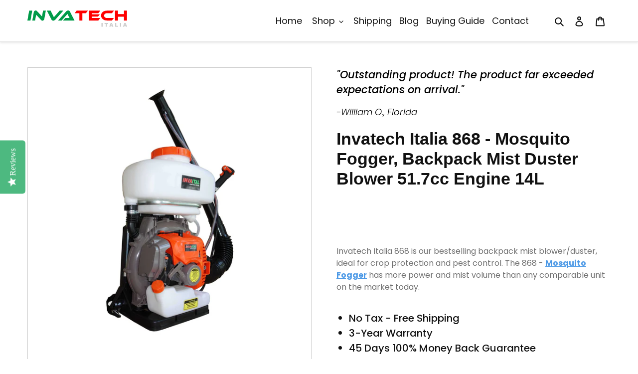

--- FILE ---
content_type: text/html; charset=utf-8
request_url: https://invatechitalia.com/products/mosquito-fogger-backpack-mist-duster-blower-atomizer
body_size: 51590
content:
<!doctype html>
<html class="no-js" lang="en">
<head>
<!-- Google Tag Manager -->
<script>(function(w,d,s,l,i){w[l]=w[l]||[];w[l].push({'gtm.start':
new Date().getTime(),event:'gtm.js'});var f=d.getElementsByTagName(s)[0],
j=d.createElement(s),dl=l!='dataLayer'?'&l='+l:'';j.async=true;j.src=
'https://www.googletagmanager.com/gtm.js?id='+i+dl;f.parentNode.insertBefore(j,f);
})(window,document,'script','dataLayer','GTM-NN7FRXKN');</script>
<!-- End Google Tag Manager -->

<script>   
  (function() {
      class Ultimate_Shopify_DataLayer {
        constructor() {
          window.dataLayer = window.dataLayer || [];
          // use a prefix of events name
          this.eventPrefix = 'sha_';
          //Keep the value false to get non-formatted product ID
          this.formattedItemId = false;
          // data schema
          this.dataSchema = {
            ecommerce: {
                show: true
            },
            dynamicRemarketing: {
                show: false,
                business_vertical: 'retail'
            }
          }
          // add to wishlist selectors
          this.addToWishListSelectors = {
            'addWishListIcon': '',
            'gridItemSelector': '',
            'productLinkSelector': 'a[href*="/products/"]'
          }
          // quick view selectors
          this.quickViewSelector = {
            'quickViewElement': '',
            'gridItemSelector': '',
            'productLinkSelector': 'a[href*="/products/"]'
          }
          // mini cart button selector
          this.miniCartButton = [
            'a[href="/cart"]', 
          ];
          this.miniCartAppersOn = 'click';
          // begin checkout buttons/links selectors
          this.beginCheckoutButtons = [
            'input[name="checkout"]',
            'button[name="checkout"]',
            'a[href="/checkout"]',
            '.additional-checkout-buttons',
          ];
          // direct checkout button selector
          this.shopifyDirectCheckoutButton = [
            '.shopify-payment-button'
          ]
          //Keep the value true if Add to Cart redirects to the cart page
          this.isAddToCartRedirect = false;
          // keep the value false if cart items increment/decrement/remove refresh page 
          this.isAjaxCartIncrementDecrement = true;
          // Caution: Do not modify anything below this line, as it may result in it not functioning correctly.
          this.cart = {"note":null,"attributes":{},"original_total_price":0,"total_price":0,"total_discount":0,"total_weight":0.0,"item_count":0,"items":[],"requires_shipping":false,"currency":"USD","items_subtotal_price":0,"cart_level_discount_applications":[],"checkout_charge_amount":0}
          this.countryCode = "CA";
          this.collectData();  
          this.storeURL = "https://invatechitalia.com";
          localStorage.setItem('shopCountryCode', this.countryCode);
        }
        updateCart() {
          fetch("/cart.js")
          .then((response) => response.json())
          .then((data) => {
            this.cart = data;
          });
        }
       debounce(delay) {         
          let timeoutId;
          return function(func) {
            const context = this;
            const args = arguments;
            clearTimeout(timeoutId);
            timeoutId = setTimeout(function() {
              func.apply(context, args);
            }, delay);
          };
        }
        eventConsole(eventName, eventData) {
          const css1 = 'background: red; color: #fff; font-size: normal; border-radius: 3px 0 0 3px; padding: 3px 4px;';
          const css2 = 'background-color: blue; color: #fff; font-size: normal; border-radius: 0 3px 3px 0; padding: 3px 4px;';
          console.log('%cGTM DataLayer Event:%c' + eventName, css1, css2, eventData);
        }
        collectData() { 
            this.customerData();
            this.ajaxRequestData();
            this.searchPageData();
            this.miniCartData();
            this.beginCheckoutData();
            
            
              this.productSinglePage();
            
            
            this.addToWishListData();
            this.quickViewData();
            this.formData();
            this.phoneClickData();
            this.emailClickData();
        }
        //logged-in customer data 
        customerData() {
            const currentUser = {};
            
            if (currentUser.email) {
              currentUser.hash_email = "e3b0c44298fc1c149afbf4c8996fb92427ae41e4649b934ca495991b7852b855"
            }
            if (currentUser.phone) {
              currentUser.hash_phone = "e3b0c44298fc1c149afbf4c8996fb92427ae41e4649b934ca495991b7852b855"
            }
            window.dataLayer = window.dataLayer || [];
            dataLayer.push({
              customer: currentUser
            });
        }
        // add_to_cart, remove_from_cart, search
        ajaxRequestData() {
          const self = this;
          // handle non-ajax add to cart
          if(this.isAddToCartRedirect) {
            document.addEventListener('submit', function(event) {
              const addToCartForm = event.target.closest('form[action="/cart/add"]');
              if(addToCartForm) {
                event.preventDefault();
                const formData = new FormData(addToCartForm);
                fetch(window.Shopify.routes.root + 'cart/add.js', {
                  method: 'POST',
                  body: formData
                })
                .then(response => {
                    window.location.href = "/cart";
                })
                .catch((error) => {
                  console.error('Error:', error);
                });
              }
            });
          }
          // fetch
          let originalFetch = window.fetch;
          let debounce = this.debounce(800);
          window.fetch = function () {
            return originalFetch.apply(this, arguments).then((response) => {
              if (response.ok) {
                let cloneResponse = response.clone();
                let requestURL = arguments[0]['url'] || arguments[0];
                if(/.*\/search\/?.*\?.*q=.+/.test(requestURL) && !requestURL.includes('&requestFrom=uldt')) {   
                  const queryString = requestURL.split('?')[1];
                  const urlParams = new URLSearchParams(queryString);
                  const search_term = urlParams.get("q");
                  debounce(function() {
                    fetch(`${self.storeURL}/search/suggest.json?q=${search_term}&resources[type]=product&requestFrom=uldt`)
                      .then(res => res.json())
                      .then(function(data) {
                            const products = data.resources.results.products;
                            if(products.length) {
                              const fetchRequests = products.map(product =>
                                fetch(`${self.storeURL}/${product.url.split('?')[0]}.js`)
                                  .then(response => response.json())
                                  .catch(error => console.error('Error fetching:', error))
                              );
                              Promise.all(fetchRequests)
                                .then(products => {
                                    const items = products.map((product) => {
                                      return {
                                        product_id: product.id,
                                        product_title: product.title,
                                        variant_id: product.variants[0].id,
                                        variant_title: product.variants[0].title,
                                        vendor: product.vendor,
                                        total_discount: 0,
                                        final_price: product.price_min,
                                        product_type: product.type, 
                                        quantity: 1
                                      }
                                    });
                                    self.ecommerceDataLayer('search', {search_term, items});
                                })
                            }else {
                              self.ecommerceDataLayer('search', {search_term, items: []});
                            }
                      });
                  });
                }
                else if (requestURL.includes("/cart/add")) {
                  cloneResponse.text().then((text) => {
                    let data = JSON.parse(text);

                    if(data.items && Array.isArray(data.items)) {
                      data.items.forEach(function(item) {
                         self.ecommerceDataLayer('add_to_cart', {items: [item]});
                      })
                    } else {
                      self.ecommerceDataLayer('add_to_cart', {items: [data]});
                    }
                    self.updateCart();
                  });
                }else if(requestURL.includes("/cart/change") || requestURL.includes("/cart/update")) {
                   cloneResponse.text().then((text) => {
                    let newCart = JSON.parse(text);
                    let newCartItems = newCart.items;
                    let oldCartItems = self.cart.items;
                    for(let i = 0; i < oldCartItems.length; i++) {
                      let item = oldCartItems[i];
                      let newItem = newCartItems.find(newItems => newItems.id === item.id);
                      if(newItem) {
                        if(newItem.quantity > item.quantity) {
                          // cart item increment
                          let quantity = (newItem.quantity - item.quantity);
                          let updatedItem = {...item, quantity}
                          self.ecommerceDataLayer('add_to_cart', {items: [updatedItem]});
                          self.updateCart();
                        }else if(newItem.quantity < item.quantity) {
                          // cart item decrement
                          let quantity = (item.quantity - newItem.quantity);
                          let updatedItem = {...item, quantity}
                          self.ecommerceDataLayer('remove_from_cart', {items: [updatedItem]});
                          self.updateCart(); 
                        }
                      }else {
                        self.ecommerceDataLayer('remove_from_cart', {items: [item]});
                        self.updateCart(); 
                      }
                    }
                  });
                }
              }
              return response;
            });
          }
          // end fetch
          //xhr
          var origXMLHttpRequest = XMLHttpRequest;
          XMLHttpRequest = function() {
            var requestURL;
            var xhr = new origXMLHttpRequest();
            var origOpen = xhr.open;
            var origSend = xhr.send;
            // Override the `open` function.
            xhr.open = function(method, url) {
                requestURL = url;
                return origOpen.apply(this, arguments);
            };
            xhr.send = function() {
                // Only proceed if the request URL matches what we're looking for.
                if (requestURL.includes("/cart/add") || requestURL.includes("/cart/change") || /.*\/search\/?.*\?.*q=.+/.test(requestURL)) {
                    xhr.addEventListener('load', function() {
                        if (xhr.readyState === 4) {
                            if (xhr.status >= 200 && xhr.status < 400) {
                              if(/.*\/search\/?.*\?.*q=.+/.test(requestURL) && !requestURL.includes('&requestFrom=uldt')) {
                                const queryString = requestURL.split('?')[1];
                                const urlParams = new URLSearchParams(queryString);
                                const search_term = urlParams.get("q");
                                debounce(function() {
                                    fetch(`${self.storeURL}/search/suggest.json?q=${search_term}&resources[type]=product&requestFrom=uldt`)
                                      .then(res => res.json())
                                      .then(function(data) {
                                            const products = data.resources.results.products;
                                            if(products.length) {
                                              const fetchRequests = products.map(product =>
                                                fetch(`${self.storeURL}/${product.url.split('?')[0]}.js`)
                                                  .then(response => response.json())
                                                  .catch(error => console.error('Error fetching:', error))
                                              );
                                              Promise.all(fetchRequests)
                                                .then(products => {
                                                    const items = products.map((product) => {
                                                      return {
                                                        product_id: product.id,
                                                        product_title: product.title,
                                                        variant_id: product.variants[0].id,
                                                        variant_title: product.variants[0].title,
                                                        vendor: product.vendor,
                                                        total_discount: 0,
                                                        final_price: product.price_min,
                                                        product_type: product.type, 
                                                        quantity: 1
                                                      }
                                                    });
                                                    self.ecommerceDataLayer('search', {search_term, items});
                                                })
                                            }else {
                                              self.ecommerceDataLayer('search', {search_term, items: []});
                                            }
                                      });
                                  });
                              }
                              else if(requestURL.includes("/cart/add")) {
                                  const data = JSON.parse(xhr.responseText);

                                  if(data.items && Array.isArray(data.items)) {
                                    data.items.forEach(function(item) {
                                        self.ecommerceDataLayer('add_to_cart', {items: [item]});
                                      })
                                  } else {
                                    self.ecommerceDataLayer('add_to_cart', {items: [data]});
                                  }
                                  self.updateCart();
                               }else if(requestURL.includes("/cart/change")) {
                                  const newCart = JSON.parse(xhr.responseText);
                                  const newCartItems = newCart.items;
                                  let oldCartItems = self.cart.items;
                                  for(let i = 0; i < oldCartItems.length; i++) {
                                    let item = oldCartItems[i];
                                    let newItem = newCartItems.find(newItems => newItems.id === item.id);
                                    if(newItem) {
                                      if(newItem.quantity > item.quantity) {
                                        // cart item increment
                                        let quantity = (newItem.quantity - item.quantity);
                                        let updatedItem = {...item, quantity}
                                        self.ecommerceDataLayer('add_to_cart', {items: [updatedItem]});
                                        self.updateCart();
                                      }else if(newItem.quantity < item.quantity) {
                                        // cart item decrement
                                        let quantity = (item.quantity - newItem.quantity);
                                        let updatedItem = {...item, quantity}
                                        self.ecommerceDataLayer('remove_from_cart', {items: [updatedItem]});
                                        self.updateCart(); 
                                      }
                                    }else {
                                      self.ecommerceDataLayer('remove_from_cart', {items: [item]});
                                      self.updateCart(); 
                                    }
                                  }
                               }          
                            }
                        }
                    });
                }
                return origSend.apply(this, arguments);
            };
            return xhr;
          }; 
          //end xhr
        }
        // search event from search page
        searchPageData() {
          const self = this;
          let pageUrl = window.location.href;
          if(/.+\/search\?.*\&?q=.+/.test(pageUrl)) {   
            const queryString = pageUrl.split('?')[1];
            const urlParams = new URLSearchParams(queryString);
            const search_term = urlParams.get("q");
            fetch(`https://invatechitalia.com/search/suggest.json?q=${search_term}&resources[type]=product&requestFrom=uldt`)
            .then(res => res.json())
            .then(function(data) {
                  const products = data.resources.results.products;
                  if(products.length) {
                    const fetchRequests = products.map(product =>
                      fetch(`${self.storeURL}/${product.url.split('?')[0]}.js`)
                        .then(response => response.json())
                        .catch(error => console.error('Error fetching:', error))
                    );
                    Promise.all(fetchRequests)
                    .then(products => {
                        const items = products.map((product) => {
                            return {
                            product_id: product.id,
                            product_title: product.title,
                            variant_id: product.variants[0].id,
                            variant_title: product.variants[0].title,
                            vendor: product.vendor,
                            total_discount: 0,
                            final_price: product.price_min,
                            product_type: product.type, 
                            quantity: 1
                            }
                        });
                        self.ecommerceDataLayer('search', {search_term, items});
                    });
                  }else {
                    self.ecommerceDataLayer('search', {search_term, items: []});
                  }
            });
          }
        }
        // view_cart
        miniCartData() {
          if(this.miniCartButton.length) {
            let self = this;
            if(this.miniCartAppersOn === 'hover') {
              this.miniCartAppersOn = 'mouseenter';
            }
            this.miniCartButton.forEach((selector) => {
              let miniCartButtons = document.querySelectorAll(selector);
              miniCartButtons.forEach((miniCartButton) => {
                  miniCartButton.addEventListener(self.miniCartAppersOn, () => {
                    self.ecommerceDataLayer('view_cart', self.cart);
                  });
              })
            });
          }
        }
        // begin_checkout2
        beginCheckoutData() {
          let self = this;
          document.addEventListener('pointerdown', (event) => {
            let targetElement = event.target.closest(self.beginCheckoutButtons.join(', '));
            if(targetElement) {
              self.ecommerceDataLayer('begin_checkout2', self.cart);
            }
          });
        }
        // view_cart, add_to_cart, remove_from_cart
        viewCartPageData() {
          this.ecommerceDataLayer('view_cart', this.cart);
          //if cart quantity chagne reload page 
          if(!this.isAjaxCartIncrementDecrement) {
            const self = this;
            document.addEventListener('pointerdown', (event) => {
              const target = event.target.closest('a[href*="/cart/change?"]');
              if(target) {
                const linkUrl = target.getAttribute('href');
                const queryString = linkUrl.split("?")[1];
                const urlParams = new URLSearchParams(queryString);
                const newQuantity = urlParams.get("quantity");
                const line = urlParams.get("line");
                const cart_id = urlParams.get("id");
                if(newQuantity && (line || cart_id)) {
                  let item = line ? {...self.cart.items[line - 1]} : self.cart.items.find(item => item.key === cart_id);
                  let event = 'add_to_cart';
                  if(newQuantity < item.quantity) {
                    event = 'remove_from_cart';
                  }
                  let quantity = Math.abs(newQuantity - item.quantity);
                  item['quantity'] = quantity;
                  self.ecommerceDataLayer(event, {items: [item]});
                }
              }
            });
          }
        }
        productSinglePage() {
        
          const item = {
              product_id: 5672738521241,
              variant_id: 36249372852377,
              product_title: "Invatech Italia 868 - Mosquito Fogger, Backpack Mist Duster Blower 51.7cc Engine 14L",
              line_level_total_discount: 0,
              vendor: "Invatechitalia",
              sku: "2W-8DQ2-3KOK",
              product_type: "Mosquito Fogger",
              item_list_id: 279514153145,
              item_list_name: "All Products",
              
              final_price: 36900,
              quantity: 1
          };
          const variants = [{"id":36249372852377,"title":"Default Title","option1":"Default Title","option2":null,"option3":null,"sku":"2W-8DQ2-3KOK","requires_shipping":true,"taxable":true,"featured_image":null,"available":true,"name":"Invatech Italia 868 - Mosquito Fogger, Backpack Mist Duster Blower 51.7cc Engine 14L","public_title":null,"options":["Default Title"],"price":36900,"weight":13608,"compare_at_price":32800,"inventory_management":"shopify","barcode":"784972381205","requires_selling_plan":false,"selling_plan_allocations":[]}]
          this.ecommerceDataLayer('view_item', {items: [item]});
          if(this.shopifyDirectCheckoutButton.length) {
              let self = this;
              document.addEventListener('pointerdown', (event) => {  
                let target = event.target;
                let checkoutButton = event.target.closest(this.shopifyDirectCheckoutButton.join(', '));
                if(checkoutButton && (variants || self.quickViewVariants)) {
                    let checkoutForm = checkoutButton.closest('form[action*="/cart/add"]');
                    if(checkoutForm) {
                        let variant_id = null;
                        let varientInput = checkoutForm.querySelector('input[name="id"]');
                        let varientIdFromURL = new URLSearchParams(window.location.search).get('variant');
                        let firstVarientId = item.variant_id;
                        if(varientInput) {
                          variant_id = parseInt(varientInput.value);
                        }else if(varientIdFromURL) {
                          variant_id = varientIdFromURL;
                        }else if(firstVarientId) {
                          variant_id = firstVarientId;
                        }
                        if(variant_id) {
                            variant_id = parseInt(variant_id);

                            let quantity = 1;
                            let quantitySelector = checkoutForm.getAttribute('id');
                            if(quantitySelector) {
                              let quentityInput = document.querySelector('input[name="quantity"][form="'+quantitySelector+'"]');
                              if(quentityInput) {
                                  quantity = +quentityInput.value;
                              }
                            }
                            if(variant_id) {
                                let variant = variants.find(item => item.id === +variant_id);
                                if(variant && item) {
                                    variant_id
                                    item['variant_id'] = variant_id;
                                    item['variant_title'] = variant.title;
                                    item['final_price'] = variant.price;
                                    item['quantity'] = quantity;
                                    self.ecommerceDataLayer('add_to_cart', {items: [item]});
                                    self.ecommerceDataLayer('begin_checkout2', {items: [item]});
                                }else if(self.quickViewedItem) {                                  
                                  let variant = self.quickViewVariants.find(item => item.id === +variant_id);
                                  if(variant) {
                                    self.quickViewedItem['variant_id'] = variant_id;
                                    self.quickViewedItem['variant_title'] = variant.title;
                                    self.quickViewedItem['final_price'] = parseFloat(variant.price) * 100;
                                    self.quickViewedItem['quantity'] = quantity;
                                    self.ecommerceDataLayer('add_to_cart', {items: [self.quickViewedItem]});
                                    self.ecommerceDataLayer('begin_checkout2', {items: [self.quickViewedItem]});
                                  }
                                }
                            }
                        }
                    }
                }
              }); 
          }
          
        }
        collectionsPageData() {
          var ecommerce = {
            'items': [
              
              ]
          };
          ecommerce['item_list_id'] = null
          ecommerce['item_list_name'] = null
          this.ecommerceDataLayer('view_item_list', ecommerce);
        }        
        // add to wishlist
        addToWishListData() {
          if(this.addToWishListSelectors && this.addToWishListSelectors.addWishListIcon) {
            const self = this;
            document.addEventListener('pointerdown', (event) => {
              let target = event.target;             
              if(target.closest(self.addToWishListSelectors.addWishListIcon)) {
                let pageULR = window.location.href.replace(/\?.+/, '');
                let requestURL = undefined;          
                if(/\/products\/[^/]+$/.test(pageULR)) {
                  requestURL = pageULR;
                } else if(self.addToWishListSelectors.gridItemSelector && self.addToWishListSelectors.productLinkSelector) {
                  let itemElement = target.closest(self.addToWishListSelectors.gridItemSelector);
                  if(itemElement) {
                    let linkElement = itemElement.querySelector(self.addToWishListSelectors.productLinkSelector); 
                    if(linkElement) {
                      let link = linkElement.getAttribute('href').replace(/\?.+/g, '');
                      if(link && /\/products\/[^/]+$/.test(link)) {
                        requestURL = link;
                      }
                    }
                  }
                }
                if(requestURL) {
                  fetch(requestURL + '.json')
                    .then(res => res.json())
                    .then(result => {
                      let data = result.product;                    
                      if(data) {
                        let dataLayerData = {
                          product_id: data.id,
                            variant_id: data.variants[0].id,
                            product_title: data.title,
                          quantity: 1,
                          final_price: parseFloat(data.variants[0].price) * 100,
                          total_discount: 0,
                          product_type: data.product_type,
                          vendor: data.vendor,
                          variant_title: (data.variants[0].title !== 'Default Title') ? data.variants[0].title : undefined,
                          sku: data.variants[0].sku,
                        }
                        self.ecommerceDataLayer('add_to_wishlist', {items: [dataLayerData]});
                      }
                    });
                }
              }
            });
          }
        }
        quickViewData() {
          if(this.quickViewSelector.quickViewElement && this.quickViewSelector.gridItemSelector && this.quickViewSelector.productLinkSelector) {
            const self = this;
            document.addEventListener('pointerdown', (event) => {
              let target = event.target;
              if(target.closest(self.quickViewSelector.quickViewElement)) {
                let requestURL = undefined;
                let itemElement = target.closest(this.quickViewSelector.gridItemSelector );
                if(itemElement) {
                  let linkElement = itemElement.querySelector(self.quickViewSelector.productLinkSelector); 
                  if(linkElement) {
                    let link = linkElement.getAttribute('href').replace(/\?.+/g, '');
                    if(link && /\/products\/[^/]+$/.test(link)) {
                      requestURL = link;
                    }
                  }
                }
                if(requestURL) {
                    fetch(requestURL + '.json')
                      .then(res => res.json())
                      .then(result => {
                        let data = result.product;                    
                        if(data) {
                          let dataLayerData = {
                            product_id: data.id,
                            variant_id: data.variants[0].id,
                            product_title: data.title,
                            quantity: 1,
                            final_price: parseFloat(data.variants[0].price) * 100,
                            total_discount: 0,
                            product_type: data.product_type,
                            vendor: data.vendor,
                            variant_title: (data.variants[0].title !== 'Default Title') ? data.variants[0].title : undefined,
                            sku: data.variants[0].sku,
                          }
                          self.ecommerceDataLayer('view_item', {items: [dataLayerData]});
                          self.quickViewVariants = data.variants;
                          self.quickViewedItem = dataLayerData;
                        }
                      });
                  }
              }
            });
            
          }
        }
        // all ecommerce events
        ecommerceDataLayer(event, data) {
          const self = this;
          dataLayer.push({ 'ecommerce': null });
          const dataLayerData = {
            "event": this.eventPrefix + event,
            'ecommerce': {
               'currency': this.cart.currency,
               'items': data.items.map((item, index) => {
                 const dataLayerItem = {
                    'index': index,
                    'item_id': this.formattedItemId  ? `shopify_${this.countryCode}_${item.product_id}_${item.variant_id}` : item.product_id.toString(),
                    'product_id': item.product_id.toString(),
                    'variant_id': item.variant_id.toString(),
                    'item_name': item.product_title,
                    'quantity': item.quantity,
                    'price': +((item.final_price / 100).toFixed(2)),
                    'discount': item.total_discount ? +((item.total_discount / 100).toFixed(2)) : 0 
                }
                if(item.product_type) {
                  dataLayerItem['item_category'] = item.product_type;
                }
                if(item.vendor) {
                  dataLayerItem['item_brand'] = item.vendor;
                }
                if(item.variant_title && item.variant_title !== 'Default Title') {
                  dataLayerItem['item_variant'] = item.variant_title;
                }
                if(item.sku) {
                  dataLayerItem['sku'] = item.sku;
                }
                if(item.item_list_name) {
                  dataLayerItem['item_list_name'] = item.item_list_name;
                }
                if(item.item_list_id) {
                  dataLayerItem['item_list_id'] = item.item_list_id.toString()
                }
                return dataLayerItem;
              })
            }
          }
          if(data.total_price !== undefined) {
            dataLayerData['ecommerce']['value'] =  +((data.total_price / 100).toFixed(2));
          } else {
            dataLayerData['ecommerce']['value'] = +(dataLayerData['ecommerce']['items'].reduce((total, item) => total + (item.price * item.quantity), 0)).toFixed(2);
          }
          if(data.item_list_id) {
            dataLayerData['ecommerce']['item_list_id'] = data.item_list_id;
          }
          if(data.item_list_name) {
            dataLayerData['ecommerce']['item_list_name'] = data.item_list_name;
          }
          if(data.search_term) {
            dataLayerData['search_term'] = data.search_term;
          }
          if(self.dataSchema.dynamicRemarketing && self.dataSchema.dynamicRemarketing.show) {
            dataLayer.push({ 'dynamicRemarketing': null });
            dataLayerData['dynamicRemarketing'] = {
                value: dataLayerData.ecommerce.value,
                items: dataLayerData.ecommerce.items.map(item => ({id: item.item_id, google_business_vertical: self.dataSchema.dynamicRemarketing.business_vertical}))
            }
          }
          if(!self.dataSchema.ecommerce ||  !self.dataSchema.ecommerce.show) {
            delete dataLayerData['ecommerce'];
          }
          dataLayer.push(dataLayerData);
          self.eventConsole(self.eventPrefix + event, dataLayerData);
        }        
        // contact form submit & newsletters signup
        formData() {
          const self = this;
          document.addEventListener('submit', function(event) {

            let targetForm = event.target.closest('form[action^="/contact"]');


            if(targetForm) {
              const formData = {
                form_location: window.location.href,
                form_id: targetForm.getAttribute('id'),
                form_classes: targetForm.getAttribute('class')
              };
                            
              let formType = targetForm.querySelector('input[name="form_type"]');
              let inputs = targetForm.querySelectorAll("input:not([type=hidden]):not([type=submit]), textarea, select");
              
              inputs.forEach(function(input) {
                var inputName = input.name;
                var inputValue = input.value;
                
                if (inputName && inputValue) {
                  var matches = inputName.match(/\[(.*?)\]/);
                  if (matches && matches.length > 1) {
                     var fieldName = matches[1];
                     formData[fieldName] = input.value;
                  }
                }
              });
              if(formType && formType.value === 'customer') {
                dataLayer.push({ event: self.eventPrefix + 'newsletter_signup', ...formData});
                self.eventConsole(self.eventPrefix + 'newsletter_signup', { event: self.eventPrefix + 'newsletter_signup', ...formData});

              } else if(formType && formType.value === 'contact') {
                dataLayer.push({ event: self.eventPrefix + 'contact_form_submit', ...formData});
                self.eventConsole(self.eventPrefix + 'contact_form_submit', { event: self.eventPrefix + 'contact_form_submit', ...formData});
              }
            }
          });

        }
        // phone_number_click event
        phoneClickData() {
          const self = this; 
          document.addEventListener('click', function(event) {
            let target = event.target.closest('a[href^="tel:"]');
            if(target) {
              let phone_number = target.getAttribute('href').replace('tel:', '');
              let eventData = {
                event: self.eventPrefix + 'phone_number_click',
                page_location: window.location.href,
                link_classes: target.getAttribute('class'),
                link_id: target.getAttribute('id'),
                phone_number
              }

              dataLayer.push(eventData);
              this.eventConsole(self.eventPrefix + 'phone_number_click', eventData);
            }
          });
        }
        // email_click event
        emailClickData() {
          const self = this; 
          document.addEventListener('click', function(event) {
            let target = event.target.closest('a[href^="mailto:"]');
            if(target) {
              let email_address = target.getAttribute('href').replace('mailto:', '');
              let eventData = {
                event: self.eventPrefix + 'email_click',
                page_location: window.location.href,
                link_classes: target.getAttribute('class'),
                link_id: target.getAttribute('id'),
                email_address
              }

              dataLayer.push(eventData);
              this.eventConsole(self.eventPrefix + 'email_click', eventData);
            }
          });
        }
      } 
      // end Ultimate_Shopify_DataLayer
      document.addEventListener('DOMContentLoaded', function() {
        try{
          new Ultimate_Shopify_DataLayer();
        }catch(error) {
          console.log(error);
        }
      });
  })();
</script>




  
<!-- Google Tag Manager -->
  <script>
    window.dataLayer = window.dataLayer || [];
</script>
<script>(function(w,d,s,l,i){w[l]=w[l]||[];w[l].push({'gtm.start':
new Date().getTime(),event:'gtm.js'});var f=d.getElementsByTagName(s)[0],
j=d.createElement(s),dl=l!='dataLayer'?'&l='+l:'';j.async=true;j.src=
'https://www.googletagmanager.com/gtm.js?id='+i+dl;f.parentNode.insertBefore(j,f);
})(window,document,'script','dataLayer','GTM-5JVS4G8');</script>
<!-- End Google Tag Manager -->

<script type="text/javascript" src="https://aa-scr.s3.amazonaws.com/169975000269.js" charset="utf-8"></script>

<!-- Google tag (gtag.js) -->
<script async src="https://www.googletagmanager.com/gtag/js?id=G-RX7G7XSQB5"></script>
<script>
  window.dataLayer = window.dataLayer || [];
  function gtag(){dataLayer.push(arguments);}
  gtag('js', new Date());

  gtag('config', 'G-RX7G7XSQB5');
</script>

  <meta charset="utf-8">
  <meta http-equiv="X-UA-Compatible" content="IE=edge,chrome=1">
  <meta name="viewport" content="width=device-width,initial-scale=1">
  <meta name="theme-color" content="#DA2F0C">

  <link rel="preconnect" href="https://cdn.shopify.com" crossorigin>
  <link rel="preconnect" href="https://fonts.shopifycdn.com" crossorigin>
  <link rel="preconnect" href="https://monorail-edge.shopifysvc.com"><link rel="preload" href="//invatechitalia.com/cdn/shop/t/15/assets/theme.css?v=181095492388288052481652296893" as="style">
  <link rel="preload" as="font" href="//invatechitalia.com/cdn/fonts/poppins/poppins_n4.0ba78fa5af9b0e1a374041b3ceaadf0a43b41362.woff2" type="font/woff2" crossorigin>
  <link rel="preload" as="font" href="//invatechitalia.com/cdn/fonts/poppins/poppins_n4.0ba78fa5af9b0e1a374041b3ceaadf0a43b41362.woff2" type="font/woff2" crossorigin>
  <link rel="preload" as="font" href="//invatechitalia.com/cdn/fonts/poppins/poppins_n7.56758dcf284489feb014a026f3727f2f20a54626.woff2" type="font/woff2" crossorigin>
  <link rel="preload" href="//invatechitalia.com/cdn/shop/t/15/assets/theme.js?v=49412387785049085211652296894" as="script">
  <link rel="preload" href="//invatechitalia.com/cdn/shop/t/15/assets/lazysizes.js?v=63098554868324070131652296892" as="script"><link rel="canonical" href="https://invatechitalia.com/products/mosquito-fogger-backpack-mist-duster-blower-atomizer"><link rel="shortcut icon" href="//invatechitalia.com/cdn/shop/files/Group_9809_a9598ba3-8ca2-409e-9f42-4e318db850b0_32x32.png?v=1631610987" type="image/png"><title>Fogger Machine | Ergonomic Backpack Design | Invatech Italia</title><meta name="description" content="Make your mosquito fogging quick, easy, and convenient by using Invatech Italia 868, a backpack mosquito fogger machine and mist blower in one. Get yours now!"><!-- /snippets/social-meta-tags.liquid -->


<meta property="og:site_name" content="Invatechitalia">
<meta property="og:url" content="https://invatechitalia.com/products/mosquito-fogger-backpack-mist-duster-blower-atomizer">
<meta property="og:title" content="Fogger Machine | Ergonomic Backpack Design | Invatech Italia">
<meta property="og:type" content="product">
<meta property="og:description" content="Make your mosquito fogging quick, easy, and convenient by using Invatech Italia 868, a backpack mosquito fogger machine and mist blower in one. Get yours now!"><meta property="og:image" content="http://invatechitalia.com/cdn/shop/products/2000x2000WhiteInvatechItalia868MosquitoFogger.jpg?v=1628118446">
  <meta property="og:image:secure_url" content="https://invatechitalia.com/cdn/shop/products/2000x2000WhiteInvatechItalia868MosquitoFogger.jpg?v=1628118446">
  <meta property="og:image:width" content="2000">
  <meta property="og:image:height" content="2000">
  <meta property="og:price:amount" content="369.00">
  <meta property="og:price:currency" content="USD">



<meta name="twitter:card" content="summary_large_image">
<meta name="twitter:title" content="Fogger Machine | Ergonomic Backpack Design | Invatech Italia">
<meta name="twitter:description" content="Make your mosquito fogging quick, easy, and convenient by using Invatech Italia 868, a backpack mosquito fogger machine and mist blower in one. Get yours now!">

  
<style data-shopify>
:root {
    --color-text: #111111;
    --color-text-rgb: 17, 17, 17;
    --color-body-text: #707070;
    --color-sale-text: #DA2F0C;
    --color-small-button-text-border: #162950;
    --color-text-field: #ffffff;
    --color-text-field-text: #162950;
    --color-text-field-text-rgb: 22, 41, 80;

    --color-btn-primary: #DA2F0C;
    --color-btn-primary-darker: #aa2509;
    --color-btn-primary-text: #ffffff;

    --color-blankstate: rgba(112, 112, 112, 0.35);
    --color-blankstate-border: rgba(112, 112, 112, 0.2);
    --color-blankstate-background: rgba(112, 112, 112, 0.1);

    --color-text-focus:#515151;
    --color-overlay-text-focus:#e6e6e6;
    --color-btn-primary-focus:#aa2509;
    --color-btn-social-focus:#cbcbcb;
    --color-small-button-text-border-focus:#27488c;
    --predictive-search-focus:#f2f2f2;

    --color-body: #ffffff;
    --color-bg: #ffffff;
    --color-bg-rgb: 255, 255, 255;
    --color-bg-alt: rgba(112, 112, 112, 0.05);
    --color-bg-currency-selector: rgba(112, 112, 112, 0.2);

    --color-overlay-title-text: #ffffff;
    --color-image-overlay: #3d3d3d;
    --color-image-overlay-rgb: 61, 61, 61;--opacity-image-overlay: 0.4;--hover-overlay-opacity: 0.8;

    --color-border: #e4e4e4;
    --color-border-form: #909090;
    --color-border-form-darker: #767676;

    --svg-select-icon: url(//invatechitalia.com/cdn/shop/t/15/assets/ico-select.svg?v=48803375421089217581652296909);
    --slick-img-url: url(//invatechitalia.com/cdn/shop/t/15/assets/ajax-loader.gif?v=41356863302472015721652296885);

    --font-weight-body--bold: 700;
    --font-weight-body--bolder: 700;

    --font-stack-header: Poppins, sans-serif;
    --font-style-header: normal;
    --font-weight-header: 400;

    --font-stack-body: Poppins, sans-serif;
    --font-style-body: normal;
    --font-weight-body: 400;

    --font-size-header: 26;

    --font-size-base: 18;

    --font-h1-desktop: 35;
    --font-h1-mobile: 32;
    --font-h2-desktop: 20;
    --font-h2-mobile: 18;
    --font-h3-mobile: 20;
    --font-h4-desktop: 17;
    --font-h4-mobile: 15;
    --font-h5-desktop: 15;
    --font-h5-mobile: 13;
    --font-h6-desktop: 14;
    --font-h6-mobile: 12;

    --font-mega-title-large-desktop: 65;

    --font-rich-text-large: 20;
    --font-rich-text-small: 15;

    
--color-video-bg: #f2f2f2;

    
    --global-color-image-loader-primary: rgba(17, 17, 17, 0.06);
    --global-color-image-loader-secondary: rgba(17, 17, 17, 0.12);
  }
</style>


  <style>*,::after,::before{box-sizing:border-box}body{margin:0}body,html{background-color:var(--color-body)}body,button{font-size:calc(var(--font-size-base) * 1px);font-family:var(--font-stack-body);font-style:var(--font-style-body);font-weight:var(--font-weight-body);color:var(--color-text);line-height:1.5}body,button{-webkit-font-smoothing:antialiased;-webkit-text-size-adjust:100%}.border-bottom{border-bottom:1px solid var(--color-border)}.btn--link{background-color:transparent;border:0;margin:0;color:var(--color-text);text-align:left}.text-right{text-align:right}.icon{display:inline-block;width:20px;height:20px;vertical-align:middle;fill:currentColor}.icon__fallback-text,.visually-hidden{position:absolute!important;overflow:hidden;clip:rect(0 0 0 0);height:1px;width:1px;margin:-1px;padding:0;border:0}svg.icon:not(.icon--full-color) circle,svg.icon:not(.icon--full-color) ellipse,svg.icon:not(.icon--full-color) g,svg.icon:not(.icon--full-color) line,svg.icon:not(.icon--full-color) path,svg.icon:not(.icon--full-color) polygon,svg.icon:not(.icon--full-color) polyline,svg.icon:not(.icon--full-color) rect,symbol.icon:not(.icon--full-color) circle,symbol.icon:not(.icon--full-color) ellipse,symbol.icon:not(.icon--full-color) g,symbol.icon:not(.icon--full-color) line,symbol.icon:not(.icon--full-color) path,symbol.icon:not(.icon--full-color) polygon,symbol.icon:not(.icon--full-color) polyline,symbol.icon:not(.icon--full-color) rect{fill:inherit;stroke:inherit}li{list-style:none}.list--inline{padding:0;margin:0}.list--inline>li{display:inline-block;margin-bottom:0;vertical-align:middle}a{color:var(--color-text);text-decoration:none}.h1,.h2,h1,h2{margin:0 0 17.5px;font-family:var(--font-stack-header);font-style:var(--font-style-header);font-weight:var(--font-weight-header);line-height:1.2;overflow-wrap:break-word;word-wrap:break-word}.h1 a,.h2 a,h1 a,h2 a{color:inherit;text-decoration:none;font-weight:inherit}.h1,h1{font-size:calc(((var(--font-h1-desktop))/ (var(--font-size-base))) * 1em);text-transform:none;letter-spacing:0}@media only screen and (max-width:749px){.h1,h1{font-size:calc(((var(--font-h1-mobile))/ (var(--font-size-base))) * 1em)}}.h2,h2{font-size:calc(((var(--font-h2-desktop))/ (var(--font-size-base))) * 1em);text-transform:uppercase;letter-spacing:.1em}@media only screen and (max-width:749px){.h2,h2{font-size:calc(((var(--font-h2-mobile))/ (var(--font-size-base))) * 1em)}}p{color:var(--color-body-text);margin:0 0 19.44444px}@media only screen and (max-width:749px){p{font-size:calc(((var(--font-size-base) - 1)/ (var(--font-size-base))) * 1em)}}p:last-child{margin-bottom:0}@media only screen and (max-width:749px){.small--hide{display:none!important}}.grid{list-style:none;margin:0;padding:0;margin-left:-30px}.grid::after{content:'';display:table;clear:both}@media only screen and (max-width:749px){.grid{margin-left:-22px}}.grid::after{content:'';display:table;clear:both}.grid--no-gutters{margin-left:0}.grid--no-gutters .grid__item{padding-left:0}.grid--table{display:table;table-layout:fixed;width:100%}.grid--table>.grid__item{float:none;display:table-cell;vertical-align:middle}.grid__item{float:left;padding-left:30px;width:100%}@media only screen and (max-width:749px){.grid__item{padding-left:22px}}.grid__item[class*="--push"]{position:relative}@media only screen and (min-width:750px){.medium-up--one-quarter{width:25%}.medium-up--push-one-third{width:33.33%}.medium-up--one-half{width:50%}.medium-up--push-one-third{left:33.33%;position:relative}}.site-header{position:relative;background-color:var(--color-body)}@media only screen and (max-width:749px){.site-header{border-bottom:1px solid var(--color-border)}}@media only screen and (min-width:750px){.site-header{padding:0 55px}.site-header.logo--center{padding-top:30px}}.site-header__logo{margin:15px 0}.logo-align--center .site-header__logo{text-align:center;margin:0 auto}@media only screen and (max-width:749px){.logo-align--center .site-header__logo{text-align:left;margin:15px 0}}@media only screen and (max-width:749px){.site-header__logo{padding-left:22px;text-align:left}.site-header__logo img{margin:0}}.site-header__logo-link{display:inline-block;word-break:break-word}@media only screen and (min-width:750px){.logo-align--center .site-header__logo-link{margin:0 auto}}.site-header__logo-image{display:block}@media only screen and (min-width:750px){.site-header__logo-image{margin:0 auto}}.site-header__logo-image img{width:100%}.site-header__logo-image--centered img{margin:0 auto}.site-header__logo img{display:block}.site-header__icons{position:relative;white-space:nowrap}@media only screen and (max-width:749px){.site-header__icons{width:auto;padding-right:13px}.site-header__icons .btn--link,.site-header__icons .site-header__cart{font-size:calc(((var(--font-size-base))/ (var(--font-size-base))) * 1em)}}.site-header__icons-wrapper{position:relative;display:-webkit-flex;display:-ms-flexbox;display:flex;width:100%;-ms-flex-align:center;-webkit-align-items:center;-moz-align-items:center;-ms-align-items:center;-o-align-items:center;align-items:center;-webkit-justify-content:flex-end;-ms-justify-content:flex-end;justify-content:flex-end}.site-header__account,.site-header__cart,.site-header__search{position:relative}.site-header__search.site-header__icon{display:none}@media only screen and (min-width:1400px){.site-header__search.site-header__icon{display:block}}.site-header__search-toggle{display:block}@media only screen and (min-width:750px){.site-header__account,.site-header__cart{padding:10px 11px}}.site-header__cart-title,.site-header__search-title{position:absolute!important;overflow:hidden;clip:rect(0 0 0 0);height:1px;width:1px;margin:-1px;padding:0;border:0;display:block;vertical-align:middle}.site-header__cart-title{margin-right:3px}.site-header__cart-count{display:flex;align-items:center;justify-content:center;position:absolute;right:.4rem;top:.2rem;font-weight:700;background-color:var(--color-btn-primary);color:var(--color-btn-primary-text);border-radius:50%;min-width:1em;height:1em}.site-header__cart-count span{font-family:HelveticaNeue,"Helvetica Neue",Helvetica,Arial,sans-serif;font-size:calc(11em / 16);line-height:1}@media only screen and (max-width:749px){.site-header__cart-count{top:calc(7em / 16);right:0;border-radius:50%;min-width:calc(19em / 16);height:calc(19em / 16)}}@media only screen and (max-width:749px){.site-header__cart-count span{padding:.25em calc(6em / 16);font-size:12px}}.site-header__menu{display:none}@media only screen and (max-width:749px){.site-header__icon{display:inline-block;vertical-align:middle;padding:10px 11px;margin:0}}@media only screen and (min-width:750px){.site-header__icon .icon-search{margin-right:3px}}.announcement-bar{z-index:10;position:relative;text-align:center;border-bottom:1px solid transparent;padding:2px}.announcement-bar__link{display:block}.announcement-bar__message{display:block;padding:11px 22px;font-size:calc(((16)/ (var(--font-size-base))) * 1em);font-weight:var(--font-weight-header)}@media only screen and (min-width:750px){.announcement-bar__message{padding-left:55px;padding-right:55px}}.site-nav{position:relative;padding:0;text-align:center;margin:25px 0}.site-nav a{padding:3px 10px}.site-nav__link{display:block;white-space:nowrap}.site-nav--centered .site-nav__link{padding-top:0}.site-nav__link .icon-chevron-down{width:calc(8em / 16);height:calc(8em / 16);margin-left:.5rem}.site-nav__label{border-bottom:1px solid transparent}.site-nav__link--active .site-nav__label{border-bottom-color:var(--color-text)}.site-nav__link--button{border:none;background-color:transparent;padding:3px 10px}.site-header__mobile-nav{z-index:11;position:relative;background-color:var(--color-body)}@media only screen and (max-width:749px){.site-header__mobile-nav{display:-webkit-flex;display:-ms-flexbox;display:flex;width:100%;-ms-flex-align:center;-webkit-align-items:center;-moz-align-items:center;-ms-align-items:center;-o-align-items:center;align-items:center}}.mobile-nav--open .icon-close{display:none}.main-content{opacity:0}.main-content .shopify-section{display:none}.main-content .shopify-section:first-child{display:inherit}.critical-hidden{display:none}</style>

  <script>
    window.performance.mark('debut:theme_stylesheet_loaded.start');

    function onLoadStylesheet() {
      performance.mark('debut:theme_stylesheet_loaded.end');
      performance.measure('debut:theme_stylesheet_loaded', 'debut:theme_stylesheet_loaded.start', 'debut:theme_stylesheet_loaded.end');

      var url = "//invatechitalia.com/cdn/shop/t/15/assets/theme.css?v=181095492388288052481652296893";
      var link = document.querySelector('link[href="' + url + '"]');
      link.loaded = true;
      link.dispatchEvent(new Event('load'));
    }
  </script>
  <link rel="preconnect" href="https://fonts.googleapis.com">
  <link rel="preconnect" href="https://fonts.gstatic.com" crossorigin>
  <link href="https://fonts.googleapis.com/css2?family=Poppins:ital,wght@0,100;0,200;0,300;0,400;0,500;0,600;0,700;0,800;0,900;1,100;1,200;1,300;1,400;1,500;1,600;1,700;1,800;1,900&display=swap" rel="stylesheet">
  <script src="https://cdnjs.cloudflare.com/ajax/libs/jquery/3.6.0/jquery.min.js"></script>
  <link rel="stylesheet" href="//invatechitalia.com/cdn/shop/t/15/assets/theme.css?v=181095492388288052481652296893" type="text/css" media="print" onload="this.media='all';onLoadStylesheet()">

  <style>
    @font-face {
  font-family: Poppins;
  font-weight: 400;
  font-style: normal;
  font-display: swap;
  src: url("//invatechitalia.com/cdn/fonts/poppins/poppins_n4.0ba78fa5af9b0e1a374041b3ceaadf0a43b41362.woff2") format("woff2"),
       url("//invatechitalia.com/cdn/fonts/poppins/poppins_n4.214741a72ff2596839fc9760ee7a770386cf16ca.woff") format("woff");
}

    @font-face {
  font-family: Poppins;
  font-weight: 400;
  font-style: normal;
  font-display: swap;
  src: url("//invatechitalia.com/cdn/fonts/poppins/poppins_n4.0ba78fa5af9b0e1a374041b3ceaadf0a43b41362.woff2") format("woff2"),
       url("//invatechitalia.com/cdn/fonts/poppins/poppins_n4.214741a72ff2596839fc9760ee7a770386cf16ca.woff") format("woff");
}

    @font-face {
  font-family: Poppins;
  font-weight: 700;
  font-style: normal;
  font-display: swap;
  src: url("//invatechitalia.com/cdn/fonts/poppins/poppins_n7.56758dcf284489feb014a026f3727f2f20a54626.woff2") format("woff2"),
       url("//invatechitalia.com/cdn/fonts/poppins/poppins_n7.f34f55d9b3d3205d2cd6f64955ff4b36f0cfd8da.woff") format("woff");
}

    @font-face {
  font-family: Poppins;
  font-weight: 700;
  font-style: normal;
  font-display: swap;
  src: url("//invatechitalia.com/cdn/fonts/poppins/poppins_n7.56758dcf284489feb014a026f3727f2f20a54626.woff2") format("woff2"),
       url("//invatechitalia.com/cdn/fonts/poppins/poppins_n7.f34f55d9b3d3205d2cd6f64955ff4b36f0cfd8da.woff") format("woff");
}

    @font-face {
  font-family: Poppins;
  font-weight: 400;
  font-style: italic;
  font-display: swap;
  src: url("//invatechitalia.com/cdn/fonts/poppins/poppins_i4.846ad1e22474f856bd6b81ba4585a60799a9f5d2.woff2") format("woff2"),
       url("//invatechitalia.com/cdn/fonts/poppins/poppins_i4.56b43284e8b52fc64c1fd271f289a39e8477e9ec.woff") format("woff");
}

    @font-face {
  font-family: Poppins;
  font-weight: 700;
  font-style: italic;
  font-display: swap;
  src: url("//invatechitalia.com/cdn/fonts/poppins/poppins_i7.42fd71da11e9d101e1e6c7932199f925f9eea42d.woff2") format("woff2"),
       url("//invatechitalia.com/cdn/fonts/poppins/poppins_i7.ec8499dbd7616004e21155106d13837fff4cf556.woff") format("woff");
}

  </style>

  <script>
    var theme = {
      breakpoints: {
        medium: 750,
        large: 990,
        widescreen: 1400
      },
      strings: {
        addToCart: "Add to cart",
        soldOut: "Sold out",
        unavailable: "Unavailable",
        regularPrice: "Regular price",
        salePrice: "Sale price",
        sale: "Sale",
        fromLowestPrice: "from [price]",
        vendor: "Vendor",
        showMore: "Show More",
        showLess: "Show Less",
        searchFor: "Search for",
        addressError: "Error looking up that address",
        addressNoResults: "No results for that address",
        addressQueryLimit: "You have exceeded the Google API usage limit. Consider upgrading to a \u003ca href=\"https:\/\/developers.google.com\/maps\/premium\/usage-limits\"\u003ePremium Plan\u003c\/a\u003e.",
        authError: "There was a problem authenticating your Google Maps account.",
        newWindow: "Opens in a new window.",
        external: "Opens external website.",
        newWindowExternal: "Opens external website in a new window.",
        removeLabel: "Remove [product]",
        update: "Update",
        quantity: "Quantity",
        discountedTotal: "Discounted total",
        regularTotal: "Regular total",
        priceColumn: "See Price column for discount details.",
        quantityMinimumMessage: "Quantity must be 1 or more",
        cartError: "There was an error while updating your cart. Please try again.",
        removedItemMessage: "Removed \u003cspan class=\"cart__removed-product-details\"\u003e([quantity]) [link]\u003c\/span\u003e from your cart.",
        unitPrice: "Unit price",
        unitPriceSeparator: "per",
        oneCartCount: "1 item",
        otherCartCount: "[count] items",
        quantityLabel: "Quantity: [count]",
        products: "Products",
        loading: "Loading",
        number_of_results: "[result_number] of [results_count]",
        number_of_results_found: "[results_count] results found",
        one_result_found: "1 result found"
      },
      moneyFormat: "${{amount}}",
      moneyFormatWithCurrency: "${{amount}} USD",
      settings: {
        predictiveSearchEnabled: true,
        predictiveSearchShowPrice: false,
        predictiveSearchShowVendor: false
      },
      stylesheet: "//invatechitalia.com/cdn/shop/t/15/assets/theme.css?v=181095492388288052481652296893"
    };document.documentElement.className = document.documentElement.className.replace('no-js', 'js');
  </script><script src="//invatechitalia.com/cdn/shop/t/15/assets/theme.js?v=49412387785049085211652296894" defer="defer"></script>
  <script src="//invatechitalia.com/cdn/shop/t/15/assets/lazysizes.js?v=63098554868324070131652296892" async="async"></script>

  <script type="text/javascript">
    if (window.MSInputMethodContext && document.documentMode) {
      var scripts = document.getElementsByTagName('script')[0];
      var polyfill = document.createElement("script");
      polyfill.defer = true;
      polyfill.src = "//invatechitalia.com/cdn/shop/t/15/assets/ie11CustomProperties.min.js?v=146208399201472936201652296891";

      scripts.parentNode.insertBefore(polyfill, scripts);
    }
  </script>

  <link rel="stylesheet" href="//invatechitalia.com/cdn/shop/t/15/assets/custom-style.css?v=18290562521334625631652817679" type="text/css" media="print" onload="this.media='all';onLoadStylesheet()">

  <!-- Slick -->
  <link rel="stylesheet" type="text/css" href="//cdn.jsdelivr.net/npm/slick-carousel@1.8.1/slick/slick.css"/>
  <script type="text/javascript" src="//cdn.jsdelivr.net/npm/slick-carousel@1.8.1/slick/slick.min.js"></script>
  <link href="https://cdnjs.cloudflare.com/ajax/libs/font-awesome/5.9.0/css/all.min.css" rel="stylesheet">
  <script src="https://cdnjs.cloudflare.com/ajax/libs/font-awesome/5.11.2/js/all.js" integrity="sha256-2JRzNxMJiS0aHOJjG+liqsEOuBb6++9cY4dSOyiijX4=" crossorigin="anonymous"></script>
  <meta name="google-site-verification" content="hddSMiiWmWRwzAo7ilODD4mGTF6ZZuMGEZbikrMtlS0" />
  <script type="text/javascript">(function e(){var e=document.createElement("script");e.type="text/javascript",e.async=true,e.src="//staticw2.yotpo.com/lqAPJ7gdySpHEFNkSeB7N9fs6kiOttDZ5PvtHBV1/widget.js";var t=document.getElementsByTagName("script")[0];t.parentNode.insertBefore(e,t)})();</script>
  <script>window.performance && window.performance.mark && window.performance.mark('shopify.content_for_header.start');</script><meta id="shopify-digital-wallet" name="shopify-digital-wallet" content="/27357642890/digital_wallets/dialog">
<meta name="shopify-checkout-api-token" content="a5696680515cc2af1a85932bfe009a23">
<meta id="in-context-paypal-metadata" data-shop-id="27357642890" data-venmo-supported="false" data-environment="production" data-locale="en_US" data-paypal-v4="true" data-currency="USD">
<link rel="alternate" type="application/json+oembed" href="https://invatechitalia.com/products/mosquito-fogger-backpack-mist-duster-blower-atomizer.oembed">
<script async="async" src="/checkouts/internal/preloads.js?locale=en-US"></script>
<link rel="preconnect" href="https://shop.app" crossorigin="anonymous">
<script async="async" src="https://shop.app/checkouts/internal/preloads.js?locale=en-US&shop_id=27357642890" crossorigin="anonymous"></script>
<script id="apple-pay-shop-capabilities" type="application/json">{"shopId":27357642890,"countryCode":"CA","currencyCode":"USD","merchantCapabilities":["supports3DS"],"merchantId":"gid:\/\/shopify\/Shop\/27357642890","merchantName":"Invatechitalia","requiredBillingContactFields":["postalAddress","email","phone"],"requiredShippingContactFields":["postalAddress","email","phone"],"shippingType":"shipping","supportedNetworks":["visa","masterCard","amex","discover","jcb"],"total":{"type":"pending","label":"Invatechitalia","amount":"1.00"},"shopifyPaymentsEnabled":true,"supportsSubscriptions":true}</script>
<script id="shopify-features" type="application/json">{"accessToken":"a5696680515cc2af1a85932bfe009a23","betas":["rich-media-storefront-analytics"],"domain":"invatechitalia.com","predictiveSearch":true,"shopId":27357642890,"locale":"en"}</script>
<script>var Shopify = Shopify || {};
Shopify.shop = "invatechitalia.myshopify.com";
Shopify.locale = "en";
Shopify.currency = {"active":"USD","rate":"1.0"};
Shopify.country = "US";
Shopify.theme = {"name":" Invatech Italia - Working CT21 - May18","id":132749754607,"schema_name":"Debut","schema_version":"17.13.0","theme_store_id":796,"role":"main"};
Shopify.theme.handle = "null";
Shopify.theme.style = {"id":null,"handle":null};
Shopify.cdnHost = "invatechitalia.com/cdn";
Shopify.routes = Shopify.routes || {};
Shopify.routes.root = "/";</script>
<script type="module">!function(o){(o.Shopify=o.Shopify||{}).modules=!0}(window);</script>
<script>!function(o){function n(){var o=[];function n(){o.push(Array.prototype.slice.apply(arguments))}return n.q=o,n}var t=o.Shopify=o.Shopify||{};t.loadFeatures=n(),t.autoloadFeatures=n()}(window);</script>
<script>
  window.ShopifyPay = window.ShopifyPay || {};
  window.ShopifyPay.apiHost = "shop.app\/pay";
  window.ShopifyPay.redirectState = null;
</script>
<script id="shop-js-analytics" type="application/json">{"pageType":"product"}</script>
<script defer="defer" async type="module" src="//invatechitalia.com/cdn/shopifycloud/shop-js/modules/v2/client.init-shop-cart-sync_DtuiiIyl.en.esm.js"></script>
<script defer="defer" async type="module" src="//invatechitalia.com/cdn/shopifycloud/shop-js/modules/v2/chunk.common_CUHEfi5Q.esm.js"></script>
<script type="module">
  await import("//invatechitalia.com/cdn/shopifycloud/shop-js/modules/v2/client.init-shop-cart-sync_DtuiiIyl.en.esm.js");
await import("//invatechitalia.com/cdn/shopifycloud/shop-js/modules/v2/chunk.common_CUHEfi5Q.esm.js");

  window.Shopify.SignInWithShop?.initShopCartSync?.({"fedCMEnabled":true,"windoidEnabled":true});

</script>
<script>
  window.Shopify = window.Shopify || {};
  if (!window.Shopify.featureAssets) window.Shopify.featureAssets = {};
  window.Shopify.featureAssets['shop-js'] = {"shop-cart-sync":["modules/v2/client.shop-cart-sync_DFoTY42P.en.esm.js","modules/v2/chunk.common_CUHEfi5Q.esm.js"],"init-fed-cm":["modules/v2/client.init-fed-cm_D2UNy1i2.en.esm.js","modules/v2/chunk.common_CUHEfi5Q.esm.js"],"init-shop-email-lookup-coordinator":["modules/v2/client.init-shop-email-lookup-coordinator_BQEe2rDt.en.esm.js","modules/v2/chunk.common_CUHEfi5Q.esm.js"],"shop-cash-offers":["modules/v2/client.shop-cash-offers_3CTtReFF.en.esm.js","modules/v2/chunk.common_CUHEfi5Q.esm.js","modules/v2/chunk.modal_BewljZkx.esm.js"],"shop-button":["modules/v2/client.shop-button_C6oxCjDL.en.esm.js","modules/v2/chunk.common_CUHEfi5Q.esm.js"],"init-windoid":["modules/v2/client.init-windoid_5pix8xhK.en.esm.js","modules/v2/chunk.common_CUHEfi5Q.esm.js"],"avatar":["modules/v2/client.avatar_BTnouDA3.en.esm.js"],"init-shop-cart-sync":["modules/v2/client.init-shop-cart-sync_DtuiiIyl.en.esm.js","modules/v2/chunk.common_CUHEfi5Q.esm.js"],"shop-toast-manager":["modules/v2/client.shop-toast-manager_BYv_8cH1.en.esm.js","modules/v2/chunk.common_CUHEfi5Q.esm.js"],"pay-button":["modules/v2/client.pay-button_FnF9EIkY.en.esm.js","modules/v2/chunk.common_CUHEfi5Q.esm.js"],"shop-login-button":["modules/v2/client.shop-login-button_CH1KUpOf.en.esm.js","modules/v2/chunk.common_CUHEfi5Q.esm.js","modules/v2/chunk.modal_BewljZkx.esm.js"],"init-customer-accounts-sign-up":["modules/v2/client.init-customer-accounts-sign-up_aj7QGgYS.en.esm.js","modules/v2/client.shop-login-button_CH1KUpOf.en.esm.js","modules/v2/chunk.common_CUHEfi5Q.esm.js","modules/v2/chunk.modal_BewljZkx.esm.js"],"init-shop-for-new-customer-accounts":["modules/v2/client.init-shop-for-new-customer-accounts_NbnYRf_7.en.esm.js","modules/v2/client.shop-login-button_CH1KUpOf.en.esm.js","modules/v2/chunk.common_CUHEfi5Q.esm.js","modules/v2/chunk.modal_BewljZkx.esm.js"],"init-customer-accounts":["modules/v2/client.init-customer-accounts_ppedhqCH.en.esm.js","modules/v2/client.shop-login-button_CH1KUpOf.en.esm.js","modules/v2/chunk.common_CUHEfi5Q.esm.js","modules/v2/chunk.modal_BewljZkx.esm.js"],"shop-follow-button":["modules/v2/client.shop-follow-button_CMIBBa6u.en.esm.js","modules/v2/chunk.common_CUHEfi5Q.esm.js","modules/v2/chunk.modal_BewljZkx.esm.js"],"lead-capture":["modules/v2/client.lead-capture_But0hIyf.en.esm.js","modules/v2/chunk.common_CUHEfi5Q.esm.js","modules/v2/chunk.modal_BewljZkx.esm.js"],"checkout-modal":["modules/v2/client.checkout-modal_BBxc70dQ.en.esm.js","modules/v2/chunk.common_CUHEfi5Q.esm.js","modules/v2/chunk.modal_BewljZkx.esm.js"],"shop-login":["modules/v2/client.shop-login_hM3Q17Kl.en.esm.js","modules/v2/chunk.common_CUHEfi5Q.esm.js","modules/v2/chunk.modal_BewljZkx.esm.js"],"payment-terms":["modules/v2/client.payment-terms_CAtGlQYS.en.esm.js","modules/v2/chunk.common_CUHEfi5Q.esm.js","modules/v2/chunk.modal_BewljZkx.esm.js"]};
</script>
<script>(function() {
  var isLoaded = false;
  function asyncLoad() {
    if (isLoaded) return;
    isLoaded = true;
    var urls = ["https:\/\/bingshoppingtool-t2app-prod.trafficmanager.net\/uet\/tracking_script?shop=invatechitalia.myshopify.com","https:\/\/static.klaviyo.com\/onsite\/js\/klaviyo.js?company_id=YyuBjW\u0026shop=invatechitalia.myshopify.com","https:\/\/static.klaviyo.com\/onsite\/js\/klaviyo.js?company_id=YyuBjW\u0026shop=invatechitalia.myshopify.com","https:\/\/static.klaviyo.com\/onsite\/js\/klaviyo.js?company_id=XrJ8FG\u0026shop=invatechitalia.myshopify.com","https:\/\/d23dclunsivw3h.cloudfront.net\/redirect-app.js?shop=invatechitalia.myshopify.com"];
    for (var i = 0; i < urls.length; i++) {
      var s = document.createElement('script');
      s.type = 'text/javascript';
      s.async = true;
      s.src = urls[i];
      var x = document.getElementsByTagName('script')[0];
      x.parentNode.insertBefore(s, x);
    }
  };
  if(window.attachEvent) {
    window.attachEvent('onload', asyncLoad);
  } else {
    window.addEventListener('load', asyncLoad, false);
  }
})();</script>
<script id="__st">var __st={"a":27357642890,"offset":-28800,"reqid":"7e8bc041-7a9c-42d6-9f61-9510ec7b3b4c-1767308268","pageurl":"invatechitalia.com\/products\/mosquito-fogger-backpack-mist-duster-blower-atomizer","u":"3f2436d76211","p":"product","rtyp":"product","rid":5672738521241};</script>
<script>window.ShopifyPaypalV4VisibilityTracking = true;</script>
<script id="captcha-bootstrap">!function(){'use strict';const t='contact',e='account',n='new_comment',o=[[t,t],['blogs',n],['comments',n],[t,'customer']],c=[[e,'customer_login'],[e,'guest_login'],[e,'recover_customer_password'],[e,'create_customer']],r=t=>t.map((([t,e])=>`form[action*='/${t}']:not([data-nocaptcha='true']) input[name='form_type'][value='${e}']`)).join(','),a=t=>()=>t?[...document.querySelectorAll(t)].map((t=>t.form)):[];function s(){const t=[...o],e=r(t);return a(e)}const i='password',u='form_key',d=['recaptcha-v3-token','g-recaptcha-response','h-captcha-response',i],f=()=>{try{return window.sessionStorage}catch{return}},m='__shopify_v',_=t=>t.elements[u];function p(t,e,n=!1){try{const o=window.sessionStorage,c=JSON.parse(o.getItem(e)),{data:r}=function(t){const{data:e,action:n}=t;return t[m]||n?{data:e,action:n}:{data:t,action:n}}(c);for(const[e,n]of Object.entries(r))t.elements[e]&&(t.elements[e].value=n);n&&o.removeItem(e)}catch(o){console.error('form repopulation failed',{error:o})}}const l='form_type',E='cptcha';function T(t){t.dataset[E]=!0}const w=window,h=w.document,L='Shopify',v='ce_forms',y='captcha';let A=!1;((t,e)=>{const n=(g='f06e6c50-85a8-45c8-87d0-21a2b65856fe',I='https://cdn.shopify.com/shopifycloud/storefront-forms-hcaptcha/ce_storefront_forms_captcha_hcaptcha.v1.5.2.iife.js',D={infoText:'Protected by hCaptcha',privacyText:'Privacy',termsText:'Terms'},(t,e,n)=>{const o=w[L][v],c=o.bindForm;if(c)return c(t,g,e,D).then(n);var r;o.q.push([[t,g,e,D],n]),r=I,A||(h.body.append(Object.assign(h.createElement('script'),{id:'captcha-provider',async:!0,src:r})),A=!0)});var g,I,D;w[L]=w[L]||{},w[L][v]=w[L][v]||{},w[L][v].q=[],w[L][y]=w[L][y]||{},w[L][y].protect=function(t,e){n(t,void 0,e),T(t)},Object.freeze(w[L][y]),function(t,e,n,w,h,L){const[v,y,A,g]=function(t,e,n){const i=e?o:[],u=t?c:[],d=[...i,...u],f=r(d),m=r(i),_=r(d.filter((([t,e])=>n.includes(e))));return[a(f),a(m),a(_),s()]}(w,h,L),I=t=>{const e=t.target;return e instanceof HTMLFormElement?e:e&&e.form},D=t=>v().includes(t);t.addEventListener('submit',(t=>{const e=I(t);if(!e)return;const n=D(e)&&!e.dataset.hcaptchaBound&&!e.dataset.recaptchaBound,o=_(e),c=g().includes(e)&&(!o||!o.value);(n||c)&&t.preventDefault(),c&&!n&&(function(t){try{if(!f())return;!function(t){const e=f();if(!e)return;const n=_(t);if(!n)return;const o=n.value;o&&e.removeItem(o)}(t);const e=Array.from(Array(32),(()=>Math.random().toString(36)[2])).join('');!function(t,e){_(t)||t.append(Object.assign(document.createElement('input'),{type:'hidden',name:u})),t.elements[u].value=e}(t,e),function(t,e){const n=f();if(!n)return;const o=[...t.querySelectorAll(`input[type='${i}']`)].map((({name:t})=>t)),c=[...d,...o],r={};for(const[a,s]of new FormData(t).entries())c.includes(a)||(r[a]=s);n.setItem(e,JSON.stringify({[m]:1,action:t.action,data:r}))}(t,e)}catch(e){console.error('failed to persist form',e)}}(e),e.submit())}));const S=(t,e)=>{t&&!t.dataset[E]&&(n(t,e.some((e=>e===t))),T(t))};for(const o of['focusin','change'])t.addEventListener(o,(t=>{const e=I(t);D(e)&&S(e,y())}));const B=e.get('form_key'),M=e.get(l),P=B&&M;t.addEventListener('DOMContentLoaded',(()=>{const t=y();if(P)for(const e of t)e.elements[l].value===M&&p(e,B);[...new Set([...A(),...v().filter((t=>'true'===t.dataset.shopifyCaptcha))])].forEach((e=>S(e,t)))}))}(h,new URLSearchParams(w.location.search),n,t,e,['guest_login'])})(!0,!0)}();</script>
<script integrity="sha256-4kQ18oKyAcykRKYeNunJcIwy7WH5gtpwJnB7kiuLZ1E=" data-source-attribution="shopify.loadfeatures" defer="defer" src="//invatechitalia.com/cdn/shopifycloud/storefront/assets/storefront/load_feature-a0a9edcb.js" crossorigin="anonymous"></script>
<script crossorigin="anonymous" defer="defer" src="//invatechitalia.com/cdn/shopifycloud/storefront/assets/shopify_pay/storefront-65b4c6d7.js?v=20250812"></script>
<script data-source-attribution="shopify.dynamic_checkout.dynamic.init">var Shopify=Shopify||{};Shopify.PaymentButton=Shopify.PaymentButton||{isStorefrontPortableWallets:!0,init:function(){window.Shopify.PaymentButton.init=function(){};var t=document.createElement("script");t.src="https://invatechitalia.com/cdn/shopifycloud/portable-wallets/latest/portable-wallets.en.js",t.type="module",document.head.appendChild(t)}};
</script>
<script data-source-attribution="shopify.dynamic_checkout.buyer_consent">
  function portableWalletsHideBuyerConsent(e){var t=document.getElementById("shopify-buyer-consent"),n=document.getElementById("shopify-subscription-policy-button");t&&n&&(t.classList.add("hidden"),t.setAttribute("aria-hidden","true"),n.removeEventListener("click",e))}function portableWalletsShowBuyerConsent(e){var t=document.getElementById("shopify-buyer-consent"),n=document.getElementById("shopify-subscription-policy-button");t&&n&&(t.classList.remove("hidden"),t.removeAttribute("aria-hidden"),n.addEventListener("click",e))}window.Shopify?.PaymentButton&&(window.Shopify.PaymentButton.hideBuyerConsent=portableWalletsHideBuyerConsent,window.Shopify.PaymentButton.showBuyerConsent=portableWalletsShowBuyerConsent);
</script>
<script data-source-attribution="shopify.dynamic_checkout.cart.bootstrap">document.addEventListener("DOMContentLoaded",(function(){function t(){return document.querySelector("shopify-accelerated-checkout-cart, shopify-accelerated-checkout")}if(t())Shopify.PaymentButton.init();else{new MutationObserver((function(e,n){t()&&(Shopify.PaymentButton.init(),n.disconnect())})).observe(document.body,{childList:!0,subtree:!0})}}));
</script>
<link id="shopify-accelerated-checkout-styles" rel="stylesheet" media="screen" href="https://invatechitalia.com/cdn/shopifycloud/portable-wallets/latest/accelerated-checkout-backwards-compat.css" crossorigin="anonymous">
<style id="shopify-accelerated-checkout-cart">
        #shopify-buyer-consent {
  margin-top: 1em;
  display: inline-block;
  width: 100%;
}

#shopify-buyer-consent.hidden {
  display: none;
}

#shopify-subscription-policy-button {
  background: none;
  border: none;
  padding: 0;
  text-decoration: underline;
  font-size: inherit;
  cursor: pointer;
}

#shopify-subscription-policy-button::before {
  box-shadow: none;
}

      </style>

<script>window.performance && window.performance.mark && window.performance.mark('shopify.content_for_header.end');</script>
<link href="https://monorail-edge.shopifysvc.com" rel="dns-prefetch">
<script>(function(){if ("sendBeacon" in navigator && "performance" in window) {try {var session_token_from_headers = performance.getEntriesByType('navigation')[0].serverTiming.find(x => x.name == '_s').description;} catch {var session_token_from_headers = undefined;}var session_cookie_matches = document.cookie.match(/_shopify_s=([^;]*)/);var session_token_from_cookie = session_cookie_matches && session_cookie_matches.length === 2 ? session_cookie_matches[1] : "";var session_token = session_token_from_headers || session_token_from_cookie || "";function handle_abandonment_event(e) {var entries = performance.getEntries().filter(function(entry) {return /monorail-edge.shopifysvc.com/.test(entry.name);});if (!window.abandonment_tracked && entries.length === 0) {window.abandonment_tracked = true;var currentMs = Date.now();var navigation_start = performance.timing.navigationStart;var payload = {shop_id: 27357642890,url: window.location.href,navigation_start,duration: currentMs - navigation_start,session_token,page_type: "product"};window.navigator.sendBeacon("https://monorail-edge.shopifysvc.com/v1/produce", JSON.stringify({schema_id: "online_store_buyer_site_abandonment/1.1",payload: payload,metadata: {event_created_at_ms: currentMs,event_sent_at_ms: currentMs}}));}}window.addEventListener('pagehide', handle_abandonment_event);}}());</script>
<script id="web-pixels-manager-setup">(function e(e,d,r,n,o){if(void 0===o&&(o={}),!Boolean(null===(a=null===(i=window.Shopify)||void 0===i?void 0:i.analytics)||void 0===a?void 0:a.replayQueue)){var i,a;window.Shopify=window.Shopify||{};var t=window.Shopify;t.analytics=t.analytics||{};var s=t.analytics;s.replayQueue=[],s.publish=function(e,d,r){return s.replayQueue.push([e,d,r]),!0};try{self.performance.mark("wpm:start")}catch(e){}var l=function(){var e={modern:/Edge?\/(1{2}[4-9]|1[2-9]\d|[2-9]\d{2}|\d{4,})\.\d+(\.\d+|)|Firefox\/(1{2}[4-9]|1[2-9]\d|[2-9]\d{2}|\d{4,})\.\d+(\.\d+|)|Chrom(ium|e)\/(9{2}|\d{3,})\.\d+(\.\d+|)|(Maci|X1{2}).+ Version\/(15\.\d+|(1[6-9]|[2-9]\d|\d{3,})\.\d+)([,.]\d+|)( \(\w+\)|)( Mobile\/\w+|) Safari\/|Chrome.+OPR\/(9{2}|\d{3,})\.\d+\.\d+|(CPU[ +]OS|iPhone[ +]OS|CPU[ +]iPhone|CPU IPhone OS|CPU iPad OS)[ +]+(15[._]\d+|(1[6-9]|[2-9]\d|\d{3,})[._]\d+)([._]\d+|)|Android:?[ /-](13[3-9]|1[4-9]\d|[2-9]\d{2}|\d{4,})(\.\d+|)(\.\d+|)|Android.+Firefox\/(13[5-9]|1[4-9]\d|[2-9]\d{2}|\d{4,})\.\d+(\.\d+|)|Android.+Chrom(ium|e)\/(13[3-9]|1[4-9]\d|[2-9]\d{2}|\d{4,})\.\d+(\.\d+|)|SamsungBrowser\/([2-9]\d|\d{3,})\.\d+/,legacy:/Edge?\/(1[6-9]|[2-9]\d|\d{3,})\.\d+(\.\d+|)|Firefox\/(5[4-9]|[6-9]\d|\d{3,})\.\d+(\.\d+|)|Chrom(ium|e)\/(5[1-9]|[6-9]\d|\d{3,})\.\d+(\.\d+|)([\d.]+$|.*Safari\/(?![\d.]+ Edge\/[\d.]+$))|(Maci|X1{2}).+ Version\/(10\.\d+|(1[1-9]|[2-9]\d|\d{3,})\.\d+)([,.]\d+|)( \(\w+\)|)( Mobile\/\w+|) Safari\/|Chrome.+OPR\/(3[89]|[4-9]\d|\d{3,})\.\d+\.\d+|(CPU[ +]OS|iPhone[ +]OS|CPU[ +]iPhone|CPU IPhone OS|CPU iPad OS)[ +]+(10[._]\d+|(1[1-9]|[2-9]\d|\d{3,})[._]\d+)([._]\d+|)|Android:?[ /-](13[3-9]|1[4-9]\d|[2-9]\d{2}|\d{4,})(\.\d+|)(\.\d+|)|Mobile Safari.+OPR\/([89]\d|\d{3,})\.\d+\.\d+|Android.+Firefox\/(13[5-9]|1[4-9]\d|[2-9]\d{2}|\d{4,})\.\d+(\.\d+|)|Android.+Chrom(ium|e)\/(13[3-9]|1[4-9]\d|[2-9]\d{2}|\d{4,})\.\d+(\.\d+|)|Android.+(UC? ?Browser|UCWEB|U3)[ /]?(15\.([5-9]|\d{2,})|(1[6-9]|[2-9]\d|\d{3,})\.\d+)\.\d+|SamsungBrowser\/(5\.\d+|([6-9]|\d{2,})\.\d+)|Android.+MQ{2}Browser\/(14(\.(9|\d{2,})|)|(1[5-9]|[2-9]\d|\d{3,})(\.\d+|))(\.\d+|)|K[Aa][Ii]OS\/(3\.\d+|([4-9]|\d{2,})\.\d+)(\.\d+|)/},d=e.modern,r=e.legacy,n=navigator.userAgent;return n.match(d)?"modern":n.match(r)?"legacy":"unknown"}(),u="modern"===l?"modern":"legacy",c=(null!=n?n:{modern:"",legacy:""})[u],f=function(e){return[e.baseUrl,"/wpm","/b",e.hashVersion,"modern"===e.buildTarget?"m":"l",".js"].join("")}({baseUrl:d,hashVersion:r,buildTarget:u}),m=function(e){var d=e.version,r=e.bundleTarget,n=e.surface,o=e.pageUrl,i=e.monorailEndpoint;return{emit:function(e){var a=e.status,t=e.errorMsg,s=(new Date).getTime(),l=JSON.stringify({metadata:{event_sent_at_ms:s},events:[{schema_id:"web_pixels_manager_load/3.1",payload:{version:d,bundle_target:r,page_url:o,status:a,surface:n,error_msg:t},metadata:{event_created_at_ms:s}}]});if(!i)return console&&console.warn&&console.warn("[Web Pixels Manager] No Monorail endpoint provided, skipping logging."),!1;try{return self.navigator.sendBeacon.bind(self.navigator)(i,l)}catch(e){}var u=new XMLHttpRequest;try{return u.open("POST",i,!0),u.setRequestHeader("Content-Type","text/plain"),u.send(l),!0}catch(e){return console&&console.warn&&console.warn("[Web Pixels Manager] Got an unhandled error while logging to Monorail."),!1}}}}({version:r,bundleTarget:l,surface:e.surface,pageUrl:self.location.href,monorailEndpoint:e.monorailEndpoint});try{o.browserTarget=l,function(e){var d=e.src,r=e.async,n=void 0===r||r,o=e.onload,i=e.onerror,a=e.sri,t=e.scriptDataAttributes,s=void 0===t?{}:t,l=document.createElement("script"),u=document.querySelector("head"),c=document.querySelector("body");if(l.async=n,l.src=d,a&&(l.integrity=a,l.crossOrigin="anonymous"),s)for(var f in s)if(Object.prototype.hasOwnProperty.call(s,f))try{l.dataset[f]=s[f]}catch(e){}if(o&&l.addEventListener("load",o),i&&l.addEventListener("error",i),u)u.appendChild(l);else{if(!c)throw new Error("Did not find a head or body element to append the script");c.appendChild(l)}}({src:f,async:!0,onload:function(){if(!function(){var e,d;return Boolean(null===(d=null===(e=window.Shopify)||void 0===e?void 0:e.analytics)||void 0===d?void 0:d.initialized)}()){var d=window.webPixelsManager.init(e)||void 0;if(d){var r=window.Shopify.analytics;r.replayQueue.forEach((function(e){var r=e[0],n=e[1],o=e[2];d.publishCustomEvent(r,n,o)})),r.replayQueue=[],r.publish=d.publishCustomEvent,r.visitor=d.visitor,r.initialized=!0}}},onerror:function(){return m.emit({status:"failed",errorMsg:"".concat(f," has failed to load")})},sri:function(e){var d=/^sha384-[A-Za-z0-9+/=]+$/;return"string"==typeof e&&d.test(e)}(c)?c:"",scriptDataAttributes:o}),m.emit({status:"loading"})}catch(e){m.emit({status:"failed",errorMsg:(null==e?void 0:e.message)||"Unknown error"})}}})({shopId: 27357642890,storefrontBaseUrl: "https://invatechitalia.com",extensionsBaseUrl: "https://extensions.shopifycdn.com/cdn/shopifycloud/web-pixels-manager",monorailEndpoint: "https://monorail-edge.shopifysvc.com/unstable/produce_batch",surface: "storefront-renderer",enabledBetaFlags: ["2dca8a86","a0d5f9d2"],webPixelsConfigList: [{"id":"1765736687","configuration":"{\"accountID\":\"YyuBjW\",\"webPixelConfig\":\"eyJlbmFibGVBZGRlZFRvQ2FydEV2ZW50cyI6IHRydWV9\"}","eventPayloadVersion":"v1","runtimeContext":"STRICT","scriptVersion":"524f6c1ee37bacdca7657a665bdca589","type":"APP","apiClientId":123074,"privacyPurposes":["ANALYTICS","MARKETING"],"dataSharingAdjustments":{"protectedCustomerApprovalScopes":[]}},{"id":"1574469871","configuration":"{\"ti\":\"56360075\",\"endpoint\":\"https:\/\/bat.bing.com\/action\/0\"}","eventPayloadVersion":"v1","runtimeContext":"STRICT","scriptVersion":"5ee93563fe31b11d2d65e2f09a5229dc","type":"APP","apiClientId":2997493,"privacyPurposes":["ANALYTICS","MARKETING","SALE_OF_DATA"],"dataSharingAdjustments":{"protectedCustomerApprovalScopes":["read_customer_personal_data"]}},{"id":"165216495","configuration":"{\"pixel_id\":\"189908879640800\",\"pixel_type\":\"facebook_pixel\",\"metaapp_system_user_token\":\"-\"}","eventPayloadVersion":"v1","runtimeContext":"OPEN","scriptVersion":"ca16bc87fe92b6042fbaa3acc2fbdaa6","type":"APP","apiClientId":2329312,"privacyPurposes":["ANALYTICS","MARKETING","SALE_OF_DATA"],"dataSharingAdjustments":{"protectedCustomerApprovalScopes":["read_customer_address","read_customer_email","read_customer_name","read_customer_personal_data","read_customer_phone"]}},{"id":"92864751","eventPayloadVersion":"v1","runtimeContext":"LAX","scriptVersion":"1","type":"CUSTOM","privacyPurposes":["ANALYTICS"],"name":"Google Analytics tag (migrated)"},{"id":"107872495","eventPayloadVersion":"1","runtimeContext":"LAX","scriptVersion":"1","type":"CUSTOM","privacyPurposes":["SALE_OF_DATA"],"name":"GTM"},{"id":"shopify-app-pixel","configuration":"{}","eventPayloadVersion":"v1","runtimeContext":"STRICT","scriptVersion":"0450","apiClientId":"shopify-pixel","type":"APP","privacyPurposes":["ANALYTICS","MARKETING"]},{"id":"shopify-custom-pixel","eventPayloadVersion":"v1","runtimeContext":"LAX","scriptVersion":"0450","apiClientId":"shopify-pixel","type":"CUSTOM","privacyPurposes":["ANALYTICS","MARKETING"]}],isMerchantRequest: false,initData: {"shop":{"name":"Invatechitalia","paymentSettings":{"currencyCode":"USD"},"myshopifyDomain":"invatechitalia.myshopify.com","countryCode":"CA","storefrontUrl":"https:\/\/invatechitalia.com"},"customer":null,"cart":null,"checkout":null,"productVariants":[{"price":{"amount":369.0,"currencyCode":"USD"},"product":{"title":"Invatech Italia 868 - Mosquito Fogger, Backpack Mist Duster Blower 51.7cc Engine 14L","vendor":"Invatechitalia","id":"5672738521241","untranslatedTitle":"Invatech Italia 868 - Mosquito Fogger, Backpack Mist Duster Blower 51.7cc Engine 14L","url":"\/products\/mosquito-fogger-backpack-mist-duster-blower-atomizer","type":"Mosquito Fogger"},"id":"36249372852377","image":{"src":"\/\/invatechitalia.com\/cdn\/shop\/products\/2000x2000WhiteInvatechItalia868MosquitoFogger.jpg?v=1628118446"},"sku":"2W-8DQ2-3KOK","title":"Default Title","untranslatedTitle":"Default Title"}],"purchasingCompany":null},},"https://invatechitalia.com/cdn","da62cc92w68dfea28pcf9825a4m392e00d0",{"modern":"","legacy":""},{"shopId":"27357642890","storefrontBaseUrl":"https:\/\/invatechitalia.com","extensionBaseUrl":"https:\/\/extensions.shopifycdn.com\/cdn\/shopifycloud\/web-pixels-manager","surface":"storefront-renderer","enabledBetaFlags":"[\"2dca8a86\", \"a0d5f9d2\"]","isMerchantRequest":"false","hashVersion":"da62cc92w68dfea28pcf9825a4m392e00d0","publish":"custom","events":"[[\"page_viewed\",{}],[\"product_viewed\",{\"productVariant\":{\"price\":{\"amount\":369.0,\"currencyCode\":\"USD\"},\"product\":{\"title\":\"Invatech Italia 868 - Mosquito Fogger, Backpack Mist Duster Blower 51.7cc Engine 14L\",\"vendor\":\"Invatechitalia\",\"id\":\"5672738521241\",\"untranslatedTitle\":\"Invatech Italia 868 - Mosquito Fogger, Backpack Mist Duster Blower 51.7cc Engine 14L\",\"url\":\"\/products\/mosquito-fogger-backpack-mist-duster-blower-atomizer\",\"type\":\"Mosquito Fogger\"},\"id\":\"36249372852377\",\"image\":{\"src\":\"\/\/invatechitalia.com\/cdn\/shop\/products\/2000x2000WhiteInvatechItalia868MosquitoFogger.jpg?v=1628118446\"},\"sku\":\"2W-8DQ2-3KOK\",\"title\":\"Default Title\",\"untranslatedTitle\":\"Default Title\"}}]]"});</script><script>
  window.ShopifyAnalytics = window.ShopifyAnalytics || {};
  window.ShopifyAnalytics.meta = window.ShopifyAnalytics.meta || {};
  window.ShopifyAnalytics.meta.currency = 'USD';
  var meta = {"product":{"id":5672738521241,"gid":"gid:\/\/shopify\/Product\/5672738521241","vendor":"Invatechitalia","type":"Mosquito Fogger","handle":"mosquito-fogger-backpack-mist-duster-blower-atomizer","variants":[{"id":36249372852377,"price":36900,"name":"Invatech Italia 868 - Mosquito Fogger, Backpack Mist Duster Blower 51.7cc Engine 14L","public_title":null,"sku":"2W-8DQ2-3KOK"}],"remote":false},"page":{"pageType":"product","resourceType":"product","resourceId":5672738521241,"requestId":"7e8bc041-7a9c-42d6-9f61-9510ec7b3b4c-1767308268"}};
  for (var attr in meta) {
    window.ShopifyAnalytics.meta[attr] = meta[attr];
  }
</script>
<script class="analytics">
  (function () {
    var customDocumentWrite = function(content) {
      var jquery = null;

      if (window.jQuery) {
        jquery = window.jQuery;
      } else if (window.Checkout && window.Checkout.$) {
        jquery = window.Checkout.$;
      }

      if (jquery) {
        jquery('body').append(content);
      }
    };

    var hasLoggedConversion = function(token) {
      if (token) {
        return document.cookie.indexOf('loggedConversion=' + token) !== -1;
      }
      return false;
    }

    var setCookieIfConversion = function(token) {
      if (token) {
        var twoMonthsFromNow = new Date(Date.now());
        twoMonthsFromNow.setMonth(twoMonthsFromNow.getMonth() + 2);

        document.cookie = 'loggedConversion=' + token + '; expires=' + twoMonthsFromNow;
      }
    }

    var trekkie = window.ShopifyAnalytics.lib = window.trekkie = window.trekkie || [];
    if (trekkie.integrations) {
      return;
    }
    trekkie.methods = [
      'identify',
      'page',
      'ready',
      'track',
      'trackForm',
      'trackLink'
    ];
    trekkie.factory = function(method) {
      return function() {
        var args = Array.prototype.slice.call(arguments);
        args.unshift(method);
        trekkie.push(args);
        return trekkie;
      };
    };
    for (var i = 0; i < trekkie.methods.length; i++) {
      var key = trekkie.methods[i];
      trekkie[key] = trekkie.factory(key);
    }
    trekkie.load = function(config) {
      trekkie.config = config || {};
      trekkie.config.initialDocumentCookie = document.cookie;
      var first = document.getElementsByTagName('script')[0];
      var script = document.createElement('script');
      script.type = 'text/javascript';
      script.onerror = function(e) {
        var scriptFallback = document.createElement('script');
        scriptFallback.type = 'text/javascript';
        scriptFallback.onerror = function(error) {
                var Monorail = {
      produce: function produce(monorailDomain, schemaId, payload) {
        var currentMs = new Date().getTime();
        var event = {
          schema_id: schemaId,
          payload: payload,
          metadata: {
            event_created_at_ms: currentMs,
            event_sent_at_ms: currentMs
          }
        };
        return Monorail.sendRequest("https://" + monorailDomain + "/v1/produce", JSON.stringify(event));
      },
      sendRequest: function sendRequest(endpointUrl, payload) {
        // Try the sendBeacon API
        if (window && window.navigator && typeof window.navigator.sendBeacon === 'function' && typeof window.Blob === 'function' && !Monorail.isIos12()) {
          var blobData = new window.Blob([payload], {
            type: 'text/plain'
          });

          if (window.navigator.sendBeacon(endpointUrl, blobData)) {
            return true;
          } // sendBeacon was not successful

        } // XHR beacon

        var xhr = new XMLHttpRequest();

        try {
          xhr.open('POST', endpointUrl);
          xhr.setRequestHeader('Content-Type', 'text/plain');
          xhr.send(payload);
        } catch (e) {
          console.log(e);
        }

        return false;
      },
      isIos12: function isIos12() {
        return window.navigator.userAgent.lastIndexOf('iPhone; CPU iPhone OS 12_') !== -1 || window.navigator.userAgent.lastIndexOf('iPad; CPU OS 12_') !== -1;
      }
    };
    Monorail.produce('monorail-edge.shopifysvc.com',
      'trekkie_storefront_load_errors/1.1',
      {shop_id: 27357642890,
      theme_id: 132749754607,
      app_name: "storefront",
      context_url: window.location.href,
      source_url: "//invatechitalia.com/cdn/s/trekkie.storefront.8f32c7f0b513e73f3235c26245676203e1209161.min.js"});

        };
        scriptFallback.async = true;
        scriptFallback.src = '//invatechitalia.com/cdn/s/trekkie.storefront.8f32c7f0b513e73f3235c26245676203e1209161.min.js';
        first.parentNode.insertBefore(scriptFallback, first);
      };
      script.async = true;
      script.src = '//invatechitalia.com/cdn/s/trekkie.storefront.8f32c7f0b513e73f3235c26245676203e1209161.min.js';
      first.parentNode.insertBefore(script, first);
    };
    trekkie.load(
      {"Trekkie":{"appName":"storefront","development":false,"defaultAttributes":{"shopId":27357642890,"isMerchantRequest":null,"themeId":132749754607,"themeCityHash":"5506473242655556374","contentLanguage":"en","currency":"USD","eventMetadataId":"6fda19db-f3ce-41f9-98f8-2180bf7f9f60"},"isServerSideCookieWritingEnabled":true,"monorailRegion":"shop_domain","enabledBetaFlags":["65f19447"]},"Session Attribution":{},"S2S":{"facebookCapiEnabled":true,"source":"trekkie-storefront-renderer","apiClientId":580111}}
    );

    var loaded = false;
    trekkie.ready(function() {
      if (loaded) return;
      loaded = true;

      window.ShopifyAnalytics.lib = window.trekkie;

      var originalDocumentWrite = document.write;
      document.write = customDocumentWrite;
      try { window.ShopifyAnalytics.merchantGoogleAnalytics.call(this); } catch(error) {};
      document.write = originalDocumentWrite;

      window.ShopifyAnalytics.lib.page(null,{"pageType":"product","resourceType":"product","resourceId":5672738521241,"requestId":"7e8bc041-7a9c-42d6-9f61-9510ec7b3b4c-1767308268","shopifyEmitted":true});

      var match = window.location.pathname.match(/checkouts\/(.+)\/(thank_you|post_purchase)/)
      var token = match? match[1]: undefined;
      if (!hasLoggedConversion(token)) {
        setCookieIfConversion(token);
        window.ShopifyAnalytics.lib.track("Viewed Product",{"currency":"USD","variantId":36249372852377,"productId":5672738521241,"productGid":"gid:\/\/shopify\/Product\/5672738521241","name":"Invatech Italia 868 - Mosquito Fogger, Backpack Mist Duster Blower 51.7cc Engine 14L","price":"369.00","sku":"2W-8DQ2-3KOK","brand":"Invatechitalia","variant":null,"category":"Mosquito Fogger","nonInteraction":true,"remote":false},undefined,undefined,{"shopifyEmitted":true});
      window.ShopifyAnalytics.lib.track("monorail:\/\/trekkie_storefront_viewed_product\/1.1",{"currency":"USD","variantId":36249372852377,"productId":5672738521241,"productGid":"gid:\/\/shopify\/Product\/5672738521241","name":"Invatech Italia 868 - Mosquito Fogger, Backpack Mist Duster Blower 51.7cc Engine 14L","price":"369.00","sku":"2W-8DQ2-3KOK","brand":"Invatechitalia","variant":null,"category":"Mosquito Fogger","nonInteraction":true,"remote":false,"referer":"https:\/\/invatechitalia.com\/products\/mosquito-fogger-backpack-mist-duster-blower-atomizer"});
      }
    });


        var eventsListenerScript = document.createElement('script');
        eventsListenerScript.async = true;
        eventsListenerScript.src = "//invatechitalia.com/cdn/shopifycloud/storefront/assets/shop_events_listener-3da45d37.js";
        document.getElementsByTagName('head')[0].appendChild(eventsListenerScript);

})();</script>
  <script>
  if (!window.ga || (window.ga && typeof window.ga !== 'function')) {
    window.ga = function ga() {
      (window.ga.q = window.ga.q || []).push(arguments);
      if (window.Shopify && window.Shopify.analytics && typeof window.Shopify.analytics.publish === 'function') {
        window.Shopify.analytics.publish("ga_stub_called", {}, {sendTo: "google_osp_migration"});
      }
      console.error("Shopify's Google Analytics stub called with:", Array.from(arguments), "\nSee https://help.shopify.com/manual/promoting-marketing/pixels/pixel-migration#google for more information.");
    };
    if (window.Shopify && window.Shopify.analytics && typeof window.Shopify.analytics.publish === 'function') {
      window.Shopify.analytics.publish("ga_stub_initialized", {}, {sendTo: "google_osp_migration"});
    }
  }
</script>
<script
  defer
  src="https://invatechitalia.com/cdn/shopifycloud/perf-kit/shopify-perf-kit-2.1.2.min.js"
  data-application="storefront-renderer"
  data-shop-id="27357642890"
  data-render-region="gcp-us-central1"
  data-page-type="product"
  data-theme-instance-id="132749754607"
  data-theme-name="Debut"
  data-theme-version="17.13.0"
  data-monorail-region="shop_domain"
  data-resource-timing-sampling-rate="10"
  data-shs="true"
  data-shs-beacon="true"
  data-shs-export-with-fetch="true"
  data-shs-logs-sample-rate="1"
  data-shs-beacon-endpoint="https://invatechitalia.com/api/collect"
></script>
</head>

<body class="template-product">
  
  <a class="in-page-link visually-hidden skip-link" href="#MainContent">Skip to content</a><style data-shopify>

  .cart-popup {
    box-shadow: 1px 1px 10px 2px rgba(228, 228, 228, 0.5);
  }</style><div class="cart-popup-wrapper cart-popup-wrapper--hidden critical-hidden" role="dialog" aria-modal="true" aria-labelledby="CartPopupHeading" data-cart-popup-wrapper>
  <div class="cart-popup" data-cart-popup tabindex="-1">
    <div class="cart-popup__header">
      <div id="CartPopupHeading" class="cart-popup__heading">Just added to your cart</div>
      <button class="cart-popup__close" aria-label="Close" data-cart-popup-close><svg aria-hidden="true" focusable="false" role="presentation" class="icon icon-close" viewBox="0 0 40 40"><path d="M23.868 20.015L39.117 4.78c1.11-1.108 1.11-2.77 0-3.877-1.109-1.108-2.773-1.108-3.882 0L19.986 16.137 4.737.904C3.628-.204 1.965-.204.856.904c-1.11 1.108-1.11 2.77 0 3.877l15.249 15.234L.855 35.248c-1.108 1.108-1.108 2.77 0 3.877.555.554 1.248.831 1.942.831s1.386-.277 1.94-.83l15.25-15.234 15.248 15.233c.555.554 1.248.831 1.941.831s1.387-.277 1.941-.83c1.11-1.109 1.11-2.77 0-3.878L23.868 20.015z" class="layer"/></svg></button>
    </div>
    <div class="cart-popup-item">
      <div class="cart-popup-item__image-wrapper hide" data-cart-popup-image-wrapper data-image-loading-animation></div>
      <div class="cart-popup-item__description">
        <div>
          <div class="cart-popup-item__title" data-cart-popup-title></div>
          <ul class="product-details" aria-label="Product details" data-cart-popup-product-details></ul>
        </div>
        <div class="cart-popup-item__quantity">
          <span class="visually-hidden" data-cart-popup-quantity-label></span>
          <span aria-hidden="true">Qty:</span>
          <span aria-hidden="true" data-cart-popup-quantity></span>
        </div>
      </div>
    </div>

    <a href="/cart" class="cart-popup__cta-link btn btn--secondary-accent">
      View cart (<span data-cart-popup-cart-quantity></span>)
    </a>

    <div class="cart-popup__dismiss">
      <button class="cart-popup__dismiss-button text-link text-link--accent" data-cart-popup-dismiss>
        Continue shopping
      </button>
    </div>
  </div>
</div>

<div id="shopify-section-header" class="shopify-section">
  <style>
    
      .site-header__logo-image {
        max-width: 180px;
      }
    

    
      .site-header__logo-image {
        margin: 0;
      }
    
  </style>


<div id="SearchDrawer" class="search-bar drawer drawer--top critical-hidden" role="dialog" aria-modal="true" aria-label="Search" data-predictive-search-drawer>
  <div class="search-bar__interior">
    <div class="search-form__container" data-search-form-container>
      <form class="search-form search-bar__form" action="/search" method="get" role="search">
        <div class="search-form__input-wrapper">
          <input
            type="text"
            name="q"
            placeholder="Search"
            role="combobox"
            aria-autocomplete="list"
            aria-owns="predictive-search-results"
            aria-expanded="false"
            aria-label="Search"
            aria-haspopup="listbox"
            class="search-form__input search-bar__input"
            data-predictive-search-drawer-input
            data-base-url="/search"
          />
          <input type="hidden" name="options[prefix]" value="last" aria-hidden="true" />
          <div class="predictive-search-wrapper predictive-search-wrapper--drawer" data-predictive-search-mount="drawer"></div>
        </div>

        <button class="search-bar__submit search-form__submit"
          type="submit"
          data-search-form-submit>
          <svg aria-hidden="true" focusable="false" role="presentation" class="icon icon-search" viewBox="0 0 37 40"><path d="M35.6 36l-9.8-9.8c4.1-5.4 3.6-13.2-1.3-18.1-5.4-5.4-14.2-5.4-19.7 0-5.4 5.4-5.4 14.2 0 19.7 2.6 2.6 6.1 4.1 9.8 4.1 3 0 5.9-1 8.3-2.8l9.8 9.8c.4.4.9.6 1.4.6s1-.2 1.4-.6c.9-.9.9-2.1.1-2.9zm-20.9-8.2c-2.6 0-5.1-1-7-2.9-3.9-3.9-3.9-10.1 0-14C9.6 9 12.2 8 14.7 8s5.1 1 7 2.9c3.9 3.9 3.9 10.1 0 14-1.9 1.9-4.4 2.9-7 2.9z"/></svg>
          <span class="icon__fallback-text">Submit</span>
        </button>
      </form>

      <div class="search-bar__actions">
        <button type="button" class="btn--link search-bar__close js-drawer-close">
          <svg aria-hidden="true" focusable="false" role="presentation" class="icon icon-close" viewBox="0 0 40 40"><path d="M23.868 20.015L39.117 4.78c1.11-1.108 1.11-2.77 0-3.877-1.109-1.108-2.773-1.108-3.882 0L19.986 16.137 4.737.904C3.628-.204 1.965-.204.856.904c-1.11 1.108-1.11 2.77 0 3.877l15.249 15.234L.855 35.248c-1.108 1.108-1.108 2.77 0 3.877.555.554 1.248.831 1.942.831s1.386-.277 1.94-.83l15.25-15.234 15.248 15.233c.555.554 1.248.831 1.941.831s1.387-.277 1.941-.83c1.11-1.109 1.11-2.77 0-3.878L23.868 20.015z" class="layer"/></svg>
          <span class="icon__fallback-text">Close search</span>
        </button>
      </div>
    </div>
  </div>
</div>


<div data-section-id="header" data-section-type="header-section" data-header-section>
  
    
  

  <header class="site-header border-bottom logo--left" role="banner">
    <div class="grid grid--no-gutters grid--table site-header__mobile-nav site-header__medium-up--3-col">
      

      
      
        <!-- <nav class="grid__item medium-up--one-third small--hide" id="AccessibleNav" role="navigation"> -->
        <nav class="grid__item site-nav-wrapper small--hide" id="AccessibleNav" role="navigation">
          
<ul class="site-nav list--inline" id="SiteNav">
  



    
      <li >
        <a href="/"
          class="site-nav__link site-nav__link--main"
          
        >
          <span class="site-nav__label">Home</span>
        </a>
      </li>
    
  



    
      <li class="site-nav--has-dropdown" data-has-dropdowns>
        <button class="site-nav__link site-nav__link--main site-nav__link--button" type="button" aria-expanded="false" aria-controls="SiteNavLabel-shop">
          <span class="site-nav__label">Shop</span><svg aria-hidden="true" focusable="false" role="presentation" class="icon icon-chevron-down" viewBox="0 0 9 9"><path d="M8.542 2.558a.625.625 0 0 1 0 .884l-3.6 3.6a.626.626 0 0 1-.884 0l-3.6-3.6a.625.625 0 1 1 .884-.884L4.5 5.716l3.158-3.158a.625.625 0 0 1 .884 0z" fill="#fff"/></svg>
        </button>

        <div class="site-nav__dropdown critical-hidden" id="SiteNavLabel-shop">
          
            <ul>
              
                <li>
                  <a href="/collections/all-products"
                  class="site-nav__link site-nav__child-link"
                  
                >
                    <span class="site-nav__label">All Products</span>
                  </a>
                </li>
              
                <li>
                  <a href="/collections/best-sellers"
                  class="site-nav__link site-nav__child-link"
                  
                >
                    <span class="site-nav__label">Best Sellers</span>
                  </a>
                </li>
              
                <li>
                  <a href="/collections/new-arrivals"
                  class="site-nav__link site-nav__child-link"
                  
                >
                    <span class="site-nav__label">New Arrivals</span>
                  </a>
                </li>
              
                <li>
                  <a href="/collections/mosquito-foggers"
                  class="site-nav__link site-nav__child-link"
                  
                >
                    <span class="site-nav__label">Mosquito Foggers</span>
                  </a>
                </li>
              
                <li>
                  <a href="/collections/parts"
                  class="site-nav__link site-nav__child-link"
                  
                >
                    <span class="site-nav__label">Parts for 868</span>
                  </a>
                </li>
              
                <li>
                  <a href="/collections/ulv-foggers"
                  class="site-nav__link site-nav__child-link"
                  
                >
                    <span class="site-nav__label">ULV Foggers</span>
                  </a>
                </li>
              
                <li>
                  <a href="/collections/disinfectant"
                  class="site-nav__link site-nav__child-link site-nav__link--last"
                  
                >
                    <span class="site-nav__label">Disinfectant</span>
                  </a>
                </li>
              
            </ul>
          
        </div>
      </li>
    
  



    
      <li >
        <a href="/pages/shipping"
          class="site-nav__link site-nav__link--main"
          
        >
          <span class="site-nav__label">Shipping</span>
        </a>
      </li>
    
  



    
      <li >
        <a href="/blogs/news"
          class="site-nav__link site-nav__link--main"
          
        >
          <span class="site-nav__label">Blog</span>
        </a>
      </li>
    
  



    
      <li >
        <a href="/pages/complete-mosquito-fogger-guide"
          class="site-nav__link site-nav__link--main"
          
        >
          <span class="site-nav__label">Buying Guide</span>
        </a>
      </li>
    
  



    
      <li >
        <a href="/pages/contact-us"
          class="site-nav__link site-nav__link--main"
          
        >
          <span class="site-nav__label">Contact</span>
        </a>
      </li>
    
  
</ul>

        </nav>
      

      <!-- <div class="grid__item medium-up--one-third"> -->
      <div class="grid__item site-header__logo-wrapper">
        
        
          <div class="h2 site-header__logo">
        
          
<a href="/" class="site-header__logo-image" data-image-loading-animation>
              
              <!-- <img class="lazyload js"
                   src="//invatechitalia.com/cdn/shop/files/Group_12485_2x-removebg-preview_300x300.png?v=1629900158"
                   data-src="//invatechitalia.com/cdn/shop/files/Group_12485_2x-removebg-preview_{width}x.png?v=1629900158"
                   data-widths="[180, 360, 540, 720, 900, 1080, 1296, 1512, 1728, 2048]"
                   data-aspectratio="3.980769230769231"
                   data-sizes="auto"
                   alt="Invatechitalia"
                   style="max-width: 180px">
              <noscript>
                
                <img src="//invatechitalia.com/cdn/shop/files/Group_12485_2x-removebg-preview_180x.png?v=1629900158"
                     srcset="//invatechitalia.com/cdn/shop/files/Group_12485_2x-removebg-preview_180x.png?v=1629900158 1x, //invatechitalia.com/cdn/shop/files/Group_12485_2x-removebg-preview_180x@2x.png?v=1629900158 2x"
                     alt="Invatechitalia"
                     style="max-width: 180px;">
              </noscript> -->
              <svg width="200" height="33" viewBox="0 0 200 33" fill="none" xmlns="http://www.w3.org/2000/svg">
              <g clip-path="url(#clip0_158_129)">
              <path d="M148.614 32.6726H150.974V25.0503H148.614V32.6726ZM154.791 26.9333H157.193V32.6726H159.548V26.9333H161.95V25.052H154.792V26.9333H154.791ZM167.055 25.052L164.191 32.6742H166.595L166.967 31.4155H169.641L170.022 32.6742H172.487L169.623 25.052H167.054H167.055ZM167.478 29.7679L168.311 27.0285L169.152 29.7679H167.478ZM178.253 25.052H175.898V32.6742H181.928V30.7979H178.252V25.0536L178.253 25.052ZM185.755 32.6742H188.116V25.052H185.755V32.6742ZM197.137 25.052H194.568L191.703 32.6742H194.107L194.479 31.4155H197.154L197.534 32.6742H200L197.135 25.052H197.137ZM194.992 29.7679L195.825 27.0285L196.666 29.7679H194.992Z" fill="#CCCCCC"/>
              <path d="M0 20.1574H6.13654L9.63383 0.325524H3.52734L0 20.1574ZM29.2871 11.9759L19.059 1.06672C18.2594 0.176951 17.5182 0 16.777 0C14.939 0 13.1895 1.06672 12.7455 3.70596L9.87088 20.1574H15.4432L17.4881 8.50869L27.7146 19.4162C28.5442 20.306 29.1669 20.4829 29.9966 20.4829C31.7744 20.4829 33.5239 19.3862 33.998 16.7486L36.9344 0.325524H31.3621L29.2871 11.9743V11.9759ZM64.7675 0.325524L53.1471 13.4867L46.5382 0.325524H39.0395L48.2576 18.2594C48.9103 19.5047 49.947 20.4829 51.785 20.4829C53.6229 20.4829 55.1053 19.4162 56.142 18.2594L72.0309 0.325524H64.7692H64.7675ZM76.0623 15.0576L71.4382 20.1558H94.5003L85.2805 2.22358C84.6278 0.97824 83.5911 0 81.7532 0C79.9152 0 78.4328 1.06672 77.3961 2.22358L61.5073 20.1574H68.7689L80.3893 6.99625L83.0269 12.243C83.501 13.1912 84.1236 14.4065 84.5393 15.1176C83.5911 15.0592 82.2273 15.0592 81.012 15.0592H76.0623V15.0576Z" fill="#009B49"/>
              <path d="M94.8259 5.48374H104.134V20.1573H110.271V5.48374H117.356L121.327 0.325439H98.799L94.8276 5.48374H94.8259ZM129.36 12.3615H141.543L145.07 7.85588H129.36V5.48374H142.195L146.167 0.325439H123.195V20.1573H142.284L146.227 15.0591H129.36V12.3615ZM159.655 5.48374H169.615L173.558 0.325439H159.655C152.777 0.325439 147.709 4.2384 147.709 10.0477C147.709 15.8571 152.777 20.1557 159.655 20.1557H169.615L173.558 15.0575H159.655C156.305 15.0575 153.846 13.131 153.846 10.3148C153.846 7.49864 156.337 5.48374 159.655 5.48374V5.48374ZM193.653 0.325439V7.35174H181.856V0.325439H175.691V20.1573H181.856V12.51H193.653V20.1573H199.76V0.325439H193.653Z" fill="#FE0000"/>
              </g>
              <defs>
              <clipPath id="clip0_158_129">
              <rect width="200" height="32.6726" fill="white"/>
              </clipPath>
              </defs>
              </svg>

            </a>
          
        
          </div>
        
      </div>


      <!-- <div class="grid__item medium-up--one-third text-right site-header__icons site-header__icons--plus"> -->
      <div class="grid__item  text-right site-header__icons site-header__icons--plus">
        <div class="site-header__icons-wrapper">

          <button type="button" class="btn--link site-header__icon site-header__search-toggle js-drawer-open-top" data-predictive-search-open-drawer>
            <svg aria-hidden="true" focusable="false" role="presentation" class="icon icon-search" viewBox="0 0 37 40"><path d="M35.6 36l-9.8-9.8c4.1-5.4 3.6-13.2-1.3-18.1-5.4-5.4-14.2-5.4-19.7 0-5.4 5.4-5.4 14.2 0 19.7 2.6 2.6 6.1 4.1 9.8 4.1 3 0 5.9-1 8.3-2.8l9.8 9.8c.4.4.9.6 1.4.6s1-.2 1.4-.6c.9-.9.9-2.1.1-2.9zm-20.9-8.2c-2.6 0-5.1-1-7-2.9-3.9-3.9-3.9-10.1 0-14C9.6 9 12.2 8 14.7 8s5.1 1 7 2.9c3.9 3.9 3.9 10.1 0 14-1.9 1.9-4.4 2.9-7 2.9z"/></svg>
            <span class="icon__fallback-text">Search</span>
          </button>

          
            
              <a href="https://invatechitalia.com/customer_authentication/redirect?locale=en&region_country=US" class="site-header__icon site-header__account">
                <svg aria-hidden="true" focusable="false" role="presentation" class="icon icon-login" viewBox="0 0 28.33 37.68"><path d="M14.17 14.9a7.45 7.45 0 1 0-7.5-7.45 7.46 7.46 0 0 0 7.5 7.45zm0-10.91a3.45 3.45 0 1 1-3.5 3.46A3.46 3.46 0 0 1 14.17 4zM14.17 16.47A14.18 14.18 0 0 0 0 30.68c0 1.41.66 4 5.11 5.66a27.17 27.17 0 0 0 9.06 1.34c6.54 0 14.17-1.84 14.17-7a14.18 14.18 0 0 0-14.17-14.21zm0 17.21c-6.3 0-10.17-1.77-10.17-3a10.17 10.17 0 1 1 20.33 0c.01 1.23-3.86 3-10.16 3z"/></svg>
                <span class="icon__fallback-text">Log in</span>
              </a>
            
          

          <a href="/cart" class="site-header__icon site-header__cart">
            <svg aria-hidden="true" focusable="false" role="presentation" class="icon icon-cart" viewBox="0 0 37 40"><path d="M36.5 34.8L33.3 8h-5.9C26.7 3.9 23 .8 18.5.8S10.3 3.9 9.6 8H3.7L.5 34.8c-.2 1.5.4 2.4.9 3 .5.5 1.4 1.2 3.1 1.2h28c1.3 0 2.4-.4 3.1-1.3.7-.7 1-1.8.9-2.9zm-18-30c2.2 0 4.1 1.4 4.7 3.2h-9.5c.7-1.9 2.6-3.2 4.8-3.2zM4.5 35l2.8-23h2.2v3c0 1.1.9 2 2 2s2-.9 2-2v-3h10v3c0 1.1.9 2 2 2s2-.9 2-2v-3h2.2l2.8 23h-28z"/></svg>
            <span class="icon__fallback-text">Cart</span>
            <div id="CartCount" class="site-header__cart-count hide critical-hidden" data-cart-count-bubble>
              <span data-cart-count>0</span>
              <span class="icon__fallback-text medium-up--hide">items</span>
            </div>
          </a>

          
            <button type="button" class="btn--link site-header__icon site-header__menu js-mobile-nav-toggle mobile-nav--open" aria-controls="MobileNav"  aria-expanded="false" aria-label="Menu">
              <svg aria-hidden="true" focusable="false" role="presentation" class="icon icon-hamburger" viewBox="0 0 37 40"><path d="M33.5 25h-30c-1.1 0-2-.9-2-2s.9-2 2-2h30c1.1 0 2 .9 2 2s-.9 2-2 2zm0-11.5h-30c-1.1 0-2-.9-2-2s.9-2 2-2h30c1.1 0 2 .9 2 2s-.9 2-2 2zm0 23h-30c-1.1 0-2-.9-2-2s.9-2 2-2h30c1.1 0 2 .9 2 2s-.9 2-2 2z"/></svg>
              <svg aria-hidden="true" focusable="false" role="presentation" class="icon icon-close" viewBox="0 0 40 40"><path d="M23.868 20.015L39.117 4.78c1.11-1.108 1.11-2.77 0-3.877-1.109-1.108-2.773-1.108-3.882 0L19.986 16.137 4.737.904C3.628-.204 1.965-.204.856.904c-1.11 1.108-1.11 2.77 0 3.877l15.249 15.234L.855 35.248c-1.108 1.108-1.108 2.77 0 3.877.555.554 1.248.831 1.942.831s1.386-.277 1.94-.83l15.25-15.234 15.248 15.233c.555.554 1.248.831 1.941.831s1.387-.277 1.941-.83c1.11-1.109 1.11-2.77 0-3.878L23.868 20.015z" class="layer"/></svg>
            </button>
          
        </div>

      </div>
    </div>

    <nav class="mobile-nav-wrapper medium-up--hide critical-hidden" role="navigation">
      <ul id="MobileNav" class="mobile-nav">
        
<li class="mobile-nav__item border-bottom">
            
              <a href="/"
                class="mobile-nav__link"
                
              >
                <span class="mobile-nav__label">Home</span>
              </a>
            
          </li>
        
<li class="mobile-nav__item border-bottom">
            
              
              <button type="button" class="btn--link js-toggle-submenu mobile-nav__link" data-target="shop-2" data-level="1" aria-expanded="false">
                <span class="mobile-nav__label">Shop</span>
                <div class="mobile-nav__icon">
                  <svg aria-hidden="true" focusable="false" role="presentation" class="icon icon-chevron-right" viewBox="0 0 14 14"><path d="M3.871.604c.44-.439 1.152-.439 1.591 0l5.515 5.515s-.049-.049.003.004l.082.08c.439.44.44 1.153 0 1.592l-5.6 5.6a1.125 1.125 0 0 1-1.59-1.59L8.675 7 3.87 2.195a1.125 1.125 0 0 1 0-1.59z" fill="#fff"/></svg>
                </div>
              </button>
              <ul class="mobile-nav__dropdown" data-parent="shop-2" data-level="2">
                <li class="visually-hidden" tabindex="-1" data-menu-title="2">Shop Menu</li>
                <li class="mobile-nav__item border-bottom">
                  <div class="mobile-nav__table">
                    <div class="mobile-nav__table-cell mobile-nav__return">
                      <button class="btn--link js-toggle-submenu mobile-nav__return-btn" type="button" aria-expanded="true" aria-label="Shop">
                        <svg aria-hidden="true" focusable="false" role="presentation" class="icon icon-chevron-left" viewBox="0 0 14 14"><path d="M10.129.604a1.125 1.125 0 0 0-1.591 0L3.023 6.12s.049-.049-.003.004l-.082.08c-.439.44-.44 1.153 0 1.592l5.6 5.6a1.125 1.125 0 0 0 1.59-1.59L5.325 7l4.805-4.805c.44-.439.44-1.151 0-1.59z" fill="#fff"/></svg>
                      </button>
                    </div>
                    <span class="mobile-nav__sublist-link mobile-nav__sublist-header mobile-nav__sublist-header--main-nav-parent">
                      <span class="mobile-nav__label">Shop</span>
                    </span>
                  </div>
                </li>

                
                  <li class="mobile-nav__item border-bottom">
                    
                      <a href="/collections/all-products"
                        class="mobile-nav__sublist-link"
                        
                      >
                        <span class="mobile-nav__label">All Products</span>
                      </a>
                    
                  </li>
                
                  <li class="mobile-nav__item border-bottom">
                    
                      <a href="/collections/best-sellers"
                        class="mobile-nav__sublist-link"
                        
                      >
                        <span class="mobile-nav__label">Best Sellers</span>
                      </a>
                    
                  </li>
                
                  <li class="mobile-nav__item border-bottom">
                    
                      <a href="/collections/new-arrivals"
                        class="mobile-nav__sublist-link"
                        
                      >
                        <span class="mobile-nav__label">New Arrivals</span>
                      </a>
                    
                  </li>
                
                  <li class="mobile-nav__item border-bottom">
                    
                      <a href="/collections/mosquito-foggers"
                        class="mobile-nav__sublist-link"
                        
                      >
                        <span class="mobile-nav__label">Mosquito Foggers</span>
                      </a>
                    
                  </li>
                
                  <li class="mobile-nav__item border-bottom">
                    
                      <a href="/collections/parts"
                        class="mobile-nav__sublist-link"
                        
                      >
                        <span class="mobile-nav__label">Parts for 868</span>
                      </a>
                    
                  </li>
                
                  <li class="mobile-nav__item border-bottom">
                    
                      <a href="/collections/ulv-foggers"
                        class="mobile-nav__sublist-link"
                        
                      >
                        <span class="mobile-nav__label">ULV Foggers</span>
                      </a>
                    
                  </li>
                
                  <li class="mobile-nav__item">
                    
                      <a href="/collections/disinfectant"
                        class="mobile-nav__sublist-link"
                        
                      >
                        <span class="mobile-nav__label">Disinfectant</span>
                      </a>
                    
                  </li>
                
              </ul>
            
          </li>
        
<li class="mobile-nav__item border-bottom">
            
              <a href="/pages/shipping"
                class="mobile-nav__link"
                
              >
                <span class="mobile-nav__label">Shipping</span>
              </a>
            
          </li>
        
<li class="mobile-nav__item border-bottom">
            
              <a href="/blogs/news"
                class="mobile-nav__link"
                
              >
                <span class="mobile-nav__label">Blog</span>
              </a>
            
          </li>
        
<li class="mobile-nav__item border-bottom">
            
              <a href="/pages/complete-mosquito-fogger-guide"
                class="mobile-nav__link"
                
              >
                <span class="mobile-nav__label">Buying Guide</span>
              </a>
            
          </li>
        
<li class="mobile-nav__item">
            
              <a href="/pages/contact-us"
                class="mobile-nav__link"
                
              >
                <span class="mobile-nav__label">Contact</span>
              </a>
            
          </li>
        
      </ul>
    </nav>
  </header>

  
</div>

<style>
  .site-header__logo-image{
    background-color: initial!important;
  }
</style>



<script type="application/ld+json">
{
  "@context": "http://schema.org",
  "@type": "Organization",
  "name": "Invatechitalia",
  
    
    "logo": "https:\/\/invatechitalia.com\/cdn\/shop\/files\/Group_12485_2x-removebg-preview_414x.png?v=1629900158",
  
  "sameAs": [
    "",
    "",
    "https:\/\/www.instagram.com\/mosquito_fogger\/",
    "https:\/\/www.instagram.com\/mosquito_fogger\/",
    "",
    "",
    "",
    ""
  ],
  "url": "https:\/\/invatechitalia.com"
}
</script>




</div>

  <div class="page-container drawer-page-content" id="PageContainer">

    <main class="main-content js-focus-hidden" id="MainContent" role="main" tabindex="-1">
      

<div id="shopify-section-product-template" class="shopify-section"><div class="product-template__container page-width"
  id="ProductSection-product-template"
  data-section-id="product-template"
  data-section-type="product"
  data-enable-history-state="true"
  data-ajax-enabled="true"
>
  


  <div class="grid product-single">
    <div class="grid__item product-single__media-group medium-up--one-half" data-product-single-media-group>






<div id="FeaturedMedia-product-template-20689230954681-wrapper"
    class="product-single__media-wrapper js"
    
    
    
    data-product-single-media-wrapper
    data-media-id="product-template-20689230954681"
    tabindex="-1">
  
      
<style>#FeaturedMedia-product-template-20689230954681 {
    max-width: 530.0px;
    max-height: 530px;
  }

  #FeaturedMedia-product-template-20689230954681-wrapper {
    max-width: 530.0px;
  }
</style>

      <div
        id="ImageZoom-product-template-20689230954681"
        style="padding-top:100.0%;"
        class="product-single__media product-single__media--has-thumbnails"
        
        data-image-loading-animation>
        <img id="FeaturedMedia-product-template-20689230954681"
          class="feature-row__image product-featured-media lazyload"
          data-src="//invatechitalia.com/cdn/shop/products/2000x2000WhiteInvatechItalia868MosquitoFogger_{width}x.jpg?v=1628118446"
          data-widths="[180, 360, 540, 720, 900, 1080, 1296, 1512, 1728, 2048]"
          data-aspectratio="1.0"
          data-sizes="auto"
          
          alt="Invatech Italia 868 - Mosquito Fogger, Backpack Mist Duster Blower, Atomizer"
           onload="window.performance.mark('debut:product:image_visible');">
      </div>
    
</div>








<div id="FeaturedMedia-product-template-21209364791481-wrapper"
    class="product-single__media-wrapper js hide"
    
    
    
    data-product-single-media-wrapper
    data-media-id="product-template-21209364791481"
    tabindex="-1">
  
      
<style>#FeaturedMedia-product-template-21209364791481 {
    max-width: 382.83811475409834px;
    max-height: 530px;
  }

  #FeaturedMedia-product-template-21209364791481-wrapper {
    max-width: 382.83811475409834px;
  }
</style>

      <div
        id="ImageZoom-product-template-21209364791481"
        style="padding-top:138.43971631205673%;"
        class="product-single__media product-single__media--has-thumbnails"
        
        data-image-loading-animation>
        <img id="FeaturedMedia-product-template-21209364791481"
          class="feature-row__image product-featured-media lazyload lazypreload"
          data-src="//invatechitalia.com/cdn/shop/products/MosquitoFoggerInvatechItalia868_{width}x.jpg?v=1628118446"
          data-widths="[180, 360, 540, 720, 900, 1080, 1296, 1512, 1728, 2048]"
          data-aspectratio="0.7223360655737705"
          data-sizes="auto"
          
          alt="Invatech Italia 868 - Mosquito Fogger, Backpack Mist Duster Blower, Atomizer"
          >
      </div>
    
</div>








<div id="FeaturedMedia-product-template-21209386025145-wrapper"
    class="product-single__media-wrapper js hide"
    
    
    
    data-product-single-media-wrapper
    data-media-id="product-template-21209386025145"
    tabindex="-1">
  
      
<style>#FeaturedMedia-product-template-21209386025145 {
    max-width: 382.83811475409834px;
    max-height: 530px;
  }

  #FeaturedMedia-product-template-21209386025145-wrapper {
    max-width: 382.83811475409834px;
  }
</style>

      <div
        id="ImageZoom-product-template-21209386025145"
        style="padding-top:138.43971631205673%;"
        class="product-single__media product-single__media--has-thumbnails"
        
        data-image-loading-animation>
        <img id="FeaturedMedia-product-template-21209386025145"
          class="feature-row__image product-featured-media lazyload lazypreload"
          data-src="//invatechitalia.com/cdn/shop/products/mosquitofoggerinvatechitalia868photo69_{width}x.jpg?v=1628118446"
          data-widths="[180, 360, 540, 720, 900, 1080, 1296, 1512, 1728, 2048]"
          data-aspectratio="0.7223360655737705"
          data-sizes="auto"
          
          alt="Invatech Italia 868 - Mosquito Fogger, Backpack Mist Duster Blower, Atomizer"
          >
      </div>
    
</div>








<div id="FeaturedMedia-product-template-21209396707513-wrapper"
    class="product-single__media-wrapper js hide"
    
    
    
    data-product-single-media-wrapper
    data-media-id="product-template-21209396707513"
    tabindex="-1">
  
      
<style>#FeaturedMedia-product-template-21209396707513 {
    max-width: 748.3888727904955px;
    max-height: 530px;
  }

  #FeaturedMedia-product-template-21209396707513-wrapper {
    max-width: 748.3888727904955px;
  }
</style>

      <div
        id="ImageZoom-product-template-21209396707513"
        style="padding-top:70.81879745536631%;"
        class="product-single__media product-single__media--has-thumbnails"
        
        data-image-loading-animation>
        <img id="FeaturedMedia-product-template-21209396707513"
          class="feature-row__image product-featured-media lazyload lazypreload"
          data-src="//invatechitalia.com/cdn/shop/products/mosquitofoggerinvatechitalia868phot54_{width}x.jpg?v=1628118446"
          data-widths="[180, 360, 540, 720, 900, 1080, 1296, 1512, 1728, 2048]"
          data-aspectratio="1.412054476963199"
          data-sizes="auto"
          
          alt="Invatech Italia 868 - Mosquito Fogger, Backpack Mist Duster Blower, Atomizer"
          >
      </div>
    
</div>








<div id="FeaturedMedia-product-template-22083504537785-wrapper"
    class="product-single__media-wrapper js hide"
    
    
    
    data-product-single-media-wrapper
    data-media-id="product-template-22083504537785"
    tabindex="-1">
  
      
<style>#FeaturedMedia-product-template-22083504537785 {
    max-width: 942.2222222222222px;
    max-height: 530px;
  }

  #FeaturedMedia-product-template-22083504537785-wrapper {
    max-width: 942.2222222222222px;
  }
</style>

      <div
        id="ImageZoom-product-template-22083504537785"
        style="padding-top:56.25%;"
        class="product-single__media product-single__media--has-thumbnails"
        
        data-image-loading-animation>
        <img id="FeaturedMedia-product-template-22083504537785"
          class="feature-row__image product-featured-media lazyload lazypreload"
          data-src="//invatechitalia.com/cdn/shop/products/IV1_{width}x.jpg?v=1633282517"
          data-widths="[180, 360, 540, 720, 900, 1080, 1296, 1512, 1728, 2048]"
          data-aspectratio="1.7777777777777777"
          data-sizes="auto"
          
          alt="Invatech Italia 868 - Mosquito Fogger, Backpack Mist Duster Blower, Atomizer"
          >
      </div>
    
</div>








<div id="FeaturedMedia-product-template-21209427443897-wrapper"
    class="product-single__media-wrapper js hide"
    
    
    
    data-product-single-media-wrapper
    data-media-id="product-template-21209427443897"
    tabindex="-1">
  
      
<style>#FeaturedMedia-product-template-21209427443897 {
    max-width: 647.360640591315px;
    max-height: 530px;
  }

  #FeaturedMedia-product-template-21209427443897-wrapper {
    max-width: 647.360640591315px;
  }
</style>

      <div
        id="ImageZoom-product-template-21209427443897"
        style="padding-top:81.8709026727181%;"
        class="product-single__media product-single__media--has-thumbnails"
        
        data-image-loading-animation>
        <img id="FeaturedMedia-product-template-21209427443897"
          class="feature-row__image product-featured-media lazyload lazypreload"
          data-src="//invatechitalia.com/cdn/shop/products/invatechitalia868mosquitotickfogger_{width}x.jpg?v=1628274212"
          data-widths="[180, 360, 540, 720, 900, 1080, 1296, 1512, 1728, 2048]"
          data-aspectratio="1.2214351709270095"
          data-sizes="auto"
          
          alt="Invatech Italia 868 - Mosquito Fogger, Backpack Mist Duster Blower, Atomizer"
          >
      </div>
    
</div>








<div id="FeaturedMedia-product-template-22083507388601-wrapper"
    class="product-single__media-wrapper js hide"
    
    
    
    data-product-single-media-wrapper
    data-media-id="product-template-22083507388601"
    tabindex="-1">
  
      
<style>#FeaturedMedia-product-template-22083507388601 {
    max-width: 942.2222222222222px;
    max-height: 530px;
  }

  #FeaturedMedia-product-template-22083507388601-wrapper {
    max-width: 942.2222222222222px;
  }
</style>

      <div
        id="ImageZoom-product-template-22083507388601"
        style="padding-top:56.25%;"
        class="product-single__media product-single__media--has-thumbnails"
        
        data-image-loading-animation>
        <img id="FeaturedMedia-product-template-22083507388601"
          class="feature-row__image product-featured-media lazyload lazypreload"
          data-src="//invatechitalia.com/cdn/shop/products/IV2_{width}x.jpg?v=1633282524"
          data-widths="[180, 360, 540, 720, 900, 1080, 1296, 1512, 1728, 2048]"
          data-aspectratio="1.7777777777777777"
          data-sizes="auto"
          
          alt="Invatech Italia 868 - Mosquito Fogger, Backpack Mist Duster Blower, Atomizer"
          >
      </div>
    
</div>








<div id="FeaturedMedia-product-template-21209452314809-wrapper"
    class="product-single__media-wrapper js hide"
    
    
    
    data-product-single-media-wrapper
    data-media-id="product-template-21209452314809"
    tabindex="-1">
  
      
<style>#FeaturedMedia-product-template-21209452314809 {
    max-width: 376.1007847996695px;
    max-height: 530px;
  }

  #FeaturedMedia-product-template-21209452314809-wrapper {
    max-width: 376.1007847996695px;
  }
</style>

      <div
        id="ImageZoom-product-template-21209452314809"
        style="padding-top:140.9196740395809%;"
        class="product-single__media product-single__media--has-thumbnails"
        
        data-image-loading-animation>
        <img id="FeaturedMedia-product-template-21209452314809"
          class="feature-row__image product-featured-media lazyload lazypreload"
          data-src="//invatechitalia.com/cdn/shop/products/invatechitlia868mosquitofoggerticksprayer9_{width}x.jpg?v=1628274212"
          data-widths="[180, 360, 540, 720, 900, 1080, 1296, 1512, 1728, 2048]"
          data-aspectratio="0.7096241222635274"
          data-sizes="auto"
          
          alt="Invatech Italia 868 - Mosquito Fogger, Backpack Mist Duster Blower, Atomizer"
          >
      </div>
    
</div>








<div id="FeaturedMedia-product-template-34023926431983-wrapper"
    class="product-single__media-wrapper js hide"
    
    
    
    data-product-single-media-wrapper
    data-media-id="product-template-34023926431983"
    tabindex="-1">
  
      
<style>#FeaturedMedia-product-template-34023926431983 {
    max-width: 932.8371278458844px;
    max-height: 530px;
  }

  #FeaturedMedia-product-template-34023926431983-wrapper {
    max-width: 932.8371278458844px;
  }
</style>

      <div
        id="ImageZoom-product-template-34023926431983"
        style="padding-top:56.81592039800994%;"
        class="product-single__media product-single__media--has-thumbnails"
        
        data-image-loading-animation>
        <img id="FeaturedMedia-product-template-34023926431983"
          class="feature-row__image product-featured-media lazyload lazypreload"
          data-src="//invatechitalia.com/cdn/shop/files/ScreenShot2024-04-29at10.31.07PM_{width}x.png?v=1714595229"
          data-widths="[180, 360, 540, 720, 900, 1080, 1296, 1512, 1728, 2048]"
          data-aspectratio="1.7600700525394046"
          data-sizes="auto"
          
          alt="Invatech Italia 868 - Mosquito Fogger, Backpack Mist Duster Blower 51.7cc Engine 14L"
          >
      </div>
    
</div>








<div id="FeaturedMedia-product-template-34023926464751-wrapper"
    class="product-single__media-wrapper js hide"
    
    
    
    data-product-single-media-wrapper
    data-media-id="product-template-34023926464751"
    tabindex="-1">
  
      
<style>#FeaturedMedia-product-template-34023926464751 {
    max-width: 932.8371278458844px;
    max-height: 530px;
  }

  #FeaturedMedia-product-template-34023926464751-wrapper {
    max-width: 932.8371278458844px;
  }
</style>

      <div
        id="ImageZoom-product-template-34023926464751"
        style="padding-top:56.81592039800994%;"
        class="product-single__media product-single__media--has-thumbnails"
        
        data-image-loading-animation>
        <img id="FeaturedMedia-product-template-34023926464751"
          class="feature-row__image product-featured-media lazyload lazypreload"
          data-src="//invatechitalia.com/cdn/shop/files/ScreenShot2024-04-29at10.31.33PM_{width}x.png?v=1714595235"
          data-widths="[180, 360, 540, 720, 900, 1080, 1296, 1512, 1728, 2048]"
          data-aspectratio="1.7600700525394046"
          data-sizes="auto"
          
          alt="Invatech Italia 868 - Mosquito Fogger, Backpack Mist Duster Blower 51.7cc Engine 14L"
          >
      </div>
    
</div>

<noscript>
        
        <img src="//invatechitalia.com/cdn/shop/products/2000x2000WhiteInvatechItalia868MosquitoFogger_530x@2x.jpg?v=1628118446" alt="Invatech Italia 868 - Mosquito Fogger, Backpack Mist Duster Blower, Atomizer" id="FeaturedMedia-product-template" class="product-featured-media" style="max-width: 530px;">
      </noscript>

      

        

        <!-- <div data-thumbnail-slider> -->
          <div class="thumbnails-wrapper slider-active" data-slider>
            <!-- 
              <button type="button" class="btn btn--link medium-up--hide thumbnails-slider__btn thumbnails-slider__prev thumbnails-slider__prev--product-template" data-slider-button>
                <svg aria-hidden="true" focusable="false" role="presentation" class="icon icon-chevron-left" viewBox="0 0 14 14"><path d="M10.129.604a1.125 1.125 0 0 0-1.591 0L3.023 6.12s.049-.049-.003.004l-.082.08c-.439.44-.44 1.153 0 1.592l5.6 5.6a1.125 1.125 0 0 0 1.59-1.59L5.325 7l4.805-4.805c.44-.439.44-1.151 0-1.59z" fill="#fff"/></svg>
                <span class="icon__fallback-text">Previous slide</span>
              </button>
             -->

            <ul class="product-single__thumbnails product-single__thumbnails-product-template" data-slider-container>
              <!-- 
                <div class="product-single__thumbnails-slider-track" data-slider-track>
               -->

              
                <li class="product-single__thumbnails-item product-single__thumbnails-item--medium  product-single__thumbnails-item-slide js" data-slider-slide-index="0" data-slider-item>
                  <a href="//invatechitalia.com/cdn/shop/products/2000x2000WhiteInvatechItalia868MosquitoFogger_1024x1024@2x.jpg?v=1628118446"
                    class="text-link product-single__thumbnail product-single__thumbnail--product-template"
                    data-thumbnail-id="product-template-20689230954681"
                     data-slider-item-link
                    ><img class="product-single__thumbnail-image" src="//invatechitalia.com/cdn/shop/products/2000x2000WhiteInvatechItalia868MosquitoFogger_110x110@2x.jpg?v=1628118446" alt="Load image into Gallery viewer, Invatech Italia 868 - Mosquito Fogger, Backpack Mist Duster Blower, Atomizer
"></a>
                </li>
              
                <li class="product-single__thumbnails-item product-single__thumbnails-item--medium  product-single__thumbnails-item-slide js" data-slider-slide-index="1" data-slider-item>
                  <a href="//invatechitalia.com/cdn/shop/products/MosquitoFoggerInvatechItalia868_1024x1024@2x.jpg?v=1628118446"
                    class="text-link product-single__thumbnail product-single__thumbnail--product-template"
                    data-thumbnail-id="product-template-21209364791481"
                     data-slider-item-link
                    ><img class="product-single__thumbnail-image" src="//invatechitalia.com/cdn/shop/products/MosquitoFoggerInvatechItalia868_110x110@2x.jpg?v=1628118446" alt="Load image into Gallery viewer, Invatech Italia 868 - Mosquito Fogger, Backpack Mist Duster Blower, Atomizer
"></a>
                </li>
              
                <li class="product-single__thumbnails-item product-single__thumbnails-item--medium  product-single__thumbnails-item-slide js" data-slider-slide-index="2" data-slider-item>
                  <a href="//invatechitalia.com/cdn/shop/products/mosquitofoggerinvatechitalia868photo69_1024x1024@2x.jpg?v=1628118446"
                    class="text-link product-single__thumbnail product-single__thumbnail--product-template"
                    data-thumbnail-id="product-template-21209386025145"
                     data-slider-item-link
                    ><img class="product-single__thumbnail-image" src="//invatechitalia.com/cdn/shop/products/mosquitofoggerinvatechitalia868photo69_110x110@2x.jpg?v=1628118446" alt="Load image into Gallery viewer, Invatech Italia 868 - Mosquito Fogger, Backpack Mist Duster Blower, Atomizer
"></a>
                </li>
              
                <li class="product-single__thumbnails-item product-single__thumbnails-item--medium  product-single__thumbnails-item-slide js" data-slider-slide-index="3" data-slider-item>
                  <a href="//invatechitalia.com/cdn/shop/products/mosquitofoggerinvatechitalia868phot54_1024x1024@2x.jpg?v=1628118446"
                    class="text-link product-single__thumbnail product-single__thumbnail--product-template"
                    data-thumbnail-id="product-template-21209396707513"
                     data-slider-item-link
                    ><img class="product-single__thumbnail-image" src="//invatechitalia.com/cdn/shop/products/mosquitofoggerinvatechitalia868phot54_110x110@2x.jpg?v=1628118446" alt="Load image into Gallery viewer, Invatech Italia 868 - Mosquito Fogger, Backpack Mist Duster Blower, Atomizer
"></a>
                </li>
              
                <li class="product-single__thumbnails-item product-single__thumbnails-item--medium  product-single__thumbnails-item-slide js" data-slider-slide-index="4" data-slider-item>
                  <a href="//invatechitalia.com/cdn/shop/products/IV1_1024x1024@2x.jpg?v=1633282517"
                    class="text-link product-single__thumbnail product-single__thumbnail--product-template"
                    data-thumbnail-id="product-template-22083504537785"
                     data-slider-item-link
                    ><img class="product-single__thumbnail-image" src="//invatechitalia.com/cdn/shop/products/IV1_110x110@2x.jpg?v=1633282517" alt="Load image into Gallery viewer, Invatech Italia 868 - Mosquito Fogger, Backpack Mist Duster Blower, Atomizer
"></a>
                </li>
              
                <li class="product-single__thumbnails-item product-single__thumbnails-item--medium  product-single__thumbnails-item-slide js" data-slider-slide-index="5" data-slider-item>
                  <a href="//invatechitalia.com/cdn/shop/products/invatechitalia868mosquitotickfogger_1024x1024@2x.jpg?v=1628274212"
                    class="text-link product-single__thumbnail product-single__thumbnail--product-template"
                    data-thumbnail-id="product-template-21209427443897"
                     data-slider-item-link
                    ><img class="product-single__thumbnail-image" src="//invatechitalia.com/cdn/shop/products/invatechitalia868mosquitotickfogger_110x110@2x.jpg?v=1628274212" alt="Load image into Gallery viewer, Invatech Italia 868 - Mosquito Fogger, Backpack Mist Duster Blower, Atomizer
"></a>
                </li>
              
                <li class="product-single__thumbnails-item product-single__thumbnails-item--medium  product-single__thumbnails-item-slide js" data-slider-slide-index="6" data-slider-item>
                  <a href="//invatechitalia.com/cdn/shop/products/IV2_1024x1024@2x.jpg?v=1633282524"
                    class="text-link product-single__thumbnail product-single__thumbnail--product-template"
                    data-thumbnail-id="product-template-22083507388601"
                     data-slider-item-link
                    ><img class="product-single__thumbnail-image" src="//invatechitalia.com/cdn/shop/products/IV2_110x110@2x.jpg?v=1633282524" alt="Load image into Gallery viewer, Invatech Italia 868 - Mosquito Fogger, Backpack Mist Duster Blower, Atomizer
"></a>
                </li>
              
                <li class="product-single__thumbnails-item product-single__thumbnails-item--medium  product-single__thumbnails-item-slide js" data-slider-slide-index="7" data-slider-item>
                  <a href="//invatechitalia.com/cdn/shop/products/invatechitlia868mosquitofoggerticksprayer9_1024x1024@2x.jpg?v=1628274212"
                    class="text-link product-single__thumbnail product-single__thumbnail--product-template"
                    data-thumbnail-id="product-template-21209452314809"
                     data-slider-item-link
                    ><img class="product-single__thumbnail-image" src="//invatechitalia.com/cdn/shop/products/invatechitlia868mosquitofoggerticksprayer9_110x110@2x.jpg?v=1628274212" alt="Load image into Gallery viewer, Invatech Italia 868 - Mosquito Fogger, Backpack Mist Duster Blower, Atomizer
"></a>
                </li>
              
                <li class="product-single__thumbnails-item product-single__thumbnails-item--medium  product-single__thumbnails-item-slide js" data-slider-slide-index="8" data-slider-item>
                  <a href="//invatechitalia.com/cdn/shop/files/ScreenShot2024-04-29at10.31.07PM_1024x1024@2x.png?v=1714595229"
                    class="text-link product-single__thumbnail product-single__thumbnail--product-template"
                    data-thumbnail-id="product-template-34023926431983"
                     data-slider-item-link
                    ><img class="product-single__thumbnail-image" src="//invatechitalia.com/cdn/shop/files/ScreenShot2024-04-29at10.31.07PM_110x110@2x.png?v=1714595229" alt="Load image into Gallery viewer, Invatech Italia 868 - Mosquito Fogger, Backpack Mist Duster Blower 51.7cc Engine 14L
"></a>
                </li>
              
                <li class="product-single__thumbnails-item product-single__thumbnails-item--medium  product-single__thumbnails-item-slide js" data-slider-slide-index="9" data-slider-item>
                  <a href="//invatechitalia.com/cdn/shop/files/ScreenShot2024-04-29at10.31.33PM_1024x1024@2x.png?v=1714595235"
                    class="text-link product-single__thumbnail product-single__thumbnail--product-template"
                    data-thumbnail-id="product-template-34023926464751"
                     data-slider-item-link
                    ><img class="product-single__thumbnail-image" src="//invatechitalia.com/cdn/shop/files/ScreenShot2024-04-29at10.31.33PM_110x110@2x.png?v=1714595235" alt="Load image into Gallery viewer, Invatech Italia 868 - Mosquito Fogger, Backpack Mist Duster Blower 51.7cc Engine 14L
"></a>
                </li>
              

              <!-- 
                </div>
               -->
            </ul>
            <!-- 
              <button type="button" class="btn btn--link medium-up--hide thumbnails-slider__btn thumbnails-slider__next thumbnails-slider__next--product-template" data-slider-button data-slider-button-next>
                <svg aria-hidden="true" focusable="false" role="presentation" class="icon icon-chevron-right" viewBox="0 0 14 14"><path d="M3.871.604c.44-.439 1.152-.439 1.591 0l5.515 5.515s-.049-.049.003.004l.082.08c.439.44.44 1.153 0 1.592l-5.6 5.6a1.125 1.125 0 0 1-1.59-1.59L8.675 7 3.87 2.195a1.125 1.125 0 0 1 0-1.59z" fill="#fff"/></svg>
                <span class="icon__fallback-text">Next slide</span>
              </button>
             -->
          </div>
        <!-- </div> -->
      
    </div>

    <div class="grid__item medium-up--one-half">
      <div class="product-single__meta">
        
          <h3 class="product-single__review">
            "Outstanding product! The product far exceeded expectations on arrival."
            <span> 
              -William O., Florida
            </span>
          </h3>
        
        <h1 class="product-single__title">Invatech Italia 868 - Mosquito Fogger, Backpack Mist Duster Blower 51.7cc Engine 14L</h1>
        <script>window.performance.mark('debut:product:title_visible');</script>

        <div class="yotpo bottomLine" data-product-id="5672738521241"></div>

          
          
          
          
            <div class="shorDesc">
              
                <h3>&nbsp;</h3><p><br>&nbsp;</p><p>Invatech Italia 868 is our bestselling backpack mist blower/duster, ideal for crop protection and pest control. The 868 - <a href="https://invatechitalia.com/collections/mosquito-foggers"><span style="color:hsl(210,75%,60%);"><strong><u>Mosquito Fogger</u></strong></span></a> has more power and mist volume than any comparable unit on the market today.</p>
              
            </div>
            
          <div class="featured-product-badges">
            <ul><li>No Tax - Free Shipping</li><li>3-Year Warranty</li><li>45 Days 100% Money Back Guarantee</li><li>UPC CODE: 784972381205</li></ul>
          </div>
          
          <div class="product__price">
            
<dl class="price
  
  
  "
  data-price
>

  
<div class="price__pricing-group">
    <div class="price__regular">
      <dt>
        <span class="visually-hidden visually-hidden--inline">Regular price</span>
      </dt>
      <dd>
        <span class="price-item price-item--regular" data-regular-price>
          $369.00
        </span>
      </dd>
    </div>
    <div class="price__sale">
      <dt>
        <span class="visually-hidden visually-hidden--inline">Sale price</span>
      </dt>
      <dd>
        <span class="price-item price-item--sale" data-sale-price>
          $369.00
        </span>
      </dd>
      <dt>
        <span class="visually-hidden visually-hidden--inline">Regular price</span>
      </dt>
      <dd>
        <s class="price-item price-item--regular" data-regular-price>
          $328.00
        </s>
      </dd>
    </div>
    <div class="price__badges">
      <span class="price__badge price__badge--sale" aria-hidden="true">
        <span>Sale</span>
      </span>
      <span class="price__badge price__badge--sold-out">
        <span>Sold out</span>
      </span>
    </div>
  </div>
  <div class="price__unit">
    <dt>
      <span class="visually-hidden visually-hidden--inline">Unit price</span>
    </dt>
    <dd class="price-unit-price"><span data-unit-price></span><span aria-hidden="true">/</span><span class="visually-hidden">per&nbsp;</span><span data-unit-price-base-unit></span></dd>
  </div>
</dl>

          </div>

          <form method="post" action="/cart/add" id="product_form_5672738521241" accept-charset="UTF-8" class="product-form product-form-product-template
" enctype="multipart/form-data" novalidate="novalidate" data-product-form=""><input type="hidden" name="form_type" value="product" /><input type="hidden" name="utf8" value="✓" />
            

            

            <select name="id" id="ProductSelect-product-template" class="product-form__variants no-js">
              
                <option value="36249372852377" selected="selected">
                  Default Title 
                </option>
              
            </select>

            
              <div class="product-form__controls-group">
                <div class="product-form__item">
                  <!-- <label for="Quantity-product-template">Quantity</label> -->
                  <input type="button" value="-" class="minus">
                  <input type="number" id="Quantity-product-template"
                    name="quantity" value="1" min="1" pattern="[0-9]*"
                    class="product-form__input product-form__input--quantity" data-quantity-input
                  >
                  <input type="button" value="+" class="plus">
                </div>
              </div>
            

            <div class="product-form__error-message-wrapper product-form__error-message-wrapper--hidden"
              data-error-message-wrapper
              role="alert"
            >
              <span class="visually-hidden">Error </span>
              <svg aria-hidden="true" focusable="false" role="presentation" class="icon icon-error" viewBox="0 0 14 14"><g fill="none" fill-rule="evenodd"><path d="M7 0a7 7 0 0 1 7 7 7 7 0 1 1-7-7z"/><path class="icon-error__symbol" d="M6.328 8.396l-.252-5.4h1.836l-.24 5.4H6.328zM6.04 10.16c0-.528.432-.972.96-.972s.972.444.972.972c0 .516-.444.96-.972.96a.97.97 0 0 1-.96-.96z"/></g></svg>
              <span class="product-form__error-message" data-error-message>Quantity must be 1 or more</span>
            </div>

            <div class="product-form__controls-group product-form__controls-group--submit">
              <div class="product-form__item product-form__item--submit product-form__item--no-variants"
              >
                <button type="submit" name="add"
                  
                  aria-label="Add to cart"
                  class="btn product-form__cart-submit"
                  aria-haspopup="dialog"
                  data-add-to-cart>
                  <span data-add-to-cart-text>
                    
                      Add to cart
                    
                  </span>
                  <span class="hide" data-loader>
                    <svg aria-hidden="true" focusable="false" role="presentation" class="icon icon-spinner" viewBox="0 0 20 20"><path d="M7.229 1.173a9.25 9.25 0 1 0 11.655 11.412 1.25 1.25 0 1 0-2.4-.698 6.75 6.75 0 1 1-8.506-8.329 1.25 1.25 0 1 0-.75-2.385z" fill="#919EAB"/></svg>
                  </span>
                </button>
                
              </div>
            </div>
          <input type="hidden" name="product-id" value="5672738521241" /><input type="hidden" name="section-id" value="product-template" /></form>        
        </div><p class="visually-hidden" data-product-status
          aria-live="polite"
          role="status"
        ></p><p class="visually-hidden" data-loader-status
          aria-live="assertive"
          role="alert"
          aria-hidden="true"
        >Adding product to your cart</p>

        <div
          class="product-single__store-availability-container"
          data-store-availability-container
          data-product-title="Invatech Italia 868 - Mosquito Fogger, Backpack Mist Duster Blower 51.7cc Engine 14L"
          data-has-only-default-variant="true"
          data-base-url="https://invatechitalia.com/"
        >
        </div>
        
    </div>
  </div>
</div>

<div class="product-template__container page-width">
  <div class="product__details">
    
    
      <div id="desc" class="tab active"><div class="desc__wrapper">
            <div class="desc__text">
              <h2><strong>The most powerful backpack mosquito fogger</strong></h2><p>&nbsp;</p><p><span style="color:hsl(0,0%,0%);">Invatech Italia </span><a href="https://invatechitalia.com/collections/parts"><span style="color:hsl(210,75%,60%);"><strong>868 </strong></span></a><span style="color:hsl(0,0%,0%);">is <strong>our #1 best-selling mosquito fogging machine</strong>! It can be used as a </span><a href="https://invatechitalia.com//products/mosquito-fogger-backpack-mist-duster-blower-atomizer"><span style="color:hsl(210,75%,60%);"><strong><u>backpack mosquito fogger</u></strong></span></a><span style="color:hsl(0,0%,0%);">, mister, duster, atomizer, and leaf blower. Equipped with a&nbsp;revolutionary fan system and <strong>a powerful 51.7cc engine</strong> with an 805 CFM tunnel volume, this&nbsp;fogger machine is the best option you have in the market today.</span><br>&nbsp;</p><p><span style="color:hsl(0,0%,0%);">Its mist output can reach up to <strong>32ft vertical and 39ft horizontal</strong>. This machine is ideal for misting&nbsp; or spraying solutions or pesticides in large, wide, and open spaces. The standard nozzle&nbsp;droplets are about 52-70 microns meaning your solution or pesticides can last longer in the air&nbsp;killing pests better and more effectively.&nbsp;</span><br>&nbsp;</p><p><span style="color:hsl(0,0%,0%);">This fogging machine weighs about <strong>22 pounds </strong>combined with padded shoulder straps and&nbsp; backrest, making it comfortable to carry around for hours. The translucent tank included can&nbsp; hold up to <strong>3.7 gallons or 14 liters</strong> of solution or pesticide.&nbsp;</span></p>
            </div>
            <div class="desc__video">
              <video class="video-player hidden" id="5"  preload="auto" width="auto"  height="300"
                poster="https://cdn.shopify.com/s/files/1/0273/5764/2890/files/Group_12487_2x_966712e8-9e2b-4f3b-b28e-0d989855167c_720x.jpg">
                <source src="https://cdn.shopify.com/s/files/1/0273/5764/2890/files/Invatech_Italia_-_868_Mosquito_Fogger.mp4" type="video/mp4" />
                Your browser does not support the video tag.
              </video>
              <div class="playpause"></div>
            </div>
          </div></div>

      
        <div class="product__features">
          <div class="feat">
            <div class="feat__icon">
              <svg xmlns="http://www.w3.org/2000/svg" width="44.754" height="44.755" viewBox="0 0 44.754 44.755">
                <g id="consistency" transform="translate(0)">
                  <path id="Path_55085" data-name="Path 55085" d="M279.878,102.68a13.762,13.762,0,0,0-4.084-1.693,1.315,1.315,0,1,0-.6,2.56,11.136,11.136,0,0,1,3.305,1.37,1.315,1.315,0,0,0,1.383-2.237Z" transform="translate(-250.211 -92.128)" fill="#0dac25"></path>
                  <path id="Path_55086" data-name="Path 55086" d="M366.586,274.211a1.315,1.315,0,0,0-1.582.978,11.136,11.136,0,0,1-1.37,3.305,1.315,1.315,0,1,0,2.237,1.383,13.762,13.762,0,0,0,1.693-4.084A1.315,1.315,0,0,0,366.586,274.211Z" transform="translate(-331.669 -250.21)" fill="#0dac25"></path>
                  <path id="Path_55087" data-name="Path 55087" d="M166.085,365.869a13.762,13.762,0,0,0,4.084,1.693,1.315,1.315,0,0,0,.6-2.56,11.139,11.139,0,0,1-3.305-1.37,1.315,1.315,0,0,0-1.383,2.237Z" transform="translate(-150.999 -331.667)" fill="#0dac25"></path>
                  <path id="Path_55088" data-name="Path 55088" d="M101.965,171.751a1.314,1.314,0,0,0,1.582-.978,11.138,11.138,0,0,1,1.37-3.305,1.315,1.315,0,0,0-2.237-1.383,13.763,13.763,0,0,0-1.693,4.084A1.315,1.315,0,0,0,101.965,171.751Z" transform="translate(-92.128 -150.998)" fill="#0dac25"></path>
                  <path id="Path_55089" data-name="Path 55089" d="M166.778,105.112a1.308,1.308,0,0,0,.69-.2,11.139,11.139,0,0,1,3.305-1.37,1.315,1.315,0,1,0-.6-2.56,13.764,13.764,0,0,0-4.084,1.693,1.315,1.315,0,0,0,.693,2.434Z" transform="translate(-150.999 -92.126)" fill="#0dac25"></path>
                  <path id="Path_55090" data-name="Path 55090" d="M102.679,279.876a1.315,1.315,0,1,0,2.237-1.383,11.14,11.14,0,0,1-1.37-3.305,1.315,1.315,0,1,0-2.56.6A13.767,13.767,0,0,0,102.679,279.876Z" transform="translate(-92.127 -250.209)" fill="#0dac25"></path>
                  <path id="Path_55091" data-name="Path 55091" d="M275.491,367.6a1.319,1.319,0,0,0,.3-.035,13.763,13.763,0,0,0,4.084-1.693,1.315,1.315,0,1,0-1.383-2.237A11.14,11.14,0,0,1,275.19,365a1.315,1.315,0,0,0,.3,2.595Z" transform="translate(-250.211 -331.668)" fill="#0dac25"></path>
                  <path id="Path_55092" data-name="Path 55092" d="M365.87,166.084a1.315,1.315,0,0,0-2.237,1.383,11.14,11.14,0,0,1,1.37,3.305,1.315,1.315,0,1,0,2.56-.6A13.765,13.765,0,0,0,365.87,166.084Z" transform="translate(-331.669 -150.997)" fill="#0dac25"></path>
                  <path id="Path_55093" data-name="Path 55093" d="M96.3,414.746a19.863,19.863,0,0,1-21.242-.766L76.39,414h.024a1.315,1.315,0,0,0,.023-2.63l-5.071-.09a1.325,1.325,0,0,0-1.316,1.562L71,417.813a1.315,1.315,0,0,0,1.29,1.068,1.329,1.329,0,0,0,.249-.024,1.315,1.315,0,0,0,1.044-1.539l-.257-1.338a22.49,22.49,0,0,0,24.3,1.037,1.315,1.315,0,0,0-1.328-2.27Z" transform="translate(-63.902 -375.331)" fill="#0dac25"></path>
                  <path id="Path_55094" data-name="Path 55094" d="M120.705,5.34a19.863,19.863,0,0,1,21.242.766l-1.332-.024a1.315,1.315,0,0,0-.047,2.629l5.073.091a1.325,1.325,0,0,0,1.315-1.562L146,2.273a1.315,1.315,0,1,0-2.583.5l.256,1.337a22.5,22.5,0,0,0-24.3-1.035,1.315,1.315,0,0,0,1.328,2.27Z" transform="translate(-108.349 0)" fill="#0dac25"></path>
                  <path id="Path_55095" data-name="Path 55095" d="M414.748,120.7a19.863,19.863,0,0,1-.766,21.242l.024-1.332a1.315,1.315,0,1,0-2.629-.047l-.091,5.073a1.325,1.325,0,0,0,1.562,1.315l4.967-.953a1.315,1.315,0,0,0-.5-2.583l-1.337.256a22.5,22.5,0,0,0,1.035-24.3,1.315,1.315,0,1,0-2.27,1.328Z" transform="translate(-375.334 -108.346)" fill="#0dac25"></path>
                  <path id="Path_55096" data-name="Path 55096" d="M5.341,96.3a19.863,19.863,0,0,1,.766-21.242L6.083,76.39a1.315,1.315,0,0,0,2.629.047L8.8,71.364a1.325,1.325,0,0,0-1.562-1.315L2.274,71a1.315,1.315,0,1,0,.5,2.583l1.337-.256a22.5,22.5,0,0,0-1.035,24.3A1.315,1.315,0,0,0,5.341,96.3Z" transform="translate(-0.001 -63.902)" fill="#0dac25"></path>
                  <path id="Path_55097" data-name="Path 55097" d="M193.934,187.36a6.575,6.575,0,1,0-6.575,6.575A6.582,6.582,0,0,0,193.934,187.36Zm-10.519,0a3.945,3.945,0,1,1,3.945,3.945A3.949,3.949,0,0,1,183.415,187.36Z" transform="translate(-164.983 -164.982)" fill="#0dac25"></path>
                </g>
              </svg>              
            </div>
            <div class="feat__desc">
              <p>Powerful Engine</p>
            </div>
          </div>  
          <div class="feat">
            <div class="feat__icon">
              <svg xmlns="http://www.w3.org/2000/svg" width="44.755" height="44.755" viewBox="0 0 44.755 44.755">
                <path id="feather" d="M43.444,0H34.536a6.884,6.884,0,0,0-4.9,2.029L28.473,3.193a1.311,1.311,0,0,0-.384.927V10.6L26.5,12.19V8.333a1.311,1.311,0,0,0-2.238-.927l-16,16A8.976,8.976,0,0,0,5.618,29.79v7.493L.385,42.517a1.311,1.311,0,1,0,1.854,1.854l5.234-5.233h7.493a8.976,8.976,0,0,0,6.389-2.647L42.726,15.119a6.884,6.884,0,0,0,2.029-4.9V1.311A1.311,1.311,0,0,0,43.444,0ZM42.133,10.219a4.279,4.279,0,0,1-1.261,3.045l-2.184,2.184H33.614a1.311,1.311,0,0,0,0,2.622h2.452L26.048,28.088H18.165a1.311,1.311,0,0,0,0,2.622h5.261L19.5,34.636a6.371,6.371,0,0,1-4.535,1.879H8.24V29.79a6.371,6.371,0,0,1,1.879-4.535l6.734-6.734v2.452a1.311,1.311,0,1,0,2.622,0V15.9l4.4-4.4v3.857a1.311,1.311,0,0,0,2.239.927l4.213-4.213a1.311,1.311,0,0,0,.384-.927V4.663l.779-.78a4.279,4.279,0,0,1,3.045-1.261h7.6Zm0,0" transform="translate(-0.001 0)" fill="#0dac25"></path>
              </svg>              
            </div>
            <div class="feat__desc">
              <p>Light Weight</p>
            </div>
          </div>  
          <div class="feat">
            <div class="feat__icon">
              <svg xmlns="http://www.w3.org/2000/svg" width="48.021" height="33.623" viewBox="0 0 48.021 33.623">
                <g id="rise" transform="translate(0)">
                  <path id="Path_55098" data-name="Path 55098" d="M46.614,76.757H29.6a1.407,1.407,0,0,0-1.407,1.407v5.631A1.407,1.407,0,0,0,29.6,85.2h4.009l-8.89,8.89L20.5,89.876a4.23,4.23,0,0,0-5.971,0L.412,104a1.407,1.407,0,0,0,0,1.989l3.981,3.982a1.407,1.407,0,0,0,.995.412h0a1.407,1.407,0,0,0,.995-.412L17.517,98.834l4.213,4.214a4.222,4.222,0,0,0,5.971,0L39.577,91.173v4.008a1.407,1.407,0,0,0,1.407,1.407h5.631a1.407,1.407,0,0,0,1.407-1.407V78.164A1.407,1.407,0,0,0,46.614,76.757ZM45.208,93.775H42.391v-6a1.407,1.407,0,0,0-2.4-.995L25.712,101.059a1.408,1.408,0,0,1-1.992,0l-5.208-5.209a1.407,1.407,0,0,0-1.99,0L5.388,106.983,3.4,104.991,16.52,91.867a1.412,1.412,0,0,1,1.993,0l5.209,5.209a1.407,1.407,0,0,0,1.99,0L38,84.789a1.407,1.407,0,0,0-.995-2.4H31V79.571h14.2Z" transform="translate(0 -76.757)" fill="#0dac25"></path>
                </g>
              </svg>                       
            </div>
            <div class="feat__desc">
              <p>High Ouput</p>
            </div>
          </div>  
          <div class="feat">
            <div class="feat__icon">
              <svg id="noun_expand_2209547" xmlns="http://www.w3.org/2000/svg" width="57.149" height="57.149" viewBox="0 0 57.149 57.149">
                <rect id="Rectangle_6354" data-name="Rectangle 6354" width="57.149" height="57.149" fill="none"></rect>
                <path id="Path_55084" data-name="Path 55084" d="M55.617,49.69,51.56,34.659a1.358,1.358,0,0,0-2.629.686l3.2,11.83L34.415,36.945V16.486L43.1,25.173a1.416,1.416,0,0,0,1.943,0,1.38,1.38,0,0,0,0-1.943L33.958,12.2a1.491,1.491,0,0,0-.972-.4,1.621,1.621,0,0,0-.972.4L20.985,23.23a1.374,1.374,0,1,0,1.943,1.943l8.687-8.687V36.945L13.9,47.175l3.143-11.83a1.343,1.343,0,0,0-.972-1.657,1.284,1.284,0,0,0-1.029.114,1.424,1.424,0,0,0-.629.857L10.355,49.69a1.284,1.284,0,0,0,.114,1.029,1.1,1.1,0,0,0,.857.629L26.357,55.4a1.358,1.358,0,0,0,.686-2.629l-11.773-3.2,17.716-10.23L50.7,49.575l-11.83,3.2a1.369,1.369,0,0,0-.972,1.657,1.868,1.868,0,0,0,.629.857,1.284,1.284,0,0,0,1.029.114l15.087-4.058a1.868,1.868,0,0,0,.857-.629A2.052,2.052,0,0,0,55.617,49.69Z" transform="translate(-4.412 -5.056)" fill="#0dac25"></path>
              </svg>
            </div>
            <div class="feat__desc">
              <p>Multi-Purpose</p>
            </div>
          </div>  
        </div>
      

      <div id="specs" class="tab">
        <div class="specs-wrapper">
          <div class="featured__img">
            <img src="//invatechitalia.com/cdn/shop/products/2000x2000WhiteInvatechItalia868MosquitoFogger_500x500.jpg?v=1628118446" alt="Invatech Italia 868 - Mosquito Fogger, Backpack Mist Duster Blower 51.7cc Engine 14L">
          </div>
          <div class="specs__desc">
            
            <p><p><span style="color:hsl(0,0%,0%);"><strong>Technical Specs:</strong></span></p><ul><li><strong>Dimensions: </strong>38.1cm x 45.72cm x 73.66cm</li><li><strong>Motor:</strong> 51.7cc engine</li><li><strong>Tank:</strong> 3.7 Gallon or 14 Liters</li><li><strong>Air Speed: </strong>230 MPH</li><li><strong>Fan Rotation Speed: </strong>7500 RPM</li><li><strong>Weight: </strong>22lbs or 9.98kgs</li><li><strong>Dosage:</strong><ul><li>Liquid: Up to 1.2 gallons per minute</li><li>Powder: Up to 14lbs per minute</li><li>Granular: Up to 45lbs per minute</li></ul></li><li><strong>Reach:</strong><ul><li>Horizontal: 39ft</li><li>Vertical: 32ft</li></ul></li><li><strong>Warranty:</strong><ul><li>45 days money back guaranteed</li><li>3 years warranty</li></ul></li><li><strong>UPC CODE: 784972381205</strong></li></ul></p>
          </div>
          
          <div id="highlights" class="specs__desc">
            
            <p></p>
          </div>
        </div>
      </div>

      
        <div id="comparison" class="tab">
          <h3 class="text-center">Comparison</h3>
          <div class="overflow-auto">
            
            <figure class="table"><table><tbody><tr><td style="width:16%;">&nbsp;</td><td style="width:39.6358%;">&nbsp;Traditional Mosquito Fogger</td><td style="width:86.3642%;"><span style="color:#17b94c;"><strong>Invatech Italia 868</strong></span></td></tr><tr><td style="width:16%;">Price<br>&nbsp;</td><td style="width:39.6358%;">$430.00<br>&nbsp;</td><td style="width:86.3642%;"><span style="color:#17b94c;">$369.00</span><br>&nbsp;</td></tr><tr><td style="width:16%;">Tax</td><td style="width:39.6358%;">Plus Tax</td><td style="width:86.3642%;"><span style="color:#17b94c;">No tax</span></td></tr><tr><td style="width:16%;">Warranty</td><td style="width:39.6358%;">1 year</td><td style="width:86.3642%;"><span style="color:#17b94c;">3 year</span></td></tr><tr><td style="width:16%;">Guarantee</td><td style="width:39.6358%;">Not available</td><td style="width:86.3642%;"><span style="color:#17b94c;">45 days money-back guarantee</span></td></tr></tbody></table></figure>            
          </div>
        </div>
      
    </div>

    

    <div id="reviews" class="tab">
      <h3 class="text-center">Product Reviews</h3>
      <div class="yotpo yotpo-main-widget" data-product-id="5672738521241" data-name="Invatech Italia 868 - Mosquito Fogger, Backpack Mist Duster Blower 51.7cc Engine 14L" data-url="https://invatechitalia.com/products/mosquito-fogger-backpack-mist-duster-blower-atomizer" data-image-url="//invatechitalia.com/cdn/shop/products/2000x2000WhiteInvatechItalia868MosquitoFogger_large.jpg%3Fv=1628118446" data-description="&lt;p&gt;&lt;br&gt;&lt;/p&gt;
&lt;div&gt;&lt;span style=&quot;color: #ff2a00;&quot;&gt;&lt;strong&gt;FREE 2 DAY FEDEX AIR SHIPPING  &lt;/strong&gt;&lt;/span&gt;&lt;/div&gt;
&lt;p&gt;&lt;br&gt;&lt;/p&gt;
&lt;div&gt;TODAY ONLY : $369.00&lt;br&gt;&lt;span&gt;&lt;/span&gt;
&lt;/div&gt;
&lt;div&gt;Ships Within 24 Hours&lt;br&gt;&lt;span&gt;&lt;/span&gt;
&lt;/div&gt;
&lt;div&gt;
&lt;span&gt;&lt;/span&gt;&lt;br&gt;
&lt;/div&gt;
&lt;div&gt;
&lt;br&gt;&lt;strong&gt;The Bestselling Model: 868 Invatech Italia - &lt;a title=&quot;Mosquito Fogger&quot; href=&quot;https://invatechitalia.com/collections/mosquito-foggers&quot;&gt;Mosquito Fogger&lt;/a&gt;, Mist Blower / Atomizer&lt;br&gt;&lt;br&gt;&lt;/strong&gt;
&lt;/div&gt;
&lt;div&gt;
&lt;strong&gt;&lt;/strong&gt;&lt;br&gt;
&lt;/div&gt;
&lt;div&gt;&lt;span&gt;The Invatech Italia 868 is &lt;strong&gt;a powerful&lt;/strong&gt; mist blower/duster, incredibly ideal for crop protection and pest control. The 868 has more power and mist volume than any comparable unit on the market today.&lt;br&gt;&lt;br&gt;&lt;/span&gt;&lt;/div&gt;
&lt;div&gt;&lt;span&gt;Invatech Italia 868 features &lt;strong&gt;a powerful 51.7cc engine&lt;/strong&gt; with a tunnel volume of 805 CFM is produced using the 868&#39;s revolutionary fan system. The variable liquid dosage control system offers a selectable output from 0.10 to 1.2 gallons per minute. &lt;/span&gt;&lt;/div&gt;
&lt;div&gt;
&lt;span&gt;&lt;/span&gt;&lt;br&gt;
&lt;/div&gt;
&lt;div&gt;&lt;span&gt;The fogger can produce mist output that &lt;strong&gt;reaches 39 feet horizontal and 32 feet vertically.&lt;/strong&gt; Therefore, it is the perfect choice for small- to medium-sized yards or gardens.&lt;br&gt;&lt;br&gt;&lt;/span&gt;&lt;/div&gt;
&lt;div&gt;&lt;span&gt;Further, the 868 disperses up to &lt;strong&gt;14 lbs/min of powder and up to 45 lbs/min granular volume&lt;/strong&gt;. &lt;span style=&quot;font-weight: 400;&quot;&gt;The standard nozzle droplets are about 52-70 microns, meaning your solution or pesticides can last longer in the air, killing pests better and more effectively. &lt;/span&gt;&lt;br&gt;&lt;br&gt;&lt;/span&gt;&lt;/div&gt;
&lt;div&gt;The unit weighs in at an &lt;strong&gt;ultra-light 22 pounds&lt;/strong&gt;, equipped with ergonomic padded shoulder straps with a backrest, which ensures you are comfortable in long hours using this device.&lt;br&gt;&lt;br&gt;
&lt;/div&gt;
&lt;div&gt;&lt;span&gt;The tank capacity holds up to &lt;strong&gt;3.7 gallons/14 Liters&lt;/strong&gt;, with a translucent tank and extra-wide mouth for filling. The device is also &lt;strong&gt;multi-purpose,&lt;/strong&gt; as it can be filled with both solutions and insecticides.&lt;br&gt;&lt;br&gt;&lt;/span&gt;&lt;/div&gt;
&lt;div&gt;
&lt;span&gt;&lt;/span&gt;&lt;br&gt;
&lt;/div&gt;
&lt;div&gt;
&lt;span&gt;&lt;/span&gt;&lt;br&gt;
&lt;/div&gt;
&lt;div&gt;&lt;strong&gt;Technical Specs:&lt;/strong&gt;&lt;/div&gt;
&lt;div&gt;
&lt;span&gt;&lt;/span&gt;&lt;br&gt;
&lt;/div&gt;
&lt;div&gt;
&lt;ul&gt;
&lt;li&gt;&lt;span&gt;Dimension: 38.1 x 45.72 x 73.66 cm&lt;/span&gt;&lt;/li&gt;
&lt;li&gt;&lt;span&gt;Weight: 22 pounds/ 9.98 kgs&lt;/span&gt;&lt;/li&gt;
&lt;li&gt;&lt;span&gt;Motor: 51.7cc engine&lt;/span&gt;&lt;/li&gt;
&lt;li&gt;&lt;span&gt;Pressurized Turbo Pump equipped to increase distance&lt;/span&gt;&lt;/li&gt;
&lt;li&gt;&lt;span&gt;Tank capacity: 3.7 Gallons/ 14 Litres&lt;/span&gt;&lt;/li&gt;
&lt;li&gt;&lt;span&gt;Air speed: 230 MPH&lt;/span&gt;&lt;/li&gt;
&lt;li&gt;&lt;span&gt;Fan rotation speed: 7500 RPM&lt;/span&gt;&lt;/li&gt;
&lt;li&gt;&lt;span&gt;Dosage: up to 1.2 gallons/min liquid, 14lbs/min powder, 45 lbs/min granular&lt;/span&gt;&lt;/li&gt;
&lt;li&gt;&lt;span&gt;Horizontal Reach: 39 feet&lt;/span&gt;&lt;/li&gt;
&lt;li&gt;&lt;span&gt;Vertical Reach: 32 feet&lt;/span&gt;&lt;/li&gt;
&lt;li&gt;&lt;span&gt;Warranty: 45 days &lt;strong&gt;100% money-back guarantee&lt;/strong&gt; and a &lt;strong&gt;3-year warranty&lt;/strong&gt;&lt;/span&gt;&lt;/li&gt;
&lt;li&gt;&lt;span&gt;UPC CODE: &lt;strong&gt;&lt;span class=&quot;reconciledValue--muted&quot;&gt;784972381205&lt;/span&gt;&lt;/strong&gt;&lt;/span&gt;&lt;/li&gt;
&lt;/ul&gt;
&lt;p&gt; &lt;strong&gt;Comparison:&lt;/strong&gt;&lt;br&gt;&lt;/p&gt;
&lt;table width=&quot;100%&quot;&gt;
&lt;tbody&gt;
&lt;tr&gt;
&lt;td style=&quot;width: 84.328125px;&quot;&gt;&lt;/td&gt;
&lt;td style=&quot;width: 214.796875px;&quot;&gt; Traditional Mosquito Fogger&lt;/td&gt;
&lt;td style=&quot;width: 240.890625px;&quot;&gt;&lt;span style=&quot;color: #17b94c;&quot;&gt;&lt;strong&gt;Invatech Italia 868&lt;/strong&gt;&lt;/span&gt;&lt;/td&gt;
&lt;/tr&gt;
&lt;tr&gt;
&lt;td style=&quot;width: 84.328125px;&quot;&gt;Price&lt;br&gt;
&lt;/td&gt;
&lt;td style=&quot;width: 214.796875px;&quot;&gt;$430.00&lt;br&gt;
&lt;/td&gt;
&lt;td style=&quot;width: 240.890625px;&quot;&gt;
&lt;span style=&quot;color: #17b94c;&quot;&gt;$369.00&lt;/span&gt;&lt;br&gt;
&lt;/td&gt;
&lt;/tr&gt;
&lt;tr&gt;
&lt;td style=&quot;width: 84.328125px;&quot;&gt;Warranty&lt;/td&gt;
&lt;td style=&quot;width: 214.796875px;&quot;&gt;1 year&lt;/td&gt;
&lt;td style=&quot;width: 240.890625px;&quot;&gt;&lt;span style=&quot;color: #17b94c;&quot;&gt;3 year&lt;/span&gt;&lt;/td&gt;
&lt;/tr&gt;
&lt;tr&gt;
&lt;td style=&quot;width: 84.328125px;&quot;&gt;Guarantee&lt;/td&gt;
&lt;td style=&quot;width: 214.796875px;&quot;&gt;Not available&lt;/td&gt;
&lt;td style=&quot;width: 240.890625px;&quot;&gt;&lt;span style=&quot;color: #17b94c;&quot;&gt;45 days money-back guarantee&lt;/span&gt;&lt;/td&gt;
&lt;/tr&gt;
&lt;/tbody&gt;
&lt;/table&gt;
&lt;/div&gt;"></div>
    </div>
  </div>
</div>








  <script type="application/json" id="ProductJson-product-template">
    {"id":5672738521241,"title":"Invatech Italia 868 - Mosquito Fogger, Backpack Mist Duster Blower 51.7cc Engine 14L","handle":"mosquito-fogger-backpack-mist-duster-blower-atomizer","description":"\u003cp\u003e\u003cbr\u003e\u003c\/p\u003e\n\u003cdiv\u003e\u003cspan style=\"color: #ff2a00;\"\u003e\u003cstrong\u003eFREE 2 DAY FEDEX AIR SHIPPING  \u003c\/strong\u003e\u003c\/span\u003e\u003c\/div\u003e\n\u003cp\u003e\u003cbr\u003e\u003c\/p\u003e\n\u003cdiv\u003eTODAY ONLY : $369.00\u003cbr\u003e\u003cspan\u003e\u003c\/span\u003e\n\u003c\/div\u003e\n\u003cdiv\u003eShips Within 24 Hours\u003cbr\u003e\u003cspan\u003e\u003c\/span\u003e\n\u003c\/div\u003e\n\u003cdiv\u003e\n\u003cspan\u003e\u003c\/span\u003e\u003cbr\u003e\n\u003c\/div\u003e\n\u003cdiv\u003e\n\u003cbr\u003e\u003cstrong\u003eThe Bestselling Model: 868 Invatech Italia - \u003ca title=\"Mosquito Fogger\" href=\"https:\/\/invatechitalia.com\/collections\/mosquito-foggers\"\u003eMosquito Fogger\u003c\/a\u003e, Mist Blower \/ Atomizer\u003cbr\u003e\u003cbr\u003e\u003c\/strong\u003e\n\u003c\/div\u003e\n\u003cdiv\u003e\n\u003cstrong\u003e\u003c\/strong\u003e\u003cbr\u003e\n\u003c\/div\u003e\n\u003cdiv\u003e\u003cspan\u003eThe Invatech Italia 868 is \u003cstrong\u003ea powerful\u003c\/strong\u003e mist blower\/duster, incredibly ideal for crop protection and pest control. The 868 has more power and mist volume than any comparable unit on the market today.\u003cbr\u003e\u003cbr\u003e\u003c\/span\u003e\u003c\/div\u003e\n\u003cdiv\u003e\u003cspan\u003eInvatech Italia 868 features \u003cstrong\u003ea powerful 51.7cc engine\u003c\/strong\u003e with a tunnel volume of 805 CFM is produced using the 868's revolutionary fan system. The variable liquid dosage control system offers a selectable output from 0.10 to 1.2 gallons per minute. \u003c\/span\u003e\u003c\/div\u003e\n\u003cdiv\u003e\n\u003cspan\u003e\u003c\/span\u003e\u003cbr\u003e\n\u003c\/div\u003e\n\u003cdiv\u003e\u003cspan\u003eThe fogger can produce mist output that \u003cstrong\u003ereaches 39 feet horizontal and 32 feet vertically.\u003c\/strong\u003e Therefore, it is the perfect choice for small- to medium-sized yards or gardens.\u003cbr\u003e\u003cbr\u003e\u003c\/span\u003e\u003c\/div\u003e\n\u003cdiv\u003e\u003cspan\u003eFurther, the 868 disperses up to \u003cstrong\u003e14 lbs\/min of powder and up to 45 lbs\/min granular volume\u003c\/strong\u003e. \u003cspan style=\"font-weight: 400;\"\u003eThe standard nozzle droplets are about 52-70 microns, meaning your solution or pesticides can last longer in the air, killing pests better and more effectively. \u003c\/span\u003e\u003cbr\u003e\u003cbr\u003e\u003c\/span\u003e\u003c\/div\u003e\n\u003cdiv\u003eThe unit weighs in at an \u003cstrong\u003eultra-light 22 pounds\u003c\/strong\u003e, equipped with ergonomic padded shoulder straps with a backrest, which ensures you are comfortable in long hours using this device.\u003cbr\u003e\u003cbr\u003e\n\u003c\/div\u003e\n\u003cdiv\u003e\u003cspan\u003eThe tank capacity holds up to \u003cstrong\u003e3.7 gallons\/14 Liters\u003c\/strong\u003e, with a translucent tank and extra-wide mouth for filling. The device is also \u003cstrong\u003emulti-purpose,\u003c\/strong\u003e as it can be filled with both solutions and insecticides.\u003cbr\u003e\u003cbr\u003e\u003c\/span\u003e\u003c\/div\u003e\n\u003cdiv\u003e\n\u003cspan\u003e\u003c\/span\u003e\u003cbr\u003e\n\u003c\/div\u003e\n\u003cdiv\u003e\n\u003cspan\u003e\u003c\/span\u003e\u003cbr\u003e\n\u003c\/div\u003e\n\u003cdiv\u003e\u003cstrong\u003eTechnical Specs:\u003c\/strong\u003e\u003c\/div\u003e\n\u003cdiv\u003e\n\u003cspan\u003e\u003c\/span\u003e\u003cbr\u003e\n\u003c\/div\u003e\n\u003cdiv\u003e\n\u003cul\u003e\n\u003cli\u003e\u003cspan\u003eDimension: 38.1 x 45.72 x 73.66 cm\u003c\/span\u003e\u003c\/li\u003e\n\u003cli\u003e\u003cspan\u003eWeight: 22 pounds\/ 9.98 kgs\u003c\/span\u003e\u003c\/li\u003e\n\u003cli\u003e\u003cspan\u003eMotor: 51.7cc engine\u003c\/span\u003e\u003c\/li\u003e\n\u003cli\u003e\u003cspan\u003ePressurized Turbo Pump equipped to increase distance\u003c\/span\u003e\u003c\/li\u003e\n\u003cli\u003e\u003cspan\u003eTank capacity: 3.7 Gallons\/ 14 Litres\u003c\/span\u003e\u003c\/li\u003e\n\u003cli\u003e\u003cspan\u003eAir speed: 230 MPH\u003c\/span\u003e\u003c\/li\u003e\n\u003cli\u003e\u003cspan\u003eFan rotation speed: 7500 RPM\u003c\/span\u003e\u003c\/li\u003e\n\u003cli\u003e\u003cspan\u003eDosage: up to 1.2 gallons\/min liquid, 14lbs\/min powder, 45 lbs\/min granular\u003c\/span\u003e\u003c\/li\u003e\n\u003cli\u003e\u003cspan\u003eHorizontal Reach: 39 feet\u003c\/span\u003e\u003c\/li\u003e\n\u003cli\u003e\u003cspan\u003eVertical Reach: 32 feet\u003c\/span\u003e\u003c\/li\u003e\n\u003cli\u003e\u003cspan\u003eWarranty: 45 days \u003cstrong\u003e100% money-back guarantee\u003c\/strong\u003e and a \u003cstrong\u003e3-year warranty\u003c\/strong\u003e\u003c\/span\u003e\u003c\/li\u003e\n\u003cli\u003e\u003cspan\u003eUPC CODE: \u003cstrong\u003e\u003cspan class=\"reconciledValue--muted\"\u003e784972381205\u003c\/span\u003e\u003c\/strong\u003e\u003c\/span\u003e\u003c\/li\u003e\n\u003c\/ul\u003e\n\u003cp\u003e \u003cstrong\u003eComparison:\u003c\/strong\u003e\u003cbr\u003e\u003c\/p\u003e\n\u003ctable width=\"100%\"\u003e\n\u003ctbody\u003e\n\u003ctr\u003e\n\u003ctd style=\"width: 84.328125px;\"\u003e\u003c\/td\u003e\n\u003ctd style=\"width: 214.796875px;\"\u003e Traditional Mosquito Fogger\u003c\/td\u003e\n\u003ctd style=\"width: 240.890625px;\"\u003e\u003cspan style=\"color: #17b94c;\"\u003e\u003cstrong\u003eInvatech Italia 868\u003c\/strong\u003e\u003c\/span\u003e\u003c\/td\u003e\n\u003c\/tr\u003e\n\u003ctr\u003e\n\u003ctd style=\"width: 84.328125px;\"\u003ePrice\u003cbr\u003e\n\u003c\/td\u003e\n\u003ctd style=\"width: 214.796875px;\"\u003e$430.00\u003cbr\u003e\n\u003c\/td\u003e\n\u003ctd style=\"width: 240.890625px;\"\u003e\n\u003cspan style=\"color: #17b94c;\"\u003e$369.00\u003c\/span\u003e\u003cbr\u003e\n\u003c\/td\u003e\n\u003c\/tr\u003e\n\u003ctr\u003e\n\u003ctd style=\"width: 84.328125px;\"\u003eWarranty\u003c\/td\u003e\n\u003ctd style=\"width: 214.796875px;\"\u003e1 year\u003c\/td\u003e\n\u003ctd style=\"width: 240.890625px;\"\u003e\u003cspan style=\"color: #17b94c;\"\u003e3 year\u003c\/span\u003e\u003c\/td\u003e\n\u003c\/tr\u003e\n\u003ctr\u003e\n\u003ctd style=\"width: 84.328125px;\"\u003eGuarantee\u003c\/td\u003e\n\u003ctd style=\"width: 214.796875px;\"\u003eNot available\u003c\/td\u003e\n\u003ctd style=\"width: 240.890625px;\"\u003e\u003cspan style=\"color: #17b94c;\"\u003e45 days money-back guarantee\u003c\/span\u003e\u003c\/td\u003e\n\u003c\/tr\u003e\n\u003c\/tbody\u003e\n\u003c\/table\u003e\n\u003c\/div\u003e","published_at":"2020-09-20T22:09:05-07:00","created_at":"2020-09-20T22:09:03-07:00","vendor":"Invatechitalia","type":"Mosquito Fogger","tags":["fogger for mosquitoes","mosquito fogger","mosquito fogger backpack","mosquito fogger machine","mosquito fogger spray","mosquito fogger sprayer"],"price":36900,"price_min":36900,"price_max":36900,"available":true,"price_varies":false,"compare_at_price":32800,"compare_at_price_min":32800,"compare_at_price_max":32800,"compare_at_price_varies":false,"variants":[{"id":36249372852377,"title":"Default Title","option1":"Default Title","option2":null,"option3":null,"sku":"2W-8DQ2-3KOK","requires_shipping":true,"taxable":true,"featured_image":null,"available":true,"name":"Invatech Italia 868 - Mosquito Fogger, Backpack Mist Duster Blower 51.7cc Engine 14L","public_title":null,"options":["Default Title"],"price":36900,"weight":13608,"compare_at_price":32800,"inventory_management":"shopify","barcode":"784972381205","requires_selling_plan":false,"selling_plan_allocations":[]}],"images":["\/\/invatechitalia.com\/cdn\/shop\/products\/2000x2000WhiteInvatechItalia868MosquitoFogger.jpg?v=1628118446","\/\/invatechitalia.com\/cdn\/shop\/products\/MosquitoFoggerInvatechItalia868.jpg?v=1628118446","\/\/invatechitalia.com\/cdn\/shop\/products\/mosquitofoggerinvatechitalia868photo69.jpg?v=1628118446","\/\/invatechitalia.com\/cdn\/shop\/products\/mosquitofoggerinvatechitalia868phot54.jpg?v=1628118446","\/\/invatechitalia.com\/cdn\/shop\/products\/IV1.jpg?v=1633282517","\/\/invatechitalia.com\/cdn\/shop\/products\/invatechitalia868mosquitotickfogger.jpg?v=1628274212","\/\/invatechitalia.com\/cdn\/shop\/products\/IV2.jpg?v=1633282524","\/\/invatechitalia.com\/cdn\/shop\/products\/invatechitlia868mosquitofoggerticksprayer9.jpg?v=1628274212","\/\/invatechitalia.com\/cdn\/shop\/files\/ScreenShot2024-04-29at10.31.07PM.png?v=1714595229","\/\/invatechitalia.com\/cdn\/shop\/files\/ScreenShot2024-04-29at10.31.33PM.png?v=1714595235"],"featured_image":"\/\/invatechitalia.com\/cdn\/shop\/products\/2000x2000WhiteInvatechItalia868MosquitoFogger.jpg?v=1628118446","options":["Title"],"media":[{"alt":"Invatech Italia 868 - Mosquito Fogger, Backpack Mist Duster Blower, Atomizer","id":20689230954681,"position":1,"preview_image":{"aspect_ratio":1.0,"height":2000,"width":2000,"src":"\/\/invatechitalia.com\/cdn\/shop\/products\/2000x2000WhiteInvatechItalia868MosquitoFogger.jpg?v=1628118446"},"aspect_ratio":1.0,"height":2000,"media_type":"image","src":"\/\/invatechitalia.com\/cdn\/shop\/products\/2000x2000WhiteInvatechItalia868MosquitoFogger.jpg?v=1628118446","width":2000},{"alt":"Invatech Italia 868 - Mosquito Fogger, Backpack Mist Duster Blower, Atomizer","id":21209364791481,"position":2,"preview_image":{"aspect_ratio":0.722,"height":976,"width":705,"src":"\/\/invatechitalia.com\/cdn\/shop\/products\/MosquitoFoggerInvatechItalia868.jpg?v=1628118446"},"aspect_ratio":0.722,"height":976,"media_type":"image","src":"\/\/invatechitalia.com\/cdn\/shop\/products\/MosquitoFoggerInvatechItalia868.jpg?v=1628118446","width":705},{"alt":"Invatech Italia 868 - Mosquito Fogger, Backpack Mist Duster Blower, Atomizer","id":21209386025145,"position":3,"preview_image":{"aspect_ratio":0.722,"height":976,"width":705,"src":"\/\/invatechitalia.com\/cdn\/shop\/products\/mosquitofoggerinvatechitalia868photo69.jpg?v=1628118446"},"aspect_ratio":0.722,"height":976,"media_type":"image","src":"\/\/invatechitalia.com\/cdn\/shop\/products\/mosquitofoggerinvatechitalia868photo69.jpg?v=1628118446","width":705},{"alt":"Invatech Italia 868 - Mosquito Fogger, Backpack Mist Duster Blower, Atomizer","id":21209396707513,"position":4,"preview_image":{"aspect_ratio":1.412,"height":3451,"width":4873,"src":"\/\/invatechitalia.com\/cdn\/shop\/products\/mosquitofoggerinvatechitalia868phot54.jpg?v=1628118446"},"aspect_ratio":1.412,"height":3451,"media_type":"image","src":"\/\/invatechitalia.com\/cdn\/shop\/products\/mosquitofoggerinvatechitalia868phot54.jpg?v=1628118446","width":4873},{"alt":"Invatech Italia 868 - Mosquito Fogger, Backpack Mist Duster Blower, Atomizer","id":22083504537785,"position":5,"preview_image":{"aspect_ratio":1.778,"height":540,"width":960,"src":"\/\/invatechitalia.com\/cdn\/shop\/products\/IV1.jpg?v=1633282517"},"aspect_ratio":1.778,"height":540,"media_type":"image","src":"\/\/invatechitalia.com\/cdn\/shop\/products\/IV1.jpg?v=1633282517","width":960},{"alt":"Invatech Italia 868 - Mosquito Fogger, Backpack Mist Duster Blower, Atomizer","id":21209427443897,"position":6,"preview_image":{"aspect_ratio":1.221,"height":3247,"width":3966,"src":"\/\/invatechitalia.com\/cdn\/shop\/products\/invatechitalia868mosquitotickfogger.jpg?v=1628274212"},"aspect_ratio":1.221,"height":3247,"media_type":"image","src":"\/\/invatechitalia.com\/cdn\/shop\/products\/invatechitalia868mosquitotickfogger.jpg?v=1628274212","width":3966},{"alt":"Invatech Italia 868 - Mosquito Fogger, Backpack Mist Duster Blower, Atomizer","id":22083507388601,"position":7,"preview_image":{"aspect_ratio":1.778,"height":540,"width":960,"src":"\/\/invatechitalia.com\/cdn\/shop\/products\/IV2.jpg?v=1633282524"},"aspect_ratio":1.778,"height":540,"media_type":"image","src":"\/\/invatechitalia.com\/cdn\/shop\/products\/IV2.jpg?v=1633282524","width":960},{"alt":"Invatech Italia 868 - Mosquito Fogger, Backpack Mist Duster Blower, Atomizer","id":21209452314809,"position":8,"preview_image":{"aspect_ratio":0.71,"height":2421,"width":1718,"src":"\/\/invatechitalia.com\/cdn\/shop\/products\/invatechitlia868mosquitofoggerticksprayer9.jpg?v=1628274212"},"aspect_ratio":0.71,"height":2421,"media_type":"image","src":"\/\/invatechitalia.com\/cdn\/shop\/products\/invatechitlia868mosquitofoggerticksprayer9.jpg?v=1628274212","width":1718},{"alt":null,"id":34023926431983,"position":9,"preview_image":{"aspect_ratio":1.76,"height":1142,"width":2010,"src":"\/\/invatechitalia.com\/cdn\/shop\/files\/ScreenShot2024-04-29at10.31.07PM.png?v=1714595229"},"aspect_ratio":1.76,"height":1142,"media_type":"image","src":"\/\/invatechitalia.com\/cdn\/shop\/files\/ScreenShot2024-04-29at10.31.07PM.png?v=1714595229","width":2010},{"alt":null,"id":34023926464751,"position":10,"preview_image":{"aspect_ratio":1.76,"height":1142,"width":2010,"src":"\/\/invatechitalia.com\/cdn\/shop\/files\/ScreenShot2024-04-29at10.31.33PM.png?v=1714595235"},"aspect_ratio":1.76,"height":1142,"media_type":"image","src":"\/\/invatechitalia.com\/cdn\/shop\/files\/ScreenShot2024-04-29at10.31.33PM.png?v=1714595235","width":2010}],"requires_selling_plan":false,"selling_plan_groups":[],"content":"\u003cp\u003e\u003cbr\u003e\u003c\/p\u003e\n\u003cdiv\u003e\u003cspan style=\"color: #ff2a00;\"\u003e\u003cstrong\u003eFREE 2 DAY FEDEX AIR SHIPPING  \u003c\/strong\u003e\u003c\/span\u003e\u003c\/div\u003e\n\u003cp\u003e\u003cbr\u003e\u003c\/p\u003e\n\u003cdiv\u003eTODAY ONLY : $369.00\u003cbr\u003e\u003cspan\u003e\u003c\/span\u003e\n\u003c\/div\u003e\n\u003cdiv\u003eShips Within 24 Hours\u003cbr\u003e\u003cspan\u003e\u003c\/span\u003e\n\u003c\/div\u003e\n\u003cdiv\u003e\n\u003cspan\u003e\u003c\/span\u003e\u003cbr\u003e\n\u003c\/div\u003e\n\u003cdiv\u003e\n\u003cbr\u003e\u003cstrong\u003eThe Bestselling Model: 868 Invatech Italia - \u003ca title=\"Mosquito Fogger\" href=\"https:\/\/invatechitalia.com\/collections\/mosquito-foggers\"\u003eMosquito Fogger\u003c\/a\u003e, Mist Blower \/ Atomizer\u003cbr\u003e\u003cbr\u003e\u003c\/strong\u003e\n\u003c\/div\u003e\n\u003cdiv\u003e\n\u003cstrong\u003e\u003c\/strong\u003e\u003cbr\u003e\n\u003c\/div\u003e\n\u003cdiv\u003e\u003cspan\u003eThe Invatech Italia 868 is \u003cstrong\u003ea powerful\u003c\/strong\u003e mist blower\/duster, incredibly ideal for crop protection and pest control. The 868 has more power and mist volume than any comparable unit on the market today.\u003cbr\u003e\u003cbr\u003e\u003c\/span\u003e\u003c\/div\u003e\n\u003cdiv\u003e\u003cspan\u003eInvatech Italia 868 features \u003cstrong\u003ea powerful 51.7cc engine\u003c\/strong\u003e with a tunnel volume of 805 CFM is produced using the 868's revolutionary fan system. The variable liquid dosage control system offers a selectable output from 0.10 to 1.2 gallons per minute. \u003c\/span\u003e\u003c\/div\u003e\n\u003cdiv\u003e\n\u003cspan\u003e\u003c\/span\u003e\u003cbr\u003e\n\u003c\/div\u003e\n\u003cdiv\u003e\u003cspan\u003eThe fogger can produce mist output that \u003cstrong\u003ereaches 39 feet horizontal and 32 feet vertically.\u003c\/strong\u003e Therefore, it is the perfect choice for small- to medium-sized yards or gardens.\u003cbr\u003e\u003cbr\u003e\u003c\/span\u003e\u003c\/div\u003e\n\u003cdiv\u003e\u003cspan\u003eFurther, the 868 disperses up to \u003cstrong\u003e14 lbs\/min of powder and up to 45 lbs\/min granular volume\u003c\/strong\u003e. \u003cspan style=\"font-weight: 400;\"\u003eThe standard nozzle droplets are about 52-70 microns, meaning your solution or pesticides can last longer in the air, killing pests better and more effectively. \u003c\/span\u003e\u003cbr\u003e\u003cbr\u003e\u003c\/span\u003e\u003c\/div\u003e\n\u003cdiv\u003eThe unit weighs in at an \u003cstrong\u003eultra-light 22 pounds\u003c\/strong\u003e, equipped with ergonomic padded shoulder straps with a backrest, which ensures you are comfortable in long hours using this device.\u003cbr\u003e\u003cbr\u003e\n\u003c\/div\u003e\n\u003cdiv\u003e\u003cspan\u003eThe tank capacity holds up to \u003cstrong\u003e3.7 gallons\/14 Liters\u003c\/strong\u003e, with a translucent tank and extra-wide mouth for filling. The device is also \u003cstrong\u003emulti-purpose,\u003c\/strong\u003e as it can be filled with both solutions and insecticides.\u003cbr\u003e\u003cbr\u003e\u003c\/span\u003e\u003c\/div\u003e\n\u003cdiv\u003e\n\u003cspan\u003e\u003c\/span\u003e\u003cbr\u003e\n\u003c\/div\u003e\n\u003cdiv\u003e\n\u003cspan\u003e\u003c\/span\u003e\u003cbr\u003e\n\u003c\/div\u003e\n\u003cdiv\u003e\u003cstrong\u003eTechnical Specs:\u003c\/strong\u003e\u003c\/div\u003e\n\u003cdiv\u003e\n\u003cspan\u003e\u003c\/span\u003e\u003cbr\u003e\n\u003c\/div\u003e\n\u003cdiv\u003e\n\u003cul\u003e\n\u003cli\u003e\u003cspan\u003eDimension: 38.1 x 45.72 x 73.66 cm\u003c\/span\u003e\u003c\/li\u003e\n\u003cli\u003e\u003cspan\u003eWeight: 22 pounds\/ 9.98 kgs\u003c\/span\u003e\u003c\/li\u003e\n\u003cli\u003e\u003cspan\u003eMotor: 51.7cc engine\u003c\/span\u003e\u003c\/li\u003e\n\u003cli\u003e\u003cspan\u003ePressurized Turbo Pump equipped to increase distance\u003c\/span\u003e\u003c\/li\u003e\n\u003cli\u003e\u003cspan\u003eTank capacity: 3.7 Gallons\/ 14 Litres\u003c\/span\u003e\u003c\/li\u003e\n\u003cli\u003e\u003cspan\u003eAir speed: 230 MPH\u003c\/span\u003e\u003c\/li\u003e\n\u003cli\u003e\u003cspan\u003eFan rotation speed: 7500 RPM\u003c\/span\u003e\u003c\/li\u003e\n\u003cli\u003e\u003cspan\u003eDosage: up to 1.2 gallons\/min liquid, 14lbs\/min powder, 45 lbs\/min granular\u003c\/span\u003e\u003c\/li\u003e\n\u003cli\u003e\u003cspan\u003eHorizontal Reach: 39 feet\u003c\/span\u003e\u003c\/li\u003e\n\u003cli\u003e\u003cspan\u003eVertical Reach: 32 feet\u003c\/span\u003e\u003c\/li\u003e\n\u003cli\u003e\u003cspan\u003eWarranty: 45 days \u003cstrong\u003e100% money-back guarantee\u003c\/strong\u003e and a \u003cstrong\u003e3-year warranty\u003c\/strong\u003e\u003c\/span\u003e\u003c\/li\u003e\n\u003cli\u003e\u003cspan\u003eUPC CODE: \u003cstrong\u003e\u003cspan class=\"reconciledValue--muted\"\u003e784972381205\u003c\/span\u003e\u003c\/strong\u003e\u003c\/span\u003e\u003c\/li\u003e\n\u003c\/ul\u003e\n\u003cp\u003e \u003cstrong\u003eComparison:\u003c\/strong\u003e\u003cbr\u003e\u003c\/p\u003e\n\u003ctable width=\"100%\"\u003e\n\u003ctbody\u003e\n\u003ctr\u003e\n\u003ctd style=\"width: 84.328125px;\"\u003e\u003c\/td\u003e\n\u003ctd style=\"width: 214.796875px;\"\u003e Traditional Mosquito Fogger\u003c\/td\u003e\n\u003ctd style=\"width: 240.890625px;\"\u003e\u003cspan style=\"color: #17b94c;\"\u003e\u003cstrong\u003eInvatech Italia 868\u003c\/strong\u003e\u003c\/span\u003e\u003c\/td\u003e\n\u003c\/tr\u003e\n\u003ctr\u003e\n\u003ctd style=\"width: 84.328125px;\"\u003ePrice\u003cbr\u003e\n\u003c\/td\u003e\n\u003ctd style=\"width: 214.796875px;\"\u003e$430.00\u003cbr\u003e\n\u003c\/td\u003e\n\u003ctd style=\"width: 240.890625px;\"\u003e\n\u003cspan style=\"color: #17b94c;\"\u003e$369.00\u003c\/span\u003e\u003cbr\u003e\n\u003c\/td\u003e\n\u003c\/tr\u003e\n\u003ctr\u003e\n\u003ctd style=\"width: 84.328125px;\"\u003eWarranty\u003c\/td\u003e\n\u003ctd style=\"width: 214.796875px;\"\u003e1 year\u003c\/td\u003e\n\u003ctd style=\"width: 240.890625px;\"\u003e\u003cspan style=\"color: #17b94c;\"\u003e3 year\u003c\/span\u003e\u003c\/td\u003e\n\u003c\/tr\u003e\n\u003ctr\u003e\n\u003ctd style=\"width: 84.328125px;\"\u003eGuarantee\u003c\/td\u003e\n\u003ctd style=\"width: 214.796875px;\"\u003eNot available\u003c\/td\u003e\n\u003ctd style=\"width: 240.890625px;\"\u003e\u003cspan style=\"color: #17b94c;\"\u003e45 days money-back guarantee\u003c\/span\u003e\u003c\/td\u003e\n\u003c\/tr\u003e\n\u003c\/tbody\u003e\n\u003c\/table\u003e\n\u003c\/div\u003e"}
  </script>
  <script type="application/json" id="ModelJson-product-template">
    []
  </script>


<script type="text/javascript">
  $(document).ready(function(){
  
    $(".tabs-list li a").click(function(e){
       e.preventDefault();
    });
  
    $(".tabs-list li").click(function(){
       var tabid = $(this).find("a").attr("href");
       $(".tabs-list li,.tabs div.tab").removeClass("active");   // removing active class from tab
  
       $(".tab").hide();   // hiding open tab
       $(tabid).fadeIn("3000", function() {

       });    // show tab
       $(this).addClass("active"); //  adding active class to clicked tab
  
    });
    
    $('.shorDesc p').find('br').replaceWith(" ");
  });

  $('.video-player').parent().click(function () {
    if($(this).children(".video-player").get(0).paused){        $(this).children(".video-player").get(0).play();   $(this).children(".playpause").fadeOut();
      }else{       $(this).children(".video-player").get(0).pause();
    $(this).children(".playpause").fadeIn();
      }
  });
</script>

<script>
  var tabContainer = $('.tab');
  var tabs = $('.tabs-list li');

  var slideInterval;

  function initiateSlideInterval() {
    slideInterval = setInterval(function() {

        //get currently-on tab
        var onTab = tabs.filter('.active');

        //click either next tab, if exists, else first one
        var nextTab = onTab.index() < tabs.length - 1 ? onTab.next() : tabs.first();
        nextTab.click();
    }, 3000);
  }

  initiateSlideInterval();
  
  tabContainer.mouseover(function() {
    clearInterval(slideInterval)
  });
  tabContainer.mouseout(function() {
      initiateSlideInterval();
  });
</script>



</div>
<div id="shopify-section-product-recommendations" class="shopify-section"><div class="page-width">
      <div class="product-recommendations__inner"><div class="section-header text-center">
            <h2>You may also like</h2>
          </div><ul class="grid grid--uniform grid--view-items grid--view-items-center"><li class="grid__item small--one-whole medium-up--one-quarter">
                
<div class="grid-view-item product-card">
  <a class="grid-view-item__link grid-view-item__image-container full-width-link" href="/products/invatech-italia-870-mosquito-fogger-backpack-mist-duster-blower-atomizer-1">
    <span class="visually-hidden">Invatech Italia 870 - Mosquito Fogger, Backpack Mist Duster Blower 51.7cc Engine 16L</span>
  </a>

  
  

    <style>#ProductCardImage-product-recommendations-7480949178607 {
    max-width: 166.66666666666666px;
    max-height: 250px;
  }

  #ProductCardImageWrapper-product-recommendations-7480949178607 {
    max-width: 166.66666666666666px;
  }
</style>

  

  <div class="product-card__image-with-placeholder-wrapper" data-image-loading-animation>
    <div id="ProductCardImageWrapper-product-recommendations-7480949178607" class="grid-view-item__image-wrapper product-card__image-wrapper js">
      <div style="padding-top:150.00000000000003%;">
        <img id="ProductCardImage-product-recommendations-7480949178607"
              class="grid-view-item__image lazyload"
              alt=""
              data-src="//invatechitalia.com/cdn/shop/products/NewInvatechItalia870MosquitoFoggerMistDuster_{width}x.jpg?v=1639455668"
              data-widths="[180, 360, 540, 720, 900, 1080, 1296, 1512, 1728, 2048]"
              data-aspectratio="0.6666666666666666"
              data-sizes="auto"
              data-image>
      </div>
    </div>
  </div>

  <noscript>
    
    <img class="grid-view-item__image" src="//invatechitalia.com/cdn/shop/products/NewInvatechItalia870MosquitoFoggerMistDuster_250x250@2x.jpg?v=1639455668" alt="" style="max-width: 166.66666666666666px;">
  </noscript>

  <div class="h4 grid-view-item__title product-card__title" aria-hidden="true">
    <h3>Invatech Italia 870 - Mosquito Fogger, Backpack Mist Duster Blower 51.7cc Engine 16L</h3>
  </div>
  <div class="yotpo bottomLine" style="display: inline-block; padding-top: 10px;"
    data-appkey="lqAPJ7gdySpHEFNkSeB7N9fs6kiOttDZ5PvtHBV1"
    data-domain="invatechitalia.myshopify.com"
    data-product-id="7480949178607"
    data-product-models="7480949178607"
    data-name="Invatech Italia 870 - Mosquito Fogger, Backpack Mist Duster Blower 51.7cc Engine 16L"
    data-url="https://invatechitalia.com/products/invatech-italia-870-mosquito-fogger-backpack-mist-duster-blower-atomizer-1"
    data-image-url="//invatechitalia.com/cdn/shop/products/NewInvatechItalia870MosquitoFoggerMistDuster_large.jpg%3Fv=1639455668"
    data-description="&lt;div data-mce-fragment=&quot;1&quot;&gt;&lt;span data-mce-fragment=&quot;1&quot;&gt;&lt;strong data-mce-fragment=&quot;1&quot;&gt;Free 2 day FedEx Air shipping within the United States&lt;/strong&gt;&lt;/span&gt;&lt;/div&gt;
&lt;div data-mce-fragment=&quot;1&quot;&gt;&lt;/div&gt;
&lt;div data-mce-fragment=&quot;1&quot;&gt;
&lt;br data-mce-fragment=&quot;1&quot;&gt;&lt;strong data-mce-fragment=&quot;1&quot;&gt;The Bestselling Model: 870 Invatech Italia - Mosquito Fogger, Mist Blower / Atomizer&lt;br data-mce-fragment=&quot;1&quot;&gt;&lt;br data-mce-fragment=&quot;1&quot;&gt;&lt;/strong&gt;
&lt;/div&gt;
&lt;div data-mce-fragment=&quot;1&quot;&gt;
&lt;strong data-mce-fragment=&quot;1&quot;&gt;&lt;/strong&gt;&lt;br data-mce-fragment=&quot;1&quot;&gt;
&lt;/div&gt;
&lt;div data-mce-fragment=&quot;1&quot;&gt;&lt;span data-mce-fragment=&quot;1&quot;&gt;The Invatech Italia 870 is our &lt;strong data-mce-fragment=&quot;1&quot;&gt;largest and most powerful&lt;/strong&gt; mist blower/duster, incredibly ideal for crop protection and pest control. The 870 has more power and mist volume than any comparable unit on the market today.&lt;br data-mce-fragment=&quot;1&quot;&gt;&lt;br data-mce-fragment=&quot;1&quot;&gt;&lt;/span&gt;&lt;/div&gt;
&lt;div data-mce-fragment=&quot;1&quot;&gt;&lt;span data-mce-fragment=&quot;1&quot;&gt;Invatech Italia 870 features &lt;strong data-mce-fragment=&quot;1&quot;&gt;a powerful 51.7cc engine&lt;/strong&gt; with a tunnel volume of 805 CFM is produced using the 870&#39;s revolutionary fan system. The variable, liquid dosage control system offers a selectable output from 0.10 to 1.2 gallons per minute.&lt;/span&gt;&lt;/div&gt;
&lt;div data-mce-fragment=&quot;1&quot;&gt;
&lt;span data-mce-fragment=&quot;1&quot;&gt;&lt;/span&gt;&lt;br data-mce-fragment=&quot;1&quot;&gt;
&lt;/div&gt;
&lt;div data-mce-fragment=&quot;1&quot;&gt;&lt;span data-mce-fragment=&quot;1&quot;&gt;The fogger can produce mist output which &lt;strong data-mce-fragment=&quot;1&quot;&gt;reaches 39 feet horizontal and 32 feet vertical&lt;/strong&gt;. Therefore, it is the perfect choice for small - medium yards or gardens.&lt;br data-mce-fragment=&quot;1&quot;&gt;&lt;br data-mce-fragment=&quot;1&quot;&gt;&lt;/span&gt;&lt;/div&gt;
&lt;div data-mce-fragment=&quot;1&quot;&gt;&lt;span data-mce-fragment=&quot;1&quot;&gt;Further, the 870 disperses up to &lt;strong data-mce-fragment=&quot;1&quot;&gt;14 lbs/min of powder and up to 45 lbs/min granular volume&lt;/strong&gt;. &lt;span data-mce-fragment=&quot;1&quot; style=&quot;font-weight: 400;&quot;&gt;The standard nozzle droplets are about 52-70 microns meaning your solution or pesticides can last longer in the air killing pests better and more effectively.&lt;/span&gt;&lt;br data-mce-fragment=&quot;1&quot;&gt;&lt;br data-mce-fragment=&quot;1&quot;&gt;&lt;/span&gt;&lt;/div&gt;
&lt;div data-mce-fragment=&quot;1&quot;&gt;The unit weighs in at an&lt;span data-mce-fragment=&quot;1&quot;&gt; &lt;/span&gt;&lt;strong data-mce-fragment=&quot;1&quot;&gt;ultra-light 22 pounds&lt;/strong&gt;, equipped with ergonomic padded shoulder straps with a backrest which ensures you are comfortable in long-hour using this device.&lt;br data-mce-fragment=&quot;1&quot;&gt;&lt;br data-mce-fragment=&quot;1&quot;&gt;
&lt;/div&gt;
&lt;div data-mce-fragment=&quot;1&quot;&gt;&lt;span data-mce-fragment=&quot;1&quot;&gt;Tank capacity holds up to 4&lt;strong data-mce-fragment=&quot;1&quot;&gt; gallons/16 Liters&lt;/strong&gt;, with a translucent tank and extra wide mouth for filling. The device is also &lt;strong data-mce-fragment=&quot;1&quot;&gt;multi-purpose&lt;/strong&gt; as it can be filled with both solutions and insecticides.&lt;br data-mce-fragment=&quot;1&quot;&gt;&lt;br data-mce-fragment=&quot;1&quot;&gt;&lt;/span&gt;&lt;/div&gt;
&lt;div data-mce-fragment=&quot;1&quot;&gt;
&lt;span data-mce-fragment=&quot;1&quot;&gt;&lt;/span&gt;&lt;br data-mce-fragment=&quot;1&quot;&gt;
&lt;/div&gt;
&lt;div data-mce-fragment=&quot;1&quot;&gt;
&lt;span data-mce-fragment=&quot;1&quot;&gt;&lt;/span&gt;&lt;br data-mce-fragment=&quot;1&quot;&gt;
&lt;/div&gt;
&lt;div data-mce-fragment=&quot;1&quot;&gt;&lt;strong data-mce-fragment=&quot;1&quot;&gt;Technical Specs:&lt;/strong&gt;&lt;/div&gt;
&lt;div data-mce-fragment=&quot;1&quot;&gt;
&lt;span data-mce-fragment=&quot;1&quot;&gt;&lt;/span&gt;&lt;br data-mce-fragment=&quot;1&quot;&gt;
&lt;/div&gt;
&lt;div data-mce-fragment=&quot;1&quot;&gt;
&lt;ul data-mce-fragment=&quot;1&quot;&gt;
&lt;li data-mce-fragment=&quot;1&quot;&gt;&lt;span data-mce-fragment=&quot;1&quot;&gt;Dimension: 38.1 x 45.72 x 73.66 cm&lt;/span&gt;&lt;/li&gt;
&lt;li data-mce-fragment=&quot;1&quot;&gt;&lt;span data-mce-fragment=&quot;1&quot;&gt;Weight: 22 pounds/ 9.98 kgs&lt;/span&gt;&lt;/li&gt;
&lt;li data-mce-fragment=&quot;1&quot;&gt;&lt;span data-mce-fragment=&quot;1&quot;&gt;Motor: 51.7cc engine&lt;/span&gt;&lt;/li&gt;
&lt;li data-mce-fragment=&quot;1&quot;&gt;&lt;span data-mce-fragment=&quot;1&quot;&gt;Pressurized Turbo Pump equipped to increase distance&lt;/span&gt;&lt;/li&gt;
&lt;li data-mce-fragment=&quot;1&quot;&gt;&lt;span data-mce-fragment=&quot;1&quot;&gt;Tank capacity: 4 Gallons/ 16 Litres&lt;/span&gt;&lt;/li&gt;
&lt;li data-mce-fragment=&quot;1&quot;&gt;&lt;span data-mce-fragment=&quot;1&quot;&gt;Air speed: 230 MPH&lt;/span&gt;&lt;/li&gt;
&lt;li data-mce-fragment=&quot;1&quot;&gt;&lt;span data-mce-fragment=&quot;1&quot;&gt;Fan rotation speed: 7500 RPM&lt;/span&gt;&lt;/li&gt;
&lt;li data-mce-fragment=&quot;1&quot;&gt;&lt;span data-mce-fragment=&quot;1&quot;&gt;Dosage: up to 1.2 gallons/min liquid, 14lbs/min powder, 45 lbs/min granular&lt;/span&gt;&lt;/li&gt;
&lt;li data-mce-fragment=&quot;1&quot;&gt;&lt;span data-mce-fragment=&quot;1&quot;&gt;Horizontal Reach: 39 feet&lt;/span&gt;&lt;/li&gt;
&lt;li data-mce-fragment=&quot;1&quot;&gt;&lt;span data-mce-fragment=&quot;1&quot;&gt;Vertical Reach: 32 feet&lt;/span&gt;&lt;/li&gt;
&lt;li data-mce-fragment=&quot;1&quot;&gt;&lt;span data-mce-fragment=&quot;1&quot;&gt;Warranty: 45 days &lt;strong data-mce-fragment=&quot;1&quot;&gt;100% money-back guarantee&lt;/strong&gt; and a &lt;strong data-mce-fragment=&quot;1&quot;&gt;3-year warranty&lt;/strong&gt;&lt;/span&gt;&lt;/li&gt;
&lt;/ul&gt;
&lt;p data-mce-fragment=&quot;1&quot;&gt; &lt;strong data-mce-fragment=&quot;1&quot;&gt;Comparison:&lt;/strong&gt;&lt;br data-mce-fragment=&quot;1&quot;&gt;&lt;/p&gt;
&lt;table data-mce-fragment=&quot;1&quot; width=&quot;100%&quot;&gt;
&lt;tbody data-mce-fragment=&quot;1&quot;&gt;
&lt;tr data-mce-fragment=&quot;1&quot;&gt;
&lt;td data-mce-fragment=&quot;1&quot;&gt;&lt;/td&gt;
&lt;td data-mce-fragment=&quot;1&quot;&gt; Traditional Mosquito Fogger&lt;/td&gt;
&lt;td data-mce-fragment=&quot;1&quot;&gt;&lt;span data-mce-fragment=&quot;1&quot;&gt;&lt;strong data-mce-fragment=&quot;1&quot;&gt;Invatech Italia 870&lt;/strong&gt;&lt;/span&gt;&lt;/td&gt;
&lt;/tr&gt;
&lt;tr data-mce-fragment=&quot;1&quot;&gt;
&lt;td data-mce-fragment=&quot;1&quot;&gt;Price&lt;br data-mce-fragment=&quot;1&quot;&gt;
&lt;/td&gt;
&lt;td data-mce-fragment=&quot;1&quot;&gt;$430&lt;br data-mce-fragment=&quot;1&quot;&gt;
&lt;/td&gt;
&lt;td data-mce-fragment=&quot;1&quot;&gt;
&lt;span data-mce-fragment=&quot;1&quot;&gt;$389&lt;/span&gt;&lt;br data-mce-fragment=&quot;1&quot;&gt;
&lt;/td&gt;
&lt;/tr&gt;
&lt;tr data-mce-fragment=&quot;1&quot;&gt;
&lt;td data-mce-fragment=&quot;1&quot;&gt;&lt;br&gt;&lt;/td&gt;
&lt;td data-mce-fragment=&quot;1&quot;&gt;&lt;br&gt;&lt;/td&gt;
&lt;td data-mce-fragment=&quot;1&quot;&gt;&lt;br&gt;&lt;/td&gt;
&lt;/tr&gt;
&lt;tr data-mce-fragment=&quot;1&quot;&gt;
&lt;td data-mce-fragment=&quot;1&quot;&gt;Warranty&lt;/td&gt;
&lt;td data-mce-fragment=&quot;1&quot;&gt;1 year&lt;/td&gt;
&lt;td data-mce-fragment=&quot;1&quot;&gt;&lt;span data-mce-fragment=&quot;1&quot;&gt;3 year&lt;/span&gt;&lt;/td&gt;
&lt;/tr&gt;
&lt;tr data-mce-fragment=&quot;1&quot;&gt;
&lt;td data-mce-fragment=&quot;1&quot;&gt;Guarantee&lt;/td&gt;
&lt;td data-mce-fragment=&quot;1&quot;&gt;Not available&lt;/td&gt;
&lt;td data-mce-fragment=&quot;1&quot;&gt;&lt;span data-mce-fragment=&quot;1&quot;&gt;45 days money-back guarantee&lt;/span&gt;&lt;/td&gt;
&lt;/tr&gt;
&lt;/tbody&gt;
&lt;/table&gt;
&lt;/div&gt;"
    data-bread-crumbs="">
  </div>

  <!--  -->
  <!-- <div class="h6"></div> -->
  
<dl class="price price--listing"
>
  
<div class="price__regular">
    <dt>
      <span class="visually-hidden visually-hidden--inline">Regular price</span>
    </dt>
    <dd>
      <span class="price-item price-item--regular">$389.00
</span>
    </dd>
  </div>
  <div class="price__sale">
    <dt>
      <span class="visually-hidden visually-hidden--inline">Sale price</span>
    </dt>
    <dd>
      <span class="price-item price-item--sale">$389.00
</span>
    </dd>
    <div class="price__compare">
      <dt>
        <span class="visually-hidden visually-hidden--inline">Regular price</span>
      </dt>
      <dd>
        <s class="price-item price-item--regular">
          $369.00
        </s>
      </dd>
    </div>
  </div>
  <div class="price__unit">
    <dt>
      <span class="visually-hidden visually-hidden--inline">Unit price</span>
    </dt>
    <dd class="price-unit-price"><span></span><span aria-hidden="true">/</span><span class="visually-hidden">per&nbsp;</span><span></span></dd>
  </div>
  <div class="price__badges price__badges--listing">
    <span class="price__badge price__badge--sale" aria-hidden="true">
      <span>Sale</span>
    </span>
    <span class="price__badge price__badge--sold-out">
      <span>Sold out</span>
    </span>
  </div>
</dl>


</div>
<style>
div.yotpo.bottomLine .pull-left {
float: none;
text-align: center;
}

.yotpo a.text-m {
display: inline-block;
}
.yotpo .standalone-bottomline .star-clickable {
display: inline-block;
}
</style>
              </li><li class="grid__item small--one-whole medium-up--one-quarter">
                
<div class="grid-view-item product-card">
  <a class="grid-view-item__link grid-view-item__image-container full-width-link" href="/products/invatech-italia-915-mosquito-fogger-backpack-mist-blower-atomizer">
    <span class="visually-hidden">Invatech Italia 915 - Mosquito Fogger, Backpack Mist Blower 63.3cc Engine 4 Gallon/16L</span>
  </a>

  
  

    <style>#ProductCardImage-product-recommendations-6940760768697 {
    max-width: 187.1301775147929px;
    max-height: 250px;
  }

  #ProductCardImageWrapper-product-recommendations-6940760768697 {
    max-width: 187.1301775147929px;
  }
</style>

  

  <div class="product-card__image-with-placeholder-wrapper" data-image-loading-animation>
    <div id="ProductCardImageWrapper-product-recommendations-6940760768697" class="grid-view-item__image-wrapper product-card__image-wrapper js">
      <div style="padding-top:133.59683794466403%;">
        <img id="ProductCardImage-product-recommendations-6940760768697"
              class="grid-view-item__image lazyload"
              alt="Invatech Italia 915 - Mosquito Fogger, Backpack Mist Duster Blower, Atomizer"
              data-src="//invatechitalia.com/cdn/shop/products/InvatechItaliaModel915MosquitoFoggerSV_{width}x.jpg?v=1633282578"
              data-widths="[180, 360, 540, 720, 900, 1080, 1296, 1512, 1728, 2048]"
              data-aspectratio="0.7485207100591716"
              data-sizes="auto"
              data-image>
      </div>
    </div>
  </div>

  <noscript>
    
    <img class="grid-view-item__image" src="//invatechitalia.com/cdn/shop/products/InvatechItaliaModel915MosquitoFoggerSV_250x250@2x.jpg?v=1633282578" alt="Invatech Italia 915 - Mosquito Fogger, Backpack Mist Duster Blower, Atomizer" style="max-width: 187.1301775147929px;">
  </noscript>

  <div class="h4 grid-view-item__title product-card__title" aria-hidden="true">
    <h3>Invatech Italia 915 - Mosquito Fogger, Backpack Mist Blower 63.3cc Engine 4 Gallon/16L</h3>
  </div>
  <div class="yotpo bottomLine" style="display: inline-block; padding-top: 10px;"
    data-appkey="lqAPJ7gdySpHEFNkSeB7N9fs6kiOttDZ5PvtHBV1"
    data-domain="invatechitalia.myshopify.com"
    data-product-id="6940760768697"
    data-product-models="6940760768697"
    data-name="Invatech Italia 915 - Mosquito Fogger, Backpack Mist Blower 63.3cc Engine 4 Gallon/16L"
    data-url="https://invatechitalia.com/products/invatech-italia-915-mosquito-fogger-backpack-mist-blower-atomizer"
    data-image-url="//invatechitalia.com/cdn/shop/products/InvatechItaliaModel915MosquitoFoggerSV_large.jpg%3Fv=1633282578"
    data-description="&lt;h3&gt;&lt;span style=&quot;color: #ff2a00;&quot;&gt;&lt;strong data-mce-fragment=&quot;1&quot;&gt;FREE 2 DAY FEDEX AIR SHIPPING &lt;/strong&gt;&lt;/span&gt;&lt;/h3&gt;
&lt;p data-mce-fragment=&quot;1&quot;&gt;Ships Within 24 Hours&lt;/p&gt;
&lt;p data-mce-fragment=&quot;1&quot;&gt;&lt;strong&gt;Our newest Model 915 Invatech Italia - &lt;a href=&quot;https://invatechitalia.com/collections/mosquito-foggers&quot; title=&quot;Mosquito Foggers&quot;&gt;Mosquito Fogger&lt;/a&gt;, Mist Blower / Atomizer&lt;/strong&gt;&lt;/p&gt;
&lt;p&gt;&lt;span style=&quot;font-weight: 400;&quot;&gt;Invatech Italia 915 is our &lt;strong&gt;newest and most powerful&lt;/strong&gt; mosquito fogging machine! It can be used as a &lt;a href=&quot;https://invatechitalia.com//products/mosquito-fogger-backpack-mist-duster-blower-atomizer&quot; title=&quot;backpack mosquito fogger&quot;&gt;backpack mosquito fogger&lt;/a&gt; , mister, atomizer, and leaf blower. Equipped with a revolutionary fan system and a &lt;strong&gt; 63.3cc engine&lt;/strong&gt; with an &lt;strong&gt;900 CFM tunnel volume,&lt;/strong&gt; this fogger machine is the best option you have in the market today.&lt;/span&gt;&lt;/p&gt;
&lt;p&gt;&lt;span style=&quot;font-weight: 400;&quot;&gt;Its mist outfit can reach up to &lt;strong&gt;40&lt;/strong&gt; &lt;strong&gt;ft vertical and 47 ft horizontal&lt;/strong&gt;. This machine is ideal for misting or spraying solutions or pesticides in large, wide, and open spaces. The standard nozzle &lt;strong&gt;droplets are about 52-70 microns&lt;/strong&gt; meaning your solution or pesticides can last longer in the air killing pests better and more effectively. &lt;/span&gt;&lt;/p&gt;
&lt;p&gt;&lt;span style=&quot;font-weight: 400;&quot;&gt;This fogging machine weighs about &lt;strong&gt;22 pounds&lt;/strong&gt; combined with padded shoulder straps and backrest, making it comfortable to carry around for hours. The translucent tank included can hold up to &lt;strong&gt;4 gallons or 16 liters of solution or pesticide&lt;/strong&gt;.&lt;/span&gt;&lt;/p&gt;
&lt;p&gt;&lt;b&gt;Highlights:&lt;/b&gt;&lt;/p&gt;
&lt;ul&gt;
&lt;li style=&quot;font-weight: 400;&quot;&gt;&lt;span style=&quot;font-weight: 400;&quot;&gt;Equipped with Pressurized Turbo Pump&lt;/span&gt;&lt;/li&gt;
&lt;li style=&quot;font-weight: 400;&quot;&gt;&lt;span style=&quot;font-weight: 400;&quot;&gt;Comes with a revolutionary fan system&lt;/span&gt;&lt;/li&gt;
&lt;li style=&quot;font-weight: 400;&quot;&gt;&lt;span style=&quot;font-weight: 400;&quot;&gt;Can be used as a mosquito fogger, mist blower, atomizer and leaf blower&lt;/span&gt;&lt;/li&gt;
&lt;li style=&quot;font-weight: 400;&quot;&gt;&lt;span style=&quot;font-weight: 400;&quot;&gt;Comes with ergonomic padded shoulder straps and a backrest&lt;/span&gt;&lt;/li&gt;
&lt;li style=&quot;font-weight: 400;&quot;&gt;&lt;span style=&quot;font-weight: 400;&quot;&gt;Comfortable to use for hours&lt;/span&gt;&lt;/li&gt;
&lt;li style=&quot;font-weight: 400;&quot;&gt;&lt;span style=&quot;font-weight: 400;&quot;&gt;Can be used with &lt;a href=&quot;https://invatechitalia.com/collections/disinfectant&quot; title=&quot;disinfectant&quot;&gt;disinfectant&lt;/a&gt; solutions and pesticides.&lt;/span&gt;&lt;/li&gt;
&lt;/ul&gt;
&lt;p&gt;&lt;b&gt;Technical Specifications:&lt;/b&gt;&lt;/p&gt;
&lt;ul&gt;
&lt;li style=&quot;font-weight: 400;&quot;&gt;&lt;span style=&quot;font-weight: 400;&quot;&gt;Dimensions: &lt;span data-mce-fragment=&quot;1&quot;&gt;16.5 x 19.5 x 27 inches&lt;/span&gt;&lt;/span&gt;&lt;/li&gt;
&lt;li style=&quot;font-weight: 400;&quot;&gt;&lt;span style=&quot;font-weight: 400;&quot;&gt;Motor: 63.3cc engine&lt;/span&gt;&lt;/li&gt;
&lt;li style=&quot;font-weight: 400;&quot;&gt;&lt;span style=&quot;font-weight: 400;&quot;&gt;Tank: 4 Gallon or 16 Liters&lt;/span&gt;&lt;/li&gt;
&lt;li style=&quot;font-weight: 400;&quot;&gt;&lt;span style=&quot;font-weight: 400;&quot;&gt;Air Speed: 250 MPH&lt;/span&gt;&lt;/li&gt;
&lt;li style=&quot;font-weight: 400;&quot;&gt;&lt;span style=&quot;font-weight: 400;&quot;&gt;Fan Rotation Speed: 7500 RPM&lt;/span&gt;&lt;/li&gt;
&lt;li style=&quot;font-weight: 400;&quot;&gt;&lt;span style=&quot;font-weight: 400;&quot;&gt;Weight: 22lbs or 9.98kgs&lt;/span&gt;&lt;/li&gt;
&lt;li style=&quot;font-weight: 400;&quot;&gt;&lt;span style=&quot;font-weight: 400;&quot;&gt;Dosage: &lt;/span&gt;&lt;/li&gt;
&lt;ul&gt;
&lt;li style=&quot;font-weight: 400;&quot;&gt;&lt;span style=&quot;font-weight: 400;&quot;&gt;Liquid: Up to 1.2 gallons per minute&lt;/span&gt;&lt;/li&gt;
&lt;li style=&quot;font-weight: 400;&quot;&gt;&lt;span style=&quot;font-weight: 400;&quot;&gt;&lt;/span&gt;&lt;/li&gt;
&lt;/ul&gt;
&lt;li style=&quot;font-weight: 400;&quot;&gt;&lt;span style=&quot;font-weight: 400;&quot;&gt;Reach:&lt;/span&gt;&lt;/li&gt;
&lt;ul&gt;
&lt;li style=&quot;font-weight: 400;&quot;&gt;&lt;span style=&quot;font-weight: 400;&quot;&gt;Horizontal: 47ft&lt;/span&gt;&lt;/li&gt;
&lt;li style=&quot;font-weight: 400;&quot;&gt;&lt;span style=&quot;font-weight: 400;&quot;&gt;Vertical: 40ft&lt;/span&gt;&lt;/li&gt;
&lt;/ul&gt;
&lt;li style=&quot;font-weight: 400;&quot;&gt;&lt;span style=&quot;font-weight: 400;&quot;&gt;Warranty: &lt;/span&gt;&lt;/li&gt;
&lt;ul&gt;
&lt;li style=&quot;font-weight: 400;&quot;&gt;&lt;span style=&quot;font-weight: 400;&quot;&gt;45 days money back  guaranteed&lt;/span&gt;&lt;/li&gt;
&lt;li style=&quot;font-weight: 400;&quot;&gt;&lt;span style=&quot;font-weight: 400;&quot;&gt;3 years warranty&lt;/span&gt;&lt;/li&gt;
&lt;/ul&gt;
&lt;/ul&gt;
&lt;ul data-mce-fragment=&quot;1&quot;&gt;&lt;/ul&gt;"
    data-bread-crumbs="">
  </div>

  <!--  -->
  <!-- <div class="h6"></div> -->
  
<dl class="price price--listing"
>
  
<div class="price__regular">
    <dt>
      <span class="visually-hidden visually-hidden--inline">Regular price</span>
    </dt>
    <dd>
      <span class="price-item price-item--regular">$399.00
</span>
    </dd>
  </div>
  <div class="price__sale">
    <dt>
      <span class="visually-hidden visually-hidden--inline">Sale price</span>
    </dt>
    <dd>
      <span class="price-item price-item--sale">$399.00
</span>
    </dd>
    <div class="price__compare">
      <dt>
        <span class="visually-hidden visually-hidden--inline">Regular price</span>
      </dt>
      <dd>
        <s class="price-item price-item--regular">
          $399.00
        </s>
      </dd>
    </div>
  </div>
  <div class="price__unit">
    <dt>
      <span class="visually-hidden visually-hidden--inline">Unit price</span>
    </dt>
    <dd class="price-unit-price"><span></span><span aria-hidden="true">/</span><span class="visually-hidden">per&nbsp;</span><span></span></dd>
  </div>
  <div class="price__badges price__badges--listing">
    <span class="price__badge price__badge--sale" aria-hidden="true">
      <span>Sale</span>
    </span>
    <span class="price__badge price__badge--sold-out">
      <span>Sold out</span>
    </span>
  </div>
</dl>


</div>
<style>
div.yotpo.bottomLine .pull-left {
float: none;
text-align: center;
}

.yotpo a.text-m {
display: inline-block;
}
.yotpo .standalone-bottomline .star-clickable {
display: inline-block;
}
</style>
              </li><li class="grid__item small--one-whole medium-up--one-quarter">
                
<div class="grid-view-item product-card">
  <a class="grid-view-item__link grid-view-item__image-container full-width-link" href="/products/fuel-lines-with-grommet-and-fuel-filter">
    <span class="visually-hidden">Fuel Lines with Grommet & Fuel Filter for Invatech Italia Models 868, 870 & 915</span>
  </a>

  
  

    <style>#ProductCardImage-product-recommendations-9043174097135 {
    max-width: 166.66666666666666px;
    max-height: 250px;
  }

  #ProductCardImageWrapper-product-recommendations-9043174097135 {
    max-width: 166.66666666666666px;
  }
</style>

  

  <div class="product-card__image-with-placeholder-wrapper" data-image-loading-animation>
    <div id="ProductCardImageWrapper-product-recommendations-9043174097135" class="grid-view-item__image-wrapper product-card__image-wrapper js">
      <div style="padding-top:150.00000000000003%;">
        <img id="ProductCardImage-product-recommendations-9043174097135"
              class="grid-view-item__image lazyload"
              alt=""
              data-src="//invatechitalia.com/cdn/shop/files/FuellinesforMosquitofogger868870and915_{width}x.png?v=1755890252"
              data-widths="[180, 360, 540, 720, 900, 1080, 1296, 1512, 1728, 2048]"
              data-aspectratio="0.6666666666666666"
              data-sizes="auto"
              data-image>
      </div>
    </div>
  </div>

  <noscript>
    
    <img class="grid-view-item__image" src="//invatechitalia.com/cdn/shop/files/FuellinesforMosquitofogger868870and915_250x250@2x.png?v=1755890252" alt="" style="max-width: 166.66666666666666px;">
  </noscript>

  <div class="h4 grid-view-item__title product-card__title" aria-hidden="true">
    <h3>Fuel Lines with Grommet & Fuel Filter for Invatech Italia Models 868, 870 & 915</h3>
  </div>
  <div class="yotpo bottomLine" style="display: inline-block; padding-top: 10px;"
    data-appkey="lqAPJ7gdySpHEFNkSeB7N9fs6kiOttDZ5PvtHBV1"
    data-domain="invatechitalia.myshopify.com"
    data-product-id="9043174097135"
    data-product-models="9043174097135"
    data-name="Fuel Lines with Grommet &amp; Fuel Filter for Invatech Italia Models 868, 870 &amp; 915"
    data-url="https://invatechitalia.com/products/fuel-lines-with-grommet-and-fuel-filter"
    data-image-url="//invatechitalia.com/cdn/shop/files/FuellinesforMosquitofogger868870and915_large.png%3Fv=1755890252"
    data-description="&lt;p data-start=&quot;1240&quot; data-end=&quot;1753&quot;&gt;Keep your mosquito fogger starting quickly and running strong with our Fuel Line Kit. Over time, fuel lines can harden and the in‑tank filter can clog, starving the engine and making it hard to start or keep running. This kit replaces the wear items that matter most—supplying fresh, fuel‑resistant tubing, a snug tank grommet, and a quality in‑tank filter that keeps contaminants out of your carburetor. The result is clean, consistent fuel delivery, easier priming, and confident performance every time you fog.&lt;/p&gt;
&lt;p data-start=&quot;1755&quot; data-end=&quot;2047&quot;&gt;Designed for a simple DIY install, the pre‑cut lines feed neatly through the grommet, the filter sits at the bottom of the tank where it belongs, and the grommet presses in for a tight, leak‑free seal. It’s a quick upgrade that solves common fuel problems and extends the life of your fogger.&lt;/p&gt;
&lt;h2 data-start=&quot;2049&quot; data-end=&quot;2067&quot;&gt;What’s Included&lt;/h2&gt;
&lt;ul data-start=&quot;2068&quot; data-end=&quot;2143&quot;&gt;
&lt;li data-start=&quot;2068&quot; data-end=&quot;2088&quot;&gt;
&lt;p data-start=&quot;2070&quot; data-end=&quot;2088&quot;&gt;1 × Tank grommet&lt;/p&gt;
&lt;/li&gt;
&lt;li data-start=&quot;2089&quot; data-end=&quot;2116&quot;&gt;
&lt;p data-start=&quot;2091&quot; data-end=&quot;2116&quot;&gt;1 × In‑tank fuel filter&lt;/p&gt;
&lt;/li&gt;
&lt;li data-start=&quot;2117&quot; data-end=&quot;2143&quot;&gt;
&lt;p data-start=&quot;2119&quot; data-end=&quot;2143&quot;&gt;2 × Fuel lines (pre‑cut)&lt;/p&gt;
&lt;/li&gt;
&lt;li data-start=&quot;2117&quot; data-end=&quot;2143&quot;&gt;1 X breather line with breather valve&lt;/li&gt;
&lt;/ul&gt;"
    data-bread-crumbs="">
  </div>

  <!--  -->
  <!-- <div class="h6"></div> -->
  
<dl class="price price--listing"
>
  
<div class="price__regular">
    <dt>
      <span class="visually-hidden visually-hidden--inline">Regular price</span>
    </dt>
    <dd>
      <span class="price-item price-item--regular">$32.99
</span>
    </dd>
  </div>
  <div class="price__sale">
    <dt>
      <span class="visually-hidden visually-hidden--inline">Sale price</span>
    </dt>
    <dd>
      <span class="price-item price-item--sale">$32.99
</span>
    </dd>
    <div class="price__compare">
      <dt>
        <span class="visually-hidden visually-hidden--inline">Regular price</span>
      </dt>
      <dd>
        <s class="price-item price-item--regular">
          
        </s>
      </dd>
    </div>
  </div>
  <div class="price__unit">
    <dt>
      <span class="visually-hidden visually-hidden--inline">Unit price</span>
    </dt>
    <dd class="price-unit-price"><span></span><span aria-hidden="true">/</span><span class="visually-hidden">per&nbsp;</span><span></span></dd>
  </div>
  <div class="price__badges price__badges--listing">
    <span class="price__badge price__badge--sale" aria-hidden="true">
      <span>Sale</span>
    </span>
    <span class="price__badge price__badge--sold-out">
      <span>Sold out</span>
    </span>
  </div>
</dl>


</div>
<style>
div.yotpo.bottomLine .pull-left {
float: none;
text-align: center;
}

.yotpo a.text-m {
display: inline-block;
}
.yotpo .standalone-bottomline .star-clickable {
display: inline-block;
}
</style>
              </li></ul>
      </div>
    </div>
</div>

<div id="backToCollection"></div>

<script>
  // Override default values of shop.strings for each template.
  // Alternate product templates can change values of
  // add to cart button, sold out, and unavailable states here.
  theme.productStrings = {
    addToCart: "Add to cart",
    soldOut: "Sold out",
    unavailable: "Unavailable"
  };

  if(sessionStorage.backToCollection) {
    theme.backToCollection = {};
    theme.backToCollection.collection = JSON.parse(sessionStorage.backToCollection);
    var productCollections = [{"id":279514153145,"handle":"all-products","updated_at":"2026-01-01T04:06:00-08:00","published_at":"2021-09-10T04:35:04-07:00","sort_order":"manual","template_suffix":"","published_scope":"global","title":"All Products","body_html":"\u003cspan data-mce-fragment=\"1\"\u003eAt Invatech Italia, we have combined innovative technology with precision engineering and design to deliver a solution to mosquitoes, pest control and \u003cspan style=\"color: #00aaff;\"\u003e\u003cstrong\u003e\u003ca href=\"https:\/\/invatechitalia.com\/collections\/disinfectant\" title=\"disinfectant\" style=\"color: #00aaff;\"\u003edisinfectant\u003c\/a\u003e\u003c\/strong\u003e\u003c\/span\u003e. We are a dedicated team of professionals with a passion for providing powerful technology to help make our customer’s lives easier.\u003c\/span\u003e","image":{"created_at":"2021-09-10T04:35:02-07:00","alt":null,"width":406,"height":406,"src":"\/\/invatechitalia.com\/cdn\/shop\/collections\/Group_12387.png?v=1631273703"}},{"id":223689080985,"handle":"best-sellers","updated_at":"2026-01-01T04:06:00-08:00","published_at":"2020-09-21T02:49:18-07:00","sort_order":"best-selling","template_suffix":"","published_scope":"global","title":"Best Sellers","body_html":"","image":{"created_at":"2020-09-25T21:52:32-07:00","alt":null,"width":2000,"height":2000,"src":"\/\/invatechitalia.com\/cdn\/shop\/collections\/868-3T_1.jpg?v=1617926257"}},{"id":268029624505,"handle":"mosquito-foggers","updated_at":"2026-01-01T04:06:00-08:00","published_at":"2021-05-13T23:04:49-07:00","sort_order":"best-selling","template_suffix":"","published_scope":"global","title":"Invatech Italia Mosquito Fogger Machine","body_html":"\u003ch2 style=\"font-size: 18px; color: #000;\"\u003e\u003cstrong\u003ePowerful - Multi function - Durable Backpack Mosquito Foggers\u003c\/strong\u003e\u003c\/h2\u003e\n\u003cp\u003eEliminate all the mosquitoes from yards, houses, parks, and any establishment with the help of the best mosquito fogger machines.\u003c\/p\u003e\n\u003cp\u003eA lot of professionals use mosquito foggers to get rid of mosquitoes and any flying insect that can harm your family and your plants. Some of these flying insects, like mosquitoes, carry various bacterias and viruses which can cause diseases and sickness. To make sure that doesn't happen, you need a professional and the best \u003ca href=\"https:\/\/invatechitalia.com\/collections\/parts\"\u003emosquito fog machine\u003c\/a\u003e you can find!\u003c\/p\u003e\n\u003cp\u003eAt Invatech Italia, we have the best and most high-quality mosquito fogging machines available! Each one comes with stunning features and specifications. Some mosquito foggers can even be used in multiple ways as a leaf blower, duster blower, and atomizer. Check out our modern and innovative \u003ca title=\"backpack mosquito fogger\" href=\"https:\/\/invatechitalia.com\/\/products\/mosquito-fogger-backpack-mist-duster-blower-atomizer\"\u003e\u003cstrong\u003ebackpack mosquito fogger\u003c\/strong\u003e\u003c\/a\u003e today!\u003c\/p\u003e","image":{"created_at":"2021-05-13T23:37:16-07:00","alt":null,"width":2048,"height":800,"src":"\/\/invatechitalia.com\/cdn\/shop\/collections\/Web_Banner_Invatech_v1_3.png?v=1620974236"}},{"id":223657296025,"handle":"new-arrivals","updated_at":"2026-01-01T04:06:00-08:00","published_at":"2020-09-20T23:30:56-07:00","sort_order":"best-selling","template_suffix":"","published_scope":"global","title":"New Arrivals","body_html":""}];
    var showCollection = false;
    if (productCollections) {
      productCollections.forEach(function(collection) {
        if (collection.title === theme.backToCollection.collection.title) {
          showCollection = true;
        }
      });
    }
    if(showCollection) {
      var backToCollectionHTML = '<div class="text-center return-link-wrapper page-width"><a href="' + theme.backToCollection.collection.link + '" class="btn btn--secondary btn--has-icon-before"><svg aria-hidden="true" focusable="false" role="presentation" class="icon icon--wide icon-arrow-left" viewBox="0 0 20 8"><path d="M4.814 7.555C3.95 6.61 3.2 5.893 2.568 5.4 1.937 4.91 1.341 4.544.781 4.303v-.44a9.933 9.933 0 0 0 1.875-1.196c.606-.485 1.328-1.196 2.168-2.134h.752c-.612 1.309-1.253 2.315-1.924 3.018H19.23v.986H3.652c.495.632.84 1.1 1.036 1.406.195.306.485.843.869 1.612h-.743z" fill="#000" fill-rule="evenodd"/></svg>Back to ' + theme.backToCollection.collection.title + '</a></div>';
      var backToCollectionContainer = document.getElementById('backToCollection');
      backToCollectionContainer.insertAdjacentHTML('afterbegin', backToCollectionHTML);
    }
  }
</script>



<script type="application/ld+json">
{
  "@context": "http://schema.org/",
  "@type": "Product",
  "name": "Invatech Italia 868 - Mosquito Fogger, Backpack Mist Duster Blower 51.7cc Engine 14L",
  "url": "https:\/\/invatechitalia.com\/products\/mosquito-fogger-backpack-mist-duster-blower-atomizer","image": [
      "https:\/\/invatechitalia.com\/cdn\/shop\/products\/2000x2000WhiteInvatechItalia868MosquitoFogger_2000x.jpg?v=1628118446"
    ],"description": "\nFREE 2 DAY FEDEX AIR SHIPPING  \n\nTODAY ONLY : $369.00\n\nShips Within 24 Hours\n\n\n\n\n\nThe Bestselling Model: 868 Invatech Italia - Mosquito Fogger, Mist Blower \/ Atomizer\n\n\n\n\nThe Invatech Italia 868 is a powerful mist blower\/duster, incredibly ideal for crop protection and pest control. The 868 has more power and mist volume than any comparable unit on the market today.\nInvatech Italia 868 features a powerful 51.7cc engine with a tunnel volume of 805 CFM is produced using the 868's revolutionary fan system. The variable liquid dosage control system offers a selectable output from 0.10 to 1.2 gallons per minute. \n\n\n\nThe fogger can produce mist output that reaches 39 feet horizontal and 32 feet vertically. Therefore, it is the perfect choice for small- to medium-sized yards or gardens.\nFurther, the 868 disperses up to 14 lbs\/min of powder and up to 45 lbs\/min granular volume. The standard nozzle droplets are about 52-70 microns, meaning your solution or pesticides can last longer in the air, killing pests better and more effectively. \nThe unit weighs in at an ultra-light 22 pounds, equipped with ergonomic padded shoulder straps with a backrest, which ensures you are comfortable in long hours using this device.\n\nThe tank capacity holds up to 3.7 gallons\/14 Liters, with a translucent tank and extra-wide mouth for filling. The device is also multi-purpose, as it can be filled with both solutions and insecticides.\n\n\n\n\n\n\nTechnical Specs:\n\n\n\n\n\nDimension: 38.1 x 45.72 x 73.66 cm\nWeight: 22 pounds\/ 9.98 kgs\nMotor: 51.7cc engine\nPressurized Turbo Pump equipped to increase distance\nTank capacity: 3.7 Gallons\/ 14 Litres\nAir speed: 230 MPH\nFan rotation speed: 7500 RPM\nDosage: up to 1.2 gallons\/min liquid, 14lbs\/min powder, 45 lbs\/min granular\nHorizontal Reach: 39 feet\nVertical Reach: 32 feet\nWarranty: 45 days 100% money-back guarantee and a 3-year warranty\nUPC CODE: 784972381205\n\n Comparison:\n\n\n\n\n Traditional Mosquito Fogger\nInvatech Italia 868\n\n\nPrice\n\n$430.00\n\n\n$369.00\n\n\n\nWarranty\n1 year\n3 year\n\n\nGuarantee\nNot available\n45 days money-back guarantee\n\n\n\n","sku": "2W-8DQ2-3KOK","brand": {
    "@type": "Thing",
    "name": "Invatechitalia"
  },
  "offers": [{
        "@type" : "Offer","sku": "2W-8DQ2-3KOK","availability" : "http://schema.org/InStock",
        "price" : 369.0,
        "priceCurrency" : "USD",
        "url" : "https:\/\/invatechitalia.com\/products\/mosquito-fogger-backpack-mist-duster-blower-atomizer?variant=36249372852377"
      }
]
}
</script>

    </main>

    <div id="shopify-section-footer" class="shopify-section">
<style>
  .site-footer__hr {
    border-bottom: 1px solid #dfdfdf;
  }

  .site-footer p,
  .site-footer__linklist-item a,
  .site-footer__rte a,
  .site-footer h4,
  .site-footer small,
  .site-footer__copyright-content a,
  .site-footer__newsletter-error,
  .site-footer__social-icons .social-icons__link {
    color: #6d6d6d;
  }

  .site-footer {
    color: #6d6d6d;
    background-color: #f8f8f8;
  }

  .site-footer__rte a {
    border-bottom: 1px solid #6d6d6d;
  }

  .site-footer__rte a:hover,
  .site-footer__linklist-item a:hover,
  .site-footer__copyright-content a:hover {
    color: #535353;
    border-bottom: 1px solid #535353;
  }

  .site-footer__social-icons .social-icons__link:hover {
    color: #535353;
  }
</style><footer class="site-footer critical-hidden" role="contentinfo" data-section-id="footer" data-section-type="footer-section">
  <div class="page-width">
    <div class="site-footer__content"><div class="site-footer__item
                    
                    site-footer__item--one-fifth
                    "
             >
          <div class="site-footer__item-inner site-footer__item-inner--text"><p class="h4"></p><div class="footer-logo"> 
                  <img src="https://cdn.shopify.com/s/files/1/0273/5764/2890/files/logo-footer.png?v=1629404919" alt="logo-footer" class="lazyload">
                </div></div>
          
        </div><div class="site-footer__item
                    
                    site-footer__item--one-fifth
                    "
             >
          <div class="site-footer__item-inner site-footer__item-inner--link_list"><p class="h4">Company</p><ul class="site-footer__linklist
                            "><li class="site-footer__linklist-item">
                        <a href="/pages/about-us"
                          
                        >
                          About Us
                        </a>
                      </li><li class="site-footer__linklist-item">
                        <a href="/pages/privacy-policy"
                          
                        >
                          Privacy Policy
                        </a>
                      </li><li class="site-footer__linklist-item">
                        <a href="/pages/terms-conditions"
                          
                        >
                          Terms &amp; Conditions
                        </a>
                      </li><li class="site-footer__linklist-item">
                        <a href="/collections/all"
                          
                        >
                          Product Index
                        </a>
                      </li><li class="site-footer__linklist-item">
                        <a href="/pages/buy-mosquito-foggers-usa-invatech-868-870-915-nationwide"
                          
                        >
                          USA Mosquito Foggers
                        </a>
                      </li><li class="site-footer__linklist-item">
                        <a href="/pages/mosquito-fogger-texas"
                          
                        >
                          Texas
                        </a>
                      </li><li class="site-footer__linklist-item">
                        <a href="/pages/mosquito-fogger-dallas-invatech-backpack-foggers"
                          
                        >
                          Dallas Mosquito Foggers
                        </a>
                      </li><li class="site-footer__linklist-item">
                        <a href="/pages/mosquito-fogger-san-antonio-invatech-backpack-foggers"
                          
                        >
                          San Antonio Mosquito Foggers
                        </a>
                      </li><li class="site-footer__linklist-item">
                        <a href="/pages/mosquito-fogger-houston-invatech-backpack-foggers"
                          
                        >
                          Houston Mosquito Foggers
                        </a>
                      </li></ul></div>
          
        </div><div class="site-footer__item
                    
                    site-footer__item--one-fifth
                    "
             >
          <div class="site-footer__item-inner site-footer__item-inner--link_list"><p class="h4">Customer Services</p><ul class="site-footer__linklist
                            "><li class="site-footer__linklist-item">
                        <a href="/pages/shipping"
                          
                        >
                          Shipping
                        </a>
                      </li><li class="site-footer__linklist-item">
                        <a href="/pages/returns-exchanges"
                          
                        >
                          Returns &amp; Exchanges
                        </a>
                      </li><li class="site-footer__linklist-item">
                        <a href="/pages/contact-us"
                          
                        >
                          Contact Us
                        </a>
                      </li><li class="site-footer__linklist-item">
                        <a href="/pages/reviews"
                          
                        >
                          Reviews
                        </a>
                      </li><li class="site-footer__linklist-item-custom">Follow Us</li>
                    <li>
                      	<a target="_blank" rel="noopener" href="https://www.instagram.com/mosquito_fogger/" title="Invatechitalia on Instagram">
                        <svg aria-hidden="true" focusable="false" role="presentation" class="icon icon-instagram" viewBox="0 0 32 32"><path fill="#444" d="M16 3.094c4.206 0 4.7.019 6.363.094 1.538.069 2.369.325 2.925.544.738.287 1.262.625 1.813 1.175s.894 1.075 1.175 1.813c.212.556.475 1.387.544 2.925.075 1.662.094 2.156.094 6.363s-.019 4.7-.094 6.363c-.069 1.538-.325 2.369-.544 2.925-.288.738-.625 1.262-1.175 1.813s-1.075.894-1.813 1.175c-.556.212-1.387.475-2.925.544-1.663.075-2.156.094-6.363.094s-4.7-.019-6.363-.094c-1.537-.069-2.369-.325-2.925-.544-.737-.288-1.263-.625-1.813-1.175s-.894-1.075-1.175-1.813c-.212-.556-.475-1.387-.544-2.925-.075-1.663-.094-2.156-.094-6.363s.019-4.7.094-6.363c.069-1.537.325-2.369.544-2.925.287-.737.625-1.263 1.175-1.813s1.075-.894 1.813-1.175c.556-.212 1.388-.475 2.925-.544 1.662-.081 2.156-.094 6.363-.094zm0-2.838c-4.275 0-4.813.019-6.494.094-1.675.075-2.819.344-3.819.731-1.037.4-1.913.944-2.788 1.819S1.486 4.656 1.08 5.688c-.387 1-.656 2.144-.731 3.825-.075 1.675-.094 2.213-.094 6.488s.019 4.813.094 6.494c.075 1.675.344 2.819.731 3.825.4 1.038.944 1.913 1.819 2.788s1.756 1.413 2.788 1.819c1 .387 2.144.656 3.825.731s2.213.094 6.494.094 4.813-.019 6.494-.094c1.675-.075 2.819-.344 3.825-.731 1.038-.4 1.913-.944 2.788-1.819s1.413-1.756 1.819-2.788c.387-1 .656-2.144.731-3.825s.094-2.212.094-6.494-.019-4.813-.094-6.494c-.075-1.675-.344-2.819-.731-3.825-.4-1.038-.944-1.913-1.819-2.788s-1.756-1.413-2.788-1.819c-1-.387-2.144-.656-3.825-.731C20.812.275 20.275.256 16 .256z"/><path fill="#444" d="M16 7.912a8.088 8.088 0 0 0 0 16.175c4.463 0 8.087-3.625 8.087-8.088s-3.625-8.088-8.088-8.088zm0 13.338a5.25 5.25 0 1 1 0-10.5 5.25 5.25 0 1 1 0 10.5zM26.294 7.594a1.887 1.887 0 1 1-3.774.002 1.887 1.887 0 0 1 3.774-.003z"/></svg>
                        <span class="icon__fallback-text">Instagram</span>
                      	</a>
                    </li></ul></div>
          
        </div><div class="site-footer__item
                    
                    site-footer__item--one-fifth
                    "
             >
          <div class="site-footer__item-inner site-footer__item-inner--newsletter"><p class="h4">Newsletter</p><div class="site-footer__newsletter
                          "><form method="post" action="/contact#ContactFooter" id="ContactFooter" accept-charset="UTF-8" class="contact-form" novalidate="novalidate"><input type="hidden" name="form_type" value="customer" /><input type="hidden" name="utf8" value="✓" />
<input type="hidden" name="contact[tags]" value="newsletter">
                    <div class="input-group ">
                      <input type="email"
                        name="contact[email]"
                        id="ContactFooter-email"
                        class="input-group__field newsletter__input"
                        value=""
                        placeholder="Enter Email"
                        aria-label="Email address"
                        aria-required="true"
                        required
                        autocorrect="off"
                        autocapitalize="off"
                        >
                      <span class="input-group__btn">
                        <button type="submit" class="btn newsletter__submit" name="commit" >
                          <span class="newsletter__submit-text--large">
                            <svg xmlns="http://www.w3.org/2000/svg" width="18.453" height="15.54" viewBox="0 0 18.453 15.54">
                              <g id="noun_Arrow_2094737" transform="translate(0 -7.9)">
                                <path id="Path_54461" data-name="Path 54461" d="M.144,17.418H10.821a.146.146,0,0,1,.1.249L5.284,23.192a.144.144,0,0,0,.107.247l5.282-.146a.14.14,0,0,0,.1-.042L18.408,15.8a.148.148,0,0,0,0-.212L10.813,7.942A.149.149,0,0,0,10.7,7.9l-4.817.083a.146.146,0,0,0-.1.247l5.1,5.254a.144.144,0,0,1-.1.245H.314a1.359,1.359,0,0,1-.149-.011A.144.144,0,0,0,0,13.861v3.413a.144.144,0,0,0,.144.144Z" transform="translate(0 0)" fill="#009b49"/>
                              </g>
                            </svg>                            
                          </span>
                        </button>
                      </span>
                    </div>
                    
                  </form>
                </div>
                <div class="newsletter__textBelow">
                    <p>FREE SHIPPING ON ALL ORDERS / FREE FEDEX 2-DAY AIR SHIPPING ON ALL US ORDERS. Join Today!</p>
                </div></div>
          
        </div><div class="site-footer__item
                    
                    site-footer__item--one-fifth
                    "
             >
          <div class="site-footer__item-inner site-footer__item-inner--yotpo_review"><div class="yotpo-review-badge"> 
                  <div id="y-badges" class="yotpo yotpo-badge badge-init">&nbsp;</div>
                </div></div>
          
        </div></div>
  </div></footer>

<div class="footer-below">

  <div class="page-width">
    <div class="grid grid--no-gutters small--text-center grid--footer-float-right"><div class="grid__item small--hide one-half site-footer-item-center-vertically"><div class="grid__item site-footer__payment-icons">
      <span class="visually-hidden">Payment methods</span>
      <ul class="payment-icons list--inline site-footer__icon-list"><li class="payment-icon">
            <svg class="icon icon--full-color" xmlns="http://www.w3.org/2000/svg" role="img" aria-labelledby="pi-american_express" viewBox="0 0 38 24" width="38" height="24"><title id="pi-american_express">American Express</title><path fill="#000" d="M35 0H3C1.3 0 0 1.3 0 3v18c0 1.7 1.4 3 3 3h32c1.7 0 3-1.3 3-3V3c0-1.7-1.4-3-3-3Z" opacity=".07"/><path fill="#006FCF" d="M35 1c1.1 0 2 .9 2 2v18c0 1.1-.9 2-2 2H3c-1.1 0-2-.9-2-2V3c0-1.1.9-2 2-2h32Z"/><path fill="#FFF" d="M22.012 19.936v-8.421L37 11.528v2.326l-1.732 1.852L37 17.573v2.375h-2.766l-1.47-1.622-1.46 1.628-9.292-.02Z"/><path fill="#006FCF" d="M23.013 19.012v-6.57h5.572v1.513h-3.768v1.028h3.678v1.488h-3.678v1.01h3.768v1.531h-5.572Z"/><path fill="#006FCF" d="m28.557 19.012 3.083-3.289-3.083-3.282h2.386l1.884 2.083 1.89-2.082H37v.051l-3.017 3.23L37 18.92v.093h-2.307l-1.917-2.103-1.898 2.104h-2.321Z"/><path fill="#FFF" d="M22.71 4.04h3.614l1.269 2.881V4.04h4.46l.77 2.159.771-2.159H37v8.421H19l3.71-8.421Z"/><path fill="#006FCF" d="m23.395 4.955-2.916 6.566h2l.55-1.315h2.98l.55 1.315h2.05l-2.904-6.566h-2.31Zm.25 3.777.875-2.09.873 2.09h-1.748Z"/><path fill="#006FCF" d="M28.581 11.52V4.953l2.811.01L32.84 9l1.456-4.046H37v6.565l-1.74.016v-4.51l-1.644 4.494h-1.59L30.35 7.01v4.51h-1.768Z"/></svg>

          </li><li class="payment-icon">
            <svg class="icon icon--full-color" version="1.1" xmlns="http://www.w3.org/2000/svg" role="img" x="0" y="0" width="38" height="24" viewBox="0 0 165.521 105.965" xml:space="preserve" aria-labelledby="pi-apple_pay"><title id="pi-apple_pay">Apple Pay</title><path fill="#000" d="M150.698 0H14.823c-.566 0-1.133 0-1.698.003-.477.004-.953.009-1.43.022-1.039.028-2.087.09-3.113.274a10.51 10.51 0 0 0-2.958.975 9.932 9.932 0 0 0-4.35 4.35 10.463 10.463 0 0 0-.975 2.96C.113 9.611.052 10.658.024 11.696a70.22 70.22 0 0 0-.022 1.43C0 13.69 0 14.256 0 14.823v76.318c0 .567 0 1.132.002 1.699.003.476.009.953.022 1.43.028 1.036.09 2.084.275 3.11a10.46 10.46 0 0 0 .974 2.96 9.897 9.897 0 0 0 1.83 2.52 9.874 9.874 0 0 0 2.52 1.83c.947.483 1.917.79 2.96.977 1.025.183 2.073.245 3.112.273.477.011.953.017 1.43.02.565.004 1.132.004 1.698.004h135.875c.565 0 1.132 0 1.697-.004.476-.002.952-.009 1.431-.02 1.037-.028 2.085-.09 3.113-.273a10.478 10.478 0 0 0 2.958-.977 9.955 9.955 0 0 0 4.35-4.35c.483-.947.789-1.917.974-2.96.186-1.026.246-2.074.274-3.11.013-.477.02-.954.022-1.43.004-.567.004-1.132.004-1.699V14.824c0-.567 0-1.133-.004-1.699a63.067 63.067 0 0 0-.022-1.429c-.028-1.038-.088-2.085-.274-3.112a10.4 10.4 0 0 0-.974-2.96 9.94 9.94 0 0 0-4.35-4.35A10.52 10.52 0 0 0 156.939.3c-1.028-.185-2.076-.246-3.113-.274a71.417 71.417 0 0 0-1.431-.022C151.83 0 151.263 0 150.698 0z" /><path fill="#FFF" d="M150.698 3.532l1.672.003c.452.003.905.008 1.36.02.793.022 1.719.065 2.583.22.75.135 1.38.34 1.984.648a6.392 6.392 0 0 1 2.804 2.807c.306.6.51 1.226.645 1.983.154.854.197 1.783.218 2.58.013.45.019.9.02 1.36.005.557.005 1.113.005 1.671v76.318c0 .558 0 1.114-.004 1.682-.002.45-.008.9-.02 1.35-.022.796-.065 1.725-.221 2.589a6.855 6.855 0 0 1-.645 1.975 6.397 6.397 0 0 1-2.808 2.807c-.6.306-1.228.511-1.971.645-.881.157-1.847.2-2.574.22-.457.01-.912.017-1.379.019-.555.004-1.113.004-1.669.004H14.801c-.55 0-1.1 0-1.66-.004a74.993 74.993 0 0 1-1.35-.018c-.744-.02-1.71-.064-2.584-.22a6.938 6.938 0 0 1-1.986-.65 6.337 6.337 0 0 1-1.622-1.18 6.355 6.355 0 0 1-1.178-1.623 6.935 6.935 0 0 1-.646-1.985c-.156-.863-.2-1.788-.22-2.578a66.088 66.088 0 0 1-.02-1.355l-.003-1.327V14.474l.002-1.325a66.7 66.7 0 0 1 .02-1.357c.022-.792.065-1.717.222-2.587a6.924 6.924 0 0 1 .646-1.981c.304-.598.7-1.144 1.18-1.623a6.386 6.386 0 0 1 1.624-1.18 6.96 6.96 0 0 1 1.98-.646c.865-.155 1.792-.198 2.586-.22.452-.012.905-.017 1.354-.02l1.677-.003h135.875" /><g><g><path fill="#000" d="M43.508 35.77c1.404-1.755 2.356-4.112 2.105-6.52-2.054.102-4.56 1.355-6.012 3.112-1.303 1.504-2.456 3.959-2.156 6.266 2.306.2 4.61-1.152 6.063-2.858" /><path fill="#000" d="M45.587 39.079c-3.35-.2-6.196 1.9-7.795 1.9-1.6 0-4.049-1.8-6.698-1.751-3.447.05-6.645 2-8.395 5.1-3.598 6.2-.95 15.4 2.55 20.45 1.699 2.5 3.747 5.25 6.445 5.151 2.55-.1 3.549-1.65 6.647-1.65 3.097 0 3.997 1.65 6.696 1.6 2.798-.05 4.548-2.5 6.247-5 1.95-2.85 2.747-5.6 2.797-5.75-.05-.05-5.396-2.101-5.446-8.251-.05-5.15 4.198-7.6 4.398-7.751-2.399-3.548-6.147-3.948-7.447-4.048" /></g><g><path fill="#000" d="M78.973 32.11c7.278 0 12.347 5.017 12.347 12.321 0 7.33-5.173 12.373-12.529 12.373h-8.058V69.62h-5.822V32.11h14.062zm-8.24 19.807h6.68c5.07 0 7.954-2.729 7.954-7.46 0-4.73-2.885-7.434-7.928-7.434h-6.706v14.894z" /><path fill="#000" d="M92.764 61.847c0-4.809 3.665-7.564 10.423-7.98l7.252-.442v-2.08c0-3.04-2.001-4.704-5.562-4.704-2.938 0-5.07 1.507-5.51 3.82h-5.252c.157-4.86 4.731-8.395 10.918-8.395 6.654 0 10.995 3.483 10.995 8.89v18.663h-5.38v-4.497h-.13c-1.534 2.937-4.914 4.782-8.579 4.782-5.406 0-9.175-3.222-9.175-8.057zm17.675-2.417v-2.106l-6.472.416c-3.64.234-5.536 1.585-5.536 3.95 0 2.288 1.975 3.77 5.068 3.77 3.95 0 6.94-2.522 6.94-6.03z" /><path fill="#000" d="M120.975 79.652v-4.496c.364.051 1.247.103 1.715.103 2.573 0 4.029-1.09 4.913-3.899l.52-1.663-9.852-27.293h6.082l6.863 22.146h.13l6.862-22.146h5.927l-10.216 28.67c-2.34 6.577-5.017 8.735-10.683 8.735-.442 0-1.872-.052-2.261-.157z" /></g></g></svg>

          </li><li class="payment-icon">
            <svg class="icon icon--full-color" viewBox="0 0 38 24" xmlns="http://www.w3.org/2000/svg" role="img" width="38" height="24" aria-labelledby="pi-diners_club"><title id="pi-diners_club">Diners Club</title><path opacity=".07" d="M35 0H3C1.3 0 0 1.3 0 3v18c0 1.7 1.4 3 3 3h32c1.7 0 3-1.3 3-3V3c0-1.7-1.4-3-3-3z"/><path fill="#fff" d="M35 1c1.1 0 2 .9 2 2v18c0 1.1-.9 2-2 2H3c-1.1 0-2-.9-2-2V3c0-1.1.9-2 2-2h32"/><path d="M12 12v3.7c0 .3-.2.3-.5.2-1.9-.8-3-3.3-2.3-5.4.4-1.1 1.2-2 2.3-2.4.4-.2.5-.1.5.2V12zm2 0V8.3c0-.3 0-.3.3-.2 2.1.8 3.2 3.3 2.4 5.4-.4 1.1-1.2 2-2.3 2.4-.4.2-.4.1-.4-.2V12zm7.2-7H13c3.8 0 6.8 3.1 6.8 7s-3 7-6.8 7h8.2c3.8 0 6.8-3.1 6.8-7s-3-7-6.8-7z" fill="#3086C8"/></svg>
          </li><li class="payment-icon">
            <svg class="icon icon--full-color" viewBox="0 0 38 24" width="38" height="24" role="img" aria-labelledby="pi-discover" fill="none" xmlns="http://www.w3.org/2000/svg"><title id="pi-discover">Discover</title><path fill="#000" opacity=".07" d="M35 0H3C1.3 0 0 1.3 0 3v18c0 1.7 1.4 3 3 3h32c1.7 0 3-1.3 3-3V3c0-1.7-1.4-3-3-3z"/><path d="M35 1c1.1 0 2 .9 2 2v18c0 1.1-.9 2-2 2H3c-1.1 0-2-.9-2-2V3c0-1.1.9-2 2-2h32z" fill="#fff"/><path d="M3.57 7.16H2v5.5h1.57c.83 0 1.43-.2 1.96-.63.63-.52 1-1.3 1-2.11-.01-1.63-1.22-2.76-2.96-2.76zm1.26 4.14c-.34.3-.77.44-1.47.44h-.29V8.1h.29c.69 0 1.11.12 1.47.44.37.33.59.84.59 1.37 0 .53-.22 1.06-.59 1.39zm2.19-4.14h1.07v5.5H7.02v-5.5zm3.69 2.11c-.64-.24-.83-.4-.83-.69 0-.35.34-.61.8-.61.32 0 .59.13.86.45l.56-.73c-.46-.4-1.01-.61-1.62-.61-.97 0-1.72.68-1.72 1.58 0 .76.35 1.15 1.35 1.51.42.15.63.25.74.31.21.14.32.34.32.57 0 .45-.35.78-.83.78-.51 0-.92-.26-1.17-.73l-.69.67c.49.73 1.09 1.05 1.9 1.05 1.11 0 1.9-.74 1.9-1.81.02-.89-.35-1.29-1.57-1.74zm1.92.65c0 1.62 1.27 2.87 2.9 2.87.46 0 .86-.09 1.34-.32v-1.26c-.43.43-.81.6-1.29.6-1.08 0-1.85-.78-1.85-1.9 0-1.06.79-1.89 1.8-1.89.51 0 .9.18 1.34.62V7.38c-.47-.24-.86-.34-1.32-.34-1.61 0-2.92 1.28-2.92 2.88zm12.76.94l-1.47-3.7h-1.17l2.33 5.64h.58l2.37-5.64h-1.16l-1.48 3.7zm3.13 1.8h3.04v-.93h-1.97v-1.48h1.9v-.93h-1.9V8.1h1.97v-.94h-3.04v5.5zm7.29-3.87c0-1.03-.71-1.62-1.95-1.62h-1.59v5.5h1.07v-2.21h.14l1.48 2.21h1.32l-1.73-2.32c.81-.17 1.26-.72 1.26-1.56zm-2.16.91h-.31V8.03h.33c.67 0 1.03.28 1.03.82 0 .55-.36.85-1.05.85z" fill="#231F20"/><path d="M20.16 12.86a2.931 2.931 0 100-5.862 2.931 2.931 0 000 5.862z" fill="url(#pi-paint0_linear)"/><path opacity=".65" d="M20.16 12.86a2.931 2.931 0 100-5.862 2.931 2.931 0 000 5.862z" fill="url(#pi-paint1_linear)"/><path d="M36.57 7.506c0-.1-.07-.15-.18-.15h-.16v.48h.12v-.19l.14.19h.14l-.16-.2c.06-.01.1-.06.1-.13zm-.2.07h-.02v-.13h.02c.06 0 .09.02.09.06 0 .05-.03.07-.09.07z" fill="#231F20"/><path d="M36.41 7.176c-.23 0-.42.19-.42.42 0 .23.19.42.42.42.23 0 .42-.19.42-.42 0-.23-.19-.42-.42-.42zm0 .77c-.18 0-.34-.15-.34-.35 0-.19.15-.35.34-.35.18 0 .33.16.33.35 0 .19-.15.35-.33.35z" fill="#231F20"/><path d="M37 12.984S27.09 19.873 8.976 23h26.023a2 2 0 002-1.984l.024-3.02L37 12.985z" fill="#F48120"/><defs><linearGradient id="pi-paint0_linear" x1="21.657" y1="12.275" x2="19.632" y2="9.104" gradientUnits="userSpaceOnUse"><stop stop-color="#F89F20"/><stop offset=".25" stop-color="#F79A20"/><stop offset=".533" stop-color="#F68D20"/><stop offset=".62" stop-color="#F58720"/><stop offset=".723" stop-color="#F48120"/><stop offset="1" stop-color="#F37521"/></linearGradient><linearGradient id="pi-paint1_linear" x1="21.338" y1="12.232" x2="18.378" y2="6.446" gradientUnits="userSpaceOnUse"><stop stop-color="#F58720"/><stop offset=".359" stop-color="#E16F27"/><stop offset=".703" stop-color="#D4602C"/><stop offset=".982" stop-color="#D05B2E"/></linearGradient></defs></svg>
          </li><li class="payment-icon">
            <svg class="icon icon--full-color" xmlns="http://www.w3.org/2000/svg" role="img" viewBox="0 0 38 24" width="38" height="24" aria-labelledby="pi-google_pay"><title id="pi-google_pay">Google Pay</title><path d="M35 0H3C1.3 0 0 1.3 0 3v18c0 1.7 1.4 3 3 3h32c1.7 0 3-1.3 3-3V3c0-1.7-1.4-3-3-3z" fill="#000" opacity=".07"/><path d="M35 1c1.1 0 2 .9 2 2v18c0 1.1-.9 2-2 2H3c-1.1 0-2-.9-2-2V3c0-1.1.9-2 2-2h32" fill="#FFF"/><path d="M18.093 11.976v3.2h-1.018v-7.9h2.691a2.447 2.447 0 0 1 1.747.692 2.28 2.28 0 0 1 .11 3.224l-.11.116c-.47.447-1.098.69-1.747.674l-1.673-.006zm0-3.732v2.788h1.698c.377.012.741-.135 1.005-.404a1.391 1.391 0 0 0-1.005-2.354l-1.698-.03zm6.484 1.348c.65-.03 1.286.188 1.778.613.445.43.682 1.03.65 1.649v3.334h-.969v-.766h-.049a1.93 1.93 0 0 1-1.673.931 2.17 2.17 0 0 1-1.496-.533 1.667 1.667 0 0 1-.613-1.324 1.606 1.606 0 0 1 .613-1.336 2.746 2.746 0 0 1 1.698-.515c.517-.02 1.03.093 1.49.331v-.208a1.134 1.134 0 0 0-.417-.901 1.416 1.416 0 0 0-.98-.368 1.545 1.545 0 0 0-1.319.717l-.895-.564a2.488 2.488 0 0 1 2.182-1.06zM23.29 13.52a.79.79 0 0 0 .337.662c.223.176.5.269.785.263.429-.001.84-.17 1.146-.472.305-.286.478-.685.478-1.103a2.047 2.047 0 0 0-1.324-.374 1.716 1.716 0 0 0-1.03.294.883.883 0 0 0-.392.73zm9.286-3.75l-3.39 7.79h-1.048l1.281-2.728-2.224-5.062h1.103l1.612 3.885 1.569-3.885h1.097z" fill="#5F6368"/><path d="M13.986 11.284c0-.308-.024-.616-.073-.92h-4.29v1.747h2.451a2.096 2.096 0 0 1-.9 1.373v1.134h1.464a4.433 4.433 0 0 0 1.348-3.334z" fill="#4285F4"/><path d="M9.629 15.721a4.352 4.352 0 0 0 3.01-1.097l-1.466-1.14a2.752 2.752 0 0 1-4.094-1.44H5.577v1.17a4.53 4.53 0 0 0 4.052 2.507z" fill="#34A853"/><path d="M7.079 12.05a2.709 2.709 0 0 1 0-1.735v-1.17H5.577a4.505 4.505 0 0 0 0 4.075l1.502-1.17z" fill="#FBBC04"/><path d="M9.629 8.44a2.452 2.452 0 0 1 1.74.68l1.3-1.293a4.37 4.37 0 0 0-3.065-1.183 4.53 4.53 0 0 0-4.027 2.5l1.502 1.171a2.715 2.715 0 0 1 2.55-1.875z" fill="#EA4335"/></svg>

          </li><li class="payment-icon">
            <svg class="icon icon--full-color" viewBox="0 0 38 24" xmlns="http://www.w3.org/2000/svg" role="img" width="38" height="24" aria-labelledby="pi-master"><title id="pi-master">Mastercard</title><path opacity=".07" d="M35 0H3C1.3 0 0 1.3 0 3v18c0 1.7 1.4 3 3 3h32c1.7 0 3-1.3 3-3V3c0-1.7-1.4-3-3-3z"/><path fill="#fff" d="M35 1c1.1 0 2 .9 2 2v18c0 1.1-.9 2-2 2H3c-1.1 0-2-.9-2-2V3c0-1.1.9-2 2-2h32"/><circle fill="#EB001B" cx="15" cy="12" r="7"/><circle fill="#F79E1B" cx="23" cy="12" r="7"/><path fill="#FF5F00" d="M22 12c0-2.4-1.2-4.5-3-5.7-1.8 1.3-3 3.4-3 5.7s1.2 4.5 3 5.7c1.8-1.2 3-3.3 3-5.7z"/></svg>
          </li><li class="payment-icon">
            <svg class="icon icon--full-color" viewBox="0 0 38 24" xmlns="http://www.w3.org/2000/svg" width="38" height="24" role="img" aria-labelledby="pi-paypal"><title id="pi-paypal">PayPal</title><path opacity=".07" d="M35 0H3C1.3 0 0 1.3 0 3v18c0 1.7 1.4 3 3 3h32c1.7 0 3-1.3 3-3V3c0-1.7-1.4-3-3-3z"/><path fill="#fff" d="M35 1c1.1 0 2 .9 2 2v18c0 1.1-.9 2-2 2H3c-1.1 0-2-.9-2-2V3c0-1.1.9-2 2-2h32"/><path fill="#003087" d="M23.9 8.3c.2-1 0-1.7-.6-2.3-.6-.7-1.7-1-3.1-1h-4.1c-.3 0-.5.2-.6.5L14 15.6c0 .2.1.4.3.4H17l.4-3.4 1.8-2.2 4.7-2.1z"/><path fill="#3086C8" d="M23.9 8.3l-.2.2c-.5 2.8-2.2 3.8-4.6 3.8H18c-.3 0-.5.2-.6.5l-.6 3.9-.2 1c0 .2.1.4.3.4H19c.3 0 .5-.2.5-.4v-.1l.4-2.4v-.1c0-.2.3-.4.5-.4h.3c2.1 0 3.7-.8 4.1-3.2.2-1 .1-1.8-.4-2.4-.1-.5-.3-.7-.5-.8z"/><path fill="#012169" d="M23.3 8.1c-.1-.1-.2-.1-.3-.1-.1 0-.2 0-.3-.1-.3-.1-.7-.1-1.1-.1h-3c-.1 0-.2 0-.2.1-.2.1-.3.2-.3.4l-.7 4.4v.1c0-.3.3-.5.6-.5h1.3c2.5 0 4.1-1 4.6-3.8v-.2c-.1-.1-.3-.2-.5-.2h-.1z"/></svg>
          </li><li class="payment-icon">
            <svg class="icon icon--full-color" xmlns="http://www.w3.org/2000/svg" role="img" viewBox="0 0 38 24" width="38" height="24" aria-labelledby="pi-shopify_pay"><title id="pi-shopify_pay">Shop Pay</title><path opacity=".07" d="M35 0H3C1.3 0 0 1.3 0 3v18c0 1.7 1.4 3 3 3h32c1.7 0 3-1.3 3-3V3c0-1.7-1.4-3-3-3z" fill="#000"/><path d="M35.889 0C37.05 0 38 .982 38 2.182v19.636c0 1.2-.95 2.182-2.111 2.182H2.11C.95 24 0 23.018 0 21.818V2.182C0 .982.95 0 2.111 0H35.89z" fill="#5A31F4"/><path d="M9.35 11.368c-1.017-.223-1.47-.31-1.47-.705 0-.372.306-.558.92-.558.54 0 .934.238 1.225.704a.079.079 0 00.104.03l1.146-.584a.082.082 0 00.032-.114c-.475-.831-1.353-1.286-2.51-1.286-1.52 0-2.464.755-2.464 1.956 0 1.275 1.15 1.597 2.17 1.82 1.02.222 1.474.31 1.474.705 0 .396-.332.582-.993.582-.612 0-1.065-.282-1.34-.83a.08.08 0 00-.107-.035l-1.143.57a.083.083 0 00-.036.111c.454.92 1.384 1.437 2.627 1.437 1.583 0 2.539-.742 2.539-1.98s-1.155-1.598-2.173-1.82v-.003zM15.49 8.855c-.65 0-1.224.232-1.636.646a.04.04 0 01-.069-.03v-2.64a.08.08 0 00-.08-.081H12.27a.08.08 0 00-.08.082v8.194a.08.08 0 00.08.082h1.433a.08.08 0 00.081-.082v-3.594c0-.695.528-1.227 1.239-1.227.71 0 1.226.521 1.226 1.227v3.594a.08.08 0 00.081.082h1.433a.08.08 0 00.081-.082v-3.594c0-1.51-.981-2.577-2.355-2.577zM20.753 8.62c-.778 0-1.507.24-2.03.588a.082.082 0 00-.027.109l.632 1.088a.08.08 0 00.11.03 2.5 2.5 0 011.318-.366c1.25 0 2.17.891 2.17 2.068 0 1.003-.736 1.745-1.669 1.745-.76 0-1.288-.446-1.288-1.077 0-.361.152-.657.548-.866a.08.08 0 00.032-.113l-.596-1.018a.08.08 0 00-.098-.035c-.799.299-1.359 1.018-1.359 1.984 0 1.46 1.152 2.55 2.76 2.55 1.877 0 3.227-1.313 3.227-3.195 0-2.018-1.57-3.492-3.73-3.492zM28.675 8.843c-.724 0-1.373.27-1.845.746-.026.027-.069.007-.069-.029v-.572a.08.08 0 00-.08-.082h-1.397a.08.08 0 00-.08.082v8.182a.08.08 0 00.08.081h1.433a.08.08 0 00.081-.081v-2.683c0-.036.043-.054.069-.03a2.6 2.6 0 001.808.7c1.682 0 2.993-1.373 2.993-3.157s-1.313-3.157-2.993-3.157zm-.271 4.929c-.956 0-1.681-.768-1.681-1.783s.723-1.783 1.681-1.783c.958 0 1.68.755 1.68 1.783 0 1.027-.713 1.783-1.681 1.783h.001z" fill="#fff"/></svg>

          </li><li class="payment-icon">
            <svg class="icon icon--full-color" viewBox="0 0 38 24" xmlns="http://www.w3.org/2000/svg" role="img" width="38" height="24" aria-labelledby="pi-visa"><title id="pi-visa">Visa</title><path opacity=".07" d="M35 0H3C1.3 0 0 1.3 0 3v18c0 1.7 1.4 3 3 3h32c1.7 0 3-1.3 3-3V3c0-1.7-1.4-3-3-3z"/><path fill="#fff" d="M35 1c1.1 0 2 .9 2 2v18c0 1.1-.9 2-2 2H3c-1.1 0-2-.9-2-2V3c0-1.1.9-2 2-2h32"/><path d="M28.3 10.1H28c-.4 1-.7 1.5-1 3h1.9c-.3-1.5-.3-2.2-.6-3zm2.9 5.9h-1.7c-.1 0-.1 0-.2-.1l-.2-.9-.1-.2h-2.4c-.1 0-.2 0-.2.2l-.3.9c0 .1-.1.1-.1.1h-2.1l.2-.5L27 8.7c0-.5.3-.7.8-.7h1.5c.1 0 .2 0 .2.2l1.4 6.5c.1.4.2.7.2 1.1.1.1.1.1.1.2zm-13.4-.3l.4-1.8c.1 0 .2.1.2.1.7.3 1.4.5 2.1.4.2 0 .5-.1.7-.2.5-.2.5-.7.1-1.1-.2-.2-.5-.3-.8-.5-.4-.2-.8-.4-1.1-.7-1.2-1-.8-2.4-.1-3.1.6-.4.9-.8 1.7-.8 1.2 0 2.5 0 3.1.2h.1c-.1.6-.2 1.1-.4 1.7-.5-.2-1-.4-1.5-.4-.3 0-.6 0-.9.1-.2 0-.3.1-.4.2-.2.2-.2.5 0 .7l.5.4c.4.2.8.4 1.1.6.5.3 1 .8 1.1 1.4.2.9-.1 1.7-.9 2.3-.5.4-.7.6-1.4.6-1.4 0-2.5.1-3.4-.2-.1.2-.1.2-.2.1zm-3.5.3c.1-.7.1-.7.2-1 .5-2.2 1-4.5 1.4-6.7.1-.2.1-.3.3-.3H18c-.2 1.2-.4 2.1-.7 3.2-.3 1.5-.6 3-1 4.5 0 .2-.1.2-.3.2M5 8.2c0-.1.2-.2.3-.2h3.4c.5 0 .9.3 1 .8l.9 4.4c0 .1 0 .1.1.2 0-.1.1-.1.1-.1l2.1-5.1c-.1-.1 0-.2.1-.2h2.1c0 .1 0 .1-.1.2l-3.1 7.3c-.1.2-.1.3-.2.4-.1.1-.3 0-.5 0H9.7c-.1 0-.2 0-.2-.2L7.9 9.5c-.2-.2-.5-.5-.9-.6-.6-.3-1.7-.5-1.9-.5L5 8.2z" fill="#142688"/></svg>
          </li></ul>
    </div></div><div class="grid__item one-half small--one-whole site-footer-item-tall"><ul class="list--inline site-footer__social-icons social-icons site-footer__icon-list"><li class="social-icons__item">
                  <a class="social-icons__link" href="https://www.instagram.com/mosquito_fogger/" aria-describedby="a11y-external-message"><svg aria-hidden="true" focusable="false" role="presentation" class="icon icon-pinterest" viewBox="0 0 20 20"><path fill="#444" d="M9.958.811q1.903 0 3.635.744t2.988 2 2 2.988.744 3.635q0 2.537-1.256 4.696t-3.415 3.415-4.696 1.256q-1.39 0-2.659-.366.707-1.147.951-2.025l.659-2.561q.244.463.903.817t1.39.354q1.464 0 2.622-.842t1.793-2.305.634-3.293q0-2.171-1.671-3.769t-4.257-1.598q-1.586 0-2.903.537T5.298 5.897 4.066 7.775t-.427 2.037q0 1.268.476 2.22t1.427 1.342q.171.073.293.012t.171-.232q.171-.61.195-.756.098-.268-.122-.512-.634-.707-.634-1.83 0-1.854 1.281-3.183t3.354-1.329q1.83 0 2.854 1t1.025 2.61q0 1.342-.366 2.476t-1.049 1.817-1.561.683q-.732 0-1.195-.537t-.293-1.269q.098-.342.256-.878t.268-.915.207-.817.098-.732q0-.61-.317-1t-.927-.39q-.756 0-1.269.695t-.512 1.744q0 .39.061.756t.134.537l.073.171q-1 4.342-1.22 5.098-.195.927-.146 2.171-2.513-1.122-4.062-3.44T.59 10.177q0-3.879 2.744-6.623T9.957.81z"/></svg><span class="icon__fallback-text">Pinterest</span>
                  </a>
                </li><li class="social-icons__item">
                  <a class="social-icons__link" href="https://www.instagram.com/mosquito_fogger/" aria-describedby="a11y-external-message"><svg aria-hidden="true" focusable="false" role="presentation" class="icon icon-instagram" viewBox="0 0 512 512"><path d="M256 49.5c67.3 0 75.2.3 101.8 1.5 24.6 1.1 37.9 5.2 46.8 8.7 11.8 4.6 20.2 10 29 18.8s14.3 17.2 18.8 29c3.4 8.9 7.6 22.2 8.7 46.8 1.2 26.6 1.5 34.5 1.5 101.8s-.3 75.2-1.5 101.8c-1.1 24.6-5.2 37.9-8.7 46.8-4.6 11.8-10 20.2-18.8 29s-17.2 14.3-29 18.8c-8.9 3.4-22.2 7.6-46.8 8.7-26.6 1.2-34.5 1.5-101.8 1.5s-75.2-.3-101.8-1.5c-24.6-1.1-37.9-5.2-46.8-8.7-11.8-4.6-20.2-10-29-18.8s-14.3-17.2-18.8-29c-3.4-8.9-7.6-22.2-8.7-46.8-1.2-26.6-1.5-34.5-1.5-101.8s.3-75.2 1.5-101.8c1.1-24.6 5.2-37.9 8.7-46.8 4.6-11.8 10-20.2 18.8-29s17.2-14.3 29-18.8c8.9-3.4 22.2-7.6 46.8-8.7 26.6-1.3 34.5-1.5 101.8-1.5m0-45.4c-68.4 0-77 .3-103.9 1.5C125.3 6.8 107 11.1 91 17.3c-16.6 6.4-30.6 15.1-44.6 29.1-14 14-22.6 28.1-29.1 44.6-6.2 16-10.5 34.3-11.7 61.2C4.4 179 4.1 187.6 4.1 256s.3 77 1.5 103.9c1.2 26.8 5.5 45.1 11.7 61.2 6.4 16.6 15.1 30.6 29.1 44.6 14 14 28.1 22.6 44.6 29.1 16 6.2 34.3 10.5 61.2 11.7 26.9 1.2 35.4 1.5 103.9 1.5s77-.3 103.9-1.5c26.8-1.2 45.1-5.5 61.2-11.7 16.6-6.4 30.6-15.1 44.6-29.1 14-14 22.6-28.1 29.1-44.6 6.2-16 10.5-34.3 11.7-61.2 1.2-26.9 1.5-35.4 1.5-103.9s-.3-77-1.5-103.9c-1.2-26.8-5.5-45.1-11.7-61.2-6.4-16.6-15.1-30.6-29.1-44.6-14-14-28.1-22.6-44.6-29.1-16-6.2-34.3-10.5-61.2-11.7-27-1.1-35.6-1.4-104-1.4z"/><path d="M256 126.6c-71.4 0-129.4 57.9-129.4 129.4s58 129.4 129.4 129.4 129.4-58 129.4-129.4-58-129.4-129.4-129.4zm0 213.4c-46.4 0-84-37.6-84-84s37.6-84 84-84 84 37.6 84 84-37.6 84-84 84z"/><circle cx="390.5" cy="121.5" r="30.2"/></svg><span class="icon__fallback-text">Instagram</span>
                  </a>
                </li></ul></div><div class="grid__item medium-up--hide one-half small--one-whole"><div class="grid__item site-footer__payment-icons">
      <span class="visually-hidden">Payment methods</span>
      <ul class="payment-icons list--inline site-footer__icon-list"><li class="payment-icon">
            <svg class="icon icon--full-color" xmlns="http://www.w3.org/2000/svg" role="img" aria-labelledby="pi-american_express" viewBox="0 0 38 24" width="38" height="24"><title id="pi-american_express">American Express</title><path fill="#000" d="M35 0H3C1.3 0 0 1.3 0 3v18c0 1.7 1.4 3 3 3h32c1.7 0 3-1.3 3-3V3c0-1.7-1.4-3-3-3Z" opacity=".07"/><path fill="#006FCF" d="M35 1c1.1 0 2 .9 2 2v18c0 1.1-.9 2-2 2H3c-1.1 0-2-.9-2-2V3c0-1.1.9-2 2-2h32Z"/><path fill="#FFF" d="M22.012 19.936v-8.421L37 11.528v2.326l-1.732 1.852L37 17.573v2.375h-2.766l-1.47-1.622-1.46 1.628-9.292-.02Z"/><path fill="#006FCF" d="M23.013 19.012v-6.57h5.572v1.513h-3.768v1.028h3.678v1.488h-3.678v1.01h3.768v1.531h-5.572Z"/><path fill="#006FCF" d="m28.557 19.012 3.083-3.289-3.083-3.282h2.386l1.884 2.083 1.89-2.082H37v.051l-3.017 3.23L37 18.92v.093h-2.307l-1.917-2.103-1.898 2.104h-2.321Z"/><path fill="#FFF" d="M22.71 4.04h3.614l1.269 2.881V4.04h4.46l.77 2.159.771-2.159H37v8.421H19l3.71-8.421Z"/><path fill="#006FCF" d="m23.395 4.955-2.916 6.566h2l.55-1.315h2.98l.55 1.315h2.05l-2.904-6.566h-2.31Zm.25 3.777.875-2.09.873 2.09h-1.748Z"/><path fill="#006FCF" d="M28.581 11.52V4.953l2.811.01L32.84 9l1.456-4.046H37v6.565l-1.74.016v-4.51l-1.644 4.494h-1.59L30.35 7.01v4.51h-1.768Z"/></svg>

          </li><li class="payment-icon">
            <svg class="icon icon--full-color" version="1.1" xmlns="http://www.w3.org/2000/svg" role="img" x="0" y="0" width="38" height="24" viewBox="0 0 165.521 105.965" xml:space="preserve" aria-labelledby="pi-apple_pay"><title id="pi-apple_pay">Apple Pay</title><path fill="#000" d="M150.698 0H14.823c-.566 0-1.133 0-1.698.003-.477.004-.953.009-1.43.022-1.039.028-2.087.09-3.113.274a10.51 10.51 0 0 0-2.958.975 9.932 9.932 0 0 0-4.35 4.35 10.463 10.463 0 0 0-.975 2.96C.113 9.611.052 10.658.024 11.696a70.22 70.22 0 0 0-.022 1.43C0 13.69 0 14.256 0 14.823v76.318c0 .567 0 1.132.002 1.699.003.476.009.953.022 1.43.028 1.036.09 2.084.275 3.11a10.46 10.46 0 0 0 .974 2.96 9.897 9.897 0 0 0 1.83 2.52 9.874 9.874 0 0 0 2.52 1.83c.947.483 1.917.79 2.96.977 1.025.183 2.073.245 3.112.273.477.011.953.017 1.43.02.565.004 1.132.004 1.698.004h135.875c.565 0 1.132 0 1.697-.004.476-.002.952-.009 1.431-.02 1.037-.028 2.085-.09 3.113-.273a10.478 10.478 0 0 0 2.958-.977 9.955 9.955 0 0 0 4.35-4.35c.483-.947.789-1.917.974-2.96.186-1.026.246-2.074.274-3.11.013-.477.02-.954.022-1.43.004-.567.004-1.132.004-1.699V14.824c0-.567 0-1.133-.004-1.699a63.067 63.067 0 0 0-.022-1.429c-.028-1.038-.088-2.085-.274-3.112a10.4 10.4 0 0 0-.974-2.96 9.94 9.94 0 0 0-4.35-4.35A10.52 10.52 0 0 0 156.939.3c-1.028-.185-2.076-.246-3.113-.274a71.417 71.417 0 0 0-1.431-.022C151.83 0 151.263 0 150.698 0z" /><path fill="#FFF" d="M150.698 3.532l1.672.003c.452.003.905.008 1.36.02.793.022 1.719.065 2.583.22.75.135 1.38.34 1.984.648a6.392 6.392 0 0 1 2.804 2.807c.306.6.51 1.226.645 1.983.154.854.197 1.783.218 2.58.013.45.019.9.02 1.36.005.557.005 1.113.005 1.671v76.318c0 .558 0 1.114-.004 1.682-.002.45-.008.9-.02 1.35-.022.796-.065 1.725-.221 2.589a6.855 6.855 0 0 1-.645 1.975 6.397 6.397 0 0 1-2.808 2.807c-.6.306-1.228.511-1.971.645-.881.157-1.847.2-2.574.22-.457.01-.912.017-1.379.019-.555.004-1.113.004-1.669.004H14.801c-.55 0-1.1 0-1.66-.004a74.993 74.993 0 0 1-1.35-.018c-.744-.02-1.71-.064-2.584-.22a6.938 6.938 0 0 1-1.986-.65 6.337 6.337 0 0 1-1.622-1.18 6.355 6.355 0 0 1-1.178-1.623 6.935 6.935 0 0 1-.646-1.985c-.156-.863-.2-1.788-.22-2.578a66.088 66.088 0 0 1-.02-1.355l-.003-1.327V14.474l.002-1.325a66.7 66.7 0 0 1 .02-1.357c.022-.792.065-1.717.222-2.587a6.924 6.924 0 0 1 .646-1.981c.304-.598.7-1.144 1.18-1.623a6.386 6.386 0 0 1 1.624-1.18 6.96 6.96 0 0 1 1.98-.646c.865-.155 1.792-.198 2.586-.22.452-.012.905-.017 1.354-.02l1.677-.003h135.875" /><g><g><path fill="#000" d="M43.508 35.77c1.404-1.755 2.356-4.112 2.105-6.52-2.054.102-4.56 1.355-6.012 3.112-1.303 1.504-2.456 3.959-2.156 6.266 2.306.2 4.61-1.152 6.063-2.858" /><path fill="#000" d="M45.587 39.079c-3.35-.2-6.196 1.9-7.795 1.9-1.6 0-4.049-1.8-6.698-1.751-3.447.05-6.645 2-8.395 5.1-3.598 6.2-.95 15.4 2.55 20.45 1.699 2.5 3.747 5.25 6.445 5.151 2.55-.1 3.549-1.65 6.647-1.65 3.097 0 3.997 1.65 6.696 1.6 2.798-.05 4.548-2.5 6.247-5 1.95-2.85 2.747-5.6 2.797-5.75-.05-.05-5.396-2.101-5.446-8.251-.05-5.15 4.198-7.6 4.398-7.751-2.399-3.548-6.147-3.948-7.447-4.048" /></g><g><path fill="#000" d="M78.973 32.11c7.278 0 12.347 5.017 12.347 12.321 0 7.33-5.173 12.373-12.529 12.373h-8.058V69.62h-5.822V32.11h14.062zm-8.24 19.807h6.68c5.07 0 7.954-2.729 7.954-7.46 0-4.73-2.885-7.434-7.928-7.434h-6.706v14.894z" /><path fill="#000" d="M92.764 61.847c0-4.809 3.665-7.564 10.423-7.98l7.252-.442v-2.08c0-3.04-2.001-4.704-5.562-4.704-2.938 0-5.07 1.507-5.51 3.82h-5.252c.157-4.86 4.731-8.395 10.918-8.395 6.654 0 10.995 3.483 10.995 8.89v18.663h-5.38v-4.497h-.13c-1.534 2.937-4.914 4.782-8.579 4.782-5.406 0-9.175-3.222-9.175-8.057zm17.675-2.417v-2.106l-6.472.416c-3.64.234-5.536 1.585-5.536 3.95 0 2.288 1.975 3.77 5.068 3.77 3.95 0 6.94-2.522 6.94-6.03z" /><path fill="#000" d="M120.975 79.652v-4.496c.364.051 1.247.103 1.715.103 2.573 0 4.029-1.09 4.913-3.899l.52-1.663-9.852-27.293h6.082l6.863 22.146h.13l6.862-22.146h5.927l-10.216 28.67c-2.34 6.577-5.017 8.735-10.683 8.735-.442 0-1.872-.052-2.261-.157z" /></g></g></svg>

          </li><li class="payment-icon">
            <svg class="icon icon--full-color" viewBox="0 0 38 24" xmlns="http://www.w3.org/2000/svg" role="img" width="38" height="24" aria-labelledby="pi-diners_club"><title id="pi-diners_club">Diners Club</title><path opacity=".07" d="M35 0H3C1.3 0 0 1.3 0 3v18c0 1.7 1.4 3 3 3h32c1.7 0 3-1.3 3-3V3c0-1.7-1.4-3-3-3z"/><path fill="#fff" d="M35 1c1.1 0 2 .9 2 2v18c0 1.1-.9 2-2 2H3c-1.1 0-2-.9-2-2V3c0-1.1.9-2 2-2h32"/><path d="M12 12v3.7c0 .3-.2.3-.5.2-1.9-.8-3-3.3-2.3-5.4.4-1.1 1.2-2 2.3-2.4.4-.2.5-.1.5.2V12zm2 0V8.3c0-.3 0-.3.3-.2 2.1.8 3.2 3.3 2.4 5.4-.4 1.1-1.2 2-2.3 2.4-.4.2-.4.1-.4-.2V12zm7.2-7H13c3.8 0 6.8 3.1 6.8 7s-3 7-6.8 7h8.2c3.8 0 6.8-3.1 6.8-7s-3-7-6.8-7z" fill="#3086C8"/></svg>
          </li><li class="payment-icon">
            <svg class="icon icon--full-color" viewBox="0 0 38 24" width="38" height="24" role="img" aria-labelledby="pi-discover" fill="none" xmlns="http://www.w3.org/2000/svg"><title id="pi-discover">Discover</title><path fill="#000" opacity=".07" d="M35 0H3C1.3 0 0 1.3 0 3v18c0 1.7 1.4 3 3 3h32c1.7 0 3-1.3 3-3V3c0-1.7-1.4-3-3-3z"/><path d="M35 1c1.1 0 2 .9 2 2v18c0 1.1-.9 2-2 2H3c-1.1 0-2-.9-2-2V3c0-1.1.9-2 2-2h32z" fill="#fff"/><path d="M3.57 7.16H2v5.5h1.57c.83 0 1.43-.2 1.96-.63.63-.52 1-1.3 1-2.11-.01-1.63-1.22-2.76-2.96-2.76zm1.26 4.14c-.34.3-.77.44-1.47.44h-.29V8.1h.29c.69 0 1.11.12 1.47.44.37.33.59.84.59 1.37 0 .53-.22 1.06-.59 1.39zm2.19-4.14h1.07v5.5H7.02v-5.5zm3.69 2.11c-.64-.24-.83-.4-.83-.69 0-.35.34-.61.8-.61.32 0 .59.13.86.45l.56-.73c-.46-.4-1.01-.61-1.62-.61-.97 0-1.72.68-1.72 1.58 0 .76.35 1.15 1.35 1.51.42.15.63.25.74.31.21.14.32.34.32.57 0 .45-.35.78-.83.78-.51 0-.92-.26-1.17-.73l-.69.67c.49.73 1.09 1.05 1.9 1.05 1.11 0 1.9-.74 1.9-1.81.02-.89-.35-1.29-1.57-1.74zm1.92.65c0 1.62 1.27 2.87 2.9 2.87.46 0 .86-.09 1.34-.32v-1.26c-.43.43-.81.6-1.29.6-1.08 0-1.85-.78-1.85-1.9 0-1.06.79-1.89 1.8-1.89.51 0 .9.18 1.34.62V7.38c-.47-.24-.86-.34-1.32-.34-1.61 0-2.92 1.28-2.92 2.88zm12.76.94l-1.47-3.7h-1.17l2.33 5.64h.58l2.37-5.64h-1.16l-1.48 3.7zm3.13 1.8h3.04v-.93h-1.97v-1.48h1.9v-.93h-1.9V8.1h1.97v-.94h-3.04v5.5zm7.29-3.87c0-1.03-.71-1.62-1.95-1.62h-1.59v5.5h1.07v-2.21h.14l1.48 2.21h1.32l-1.73-2.32c.81-.17 1.26-.72 1.26-1.56zm-2.16.91h-.31V8.03h.33c.67 0 1.03.28 1.03.82 0 .55-.36.85-1.05.85z" fill="#231F20"/><path d="M20.16 12.86a2.931 2.931 0 100-5.862 2.931 2.931 0 000 5.862z" fill="url(#pi-paint0_linear)"/><path opacity=".65" d="M20.16 12.86a2.931 2.931 0 100-5.862 2.931 2.931 0 000 5.862z" fill="url(#pi-paint1_linear)"/><path d="M36.57 7.506c0-.1-.07-.15-.18-.15h-.16v.48h.12v-.19l.14.19h.14l-.16-.2c.06-.01.1-.06.1-.13zm-.2.07h-.02v-.13h.02c.06 0 .09.02.09.06 0 .05-.03.07-.09.07z" fill="#231F20"/><path d="M36.41 7.176c-.23 0-.42.19-.42.42 0 .23.19.42.42.42.23 0 .42-.19.42-.42 0-.23-.19-.42-.42-.42zm0 .77c-.18 0-.34-.15-.34-.35 0-.19.15-.35.34-.35.18 0 .33.16.33.35 0 .19-.15.35-.33.35z" fill="#231F20"/><path d="M37 12.984S27.09 19.873 8.976 23h26.023a2 2 0 002-1.984l.024-3.02L37 12.985z" fill="#F48120"/><defs><linearGradient id="pi-paint0_linear" x1="21.657" y1="12.275" x2="19.632" y2="9.104" gradientUnits="userSpaceOnUse"><stop stop-color="#F89F20"/><stop offset=".25" stop-color="#F79A20"/><stop offset=".533" stop-color="#F68D20"/><stop offset=".62" stop-color="#F58720"/><stop offset=".723" stop-color="#F48120"/><stop offset="1" stop-color="#F37521"/></linearGradient><linearGradient id="pi-paint1_linear" x1="21.338" y1="12.232" x2="18.378" y2="6.446" gradientUnits="userSpaceOnUse"><stop stop-color="#F58720"/><stop offset=".359" stop-color="#E16F27"/><stop offset=".703" stop-color="#D4602C"/><stop offset=".982" stop-color="#D05B2E"/></linearGradient></defs></svg>
          </li><li class="payment-icon">
            <svg class="icon icon--full-color" xmlns="http://www.w3.org/2000/svg" role="img" viewBox="0 0 38 24" width="38" height="24" aria-labelledby="pi-google_pay"><title id="pi-google_pay">Google Pay</title><path d="M35 0H3C1.3 0 0 1.3 0 3v18c0 1.7 1.4 3 3 3h32c1.7 0 3-1.3 3-3V3c0-1.7-1.4-3-3-3z" fill="#000" opacity=".07"/><path d="M35 1c1.1 0 2 .9 2 2v18c0 1.1-.9 2-2 2H3c-1.1 0-2-.9-2-2V3c0-1.1.9-2 2-2h32" fill="#FFF"/><path d="M18.093 11.976v3.2h-1.018v-7.9h2.691a2.447 2.447 0 0 1 1.747.692 2.28 2.28 0 0 1 .11 3.224l-.11.116c-.47.447-1.098.69-1.747.674l-1.673-.006zm0-3.732v2.788h1.698c.377.012.741-.135 1.005-.404a1.391 1.391 0 0 0-1.005-2.354l-1.698-.03zm6.484 1.348c.65-.03 1.286.188 1.778.613.445.43.682 1.03.65 1.649v3.334h-.969v-.766h-.049a1.93 1.93 0 0 1-1.673.931 2.17 2.17 0 0 1-1.496-.533 1.667 1.667 0 0 1-.613-1.324 1.606 1.606 0 0 1 .613-1.336 2.746 2.746 0 0 1 1.698-.515c.517-.02 1.03.093 1.49.331v-.208a1.134 1.134 0 0 0-.417-.901 1.416 1.416 0 0 0-.98-.368 1.545 1.545 0 0 0-1.319.717l-.895-.564a2.488 2.488 0 0 1 2.182-1.06zM23.29 13.52a.79.79 0 0 0 .337.662c.223.176.5.269.785.263.429-.001.84-.17 1.146-.472.305-.286.478-.685.478-1.103a2.047 2.047 0 0 0-1.324-.374 1.716 1.716 0 0 0-1.03.294.883.883 0 0 0-.392.73zm9.286-3.75l-3.39 7.79h-1.048l1.281-2.728-2.224-5.062h1.103l1.612 3.885 1.569-3.885h1.097z" fill="#5F6368"/><path d="M13.986 11.284c0-.308-.024-.616-.073-.92h-4.29v1.747h2.451a2.096 2.096 0 0 1-.9 1.373v1.134h1.464a4.433 4.433 0 0 0 1.348-3.334z" fill="#4285F4"/><path d="M9.629 15.721a4.352 4.352 0 0 0 3.01-1.097l-1.466-1.14a2.752 2.752 0 0 1-4.094-1.44H5.577v1.17a4.53 4.53 0 0 0 4.052 2.507z" fill="#34A853"/><path d="M7.079 12.05a2.709 2.709 0 0 1 0-1.735v-1.17H5.577a4.505 4.505 0 0 0 0 4.075l1.502-1.17z" fill="#FBBC04"/><path d="M9.629 8.44a2.452 2.452 0 0 1 1.74.68l1.3-1.293a4.37 4.37 0 0 0-3.065-1.183 4.53 4.53 0 0 0-4.027 2.5l1.502 1.171a2.715 2.715 0 0 1 2.55-1.875z" fill="#EA4335"/></svg>

          </li><li class="payment-icon">
            <svg class="icon icon--full-color" viewBox="0 0 38 24" xmlns="http://www.w3.org/2000/svg" role="img" width="38" height="24" aria-labelledby="pi-master"><title id="pi-master">Mastercard</title><path opacity=".07" d="M35 0H3C1.3 0 0 1.3 0 3v18c0 1.7 1.4 3 3 3h32c1.7 0 3-1.3 3-3V3c0-1.7-1.4-3-3-3z"/><path fill="#fff" d="M35 1c1.1 0 2 .9 2 2v18c0 1.1-.9 2-2 2H3c-1.1 0-2-.9-2-2V3c0-1.1.9-2 2-2h32"/><circle fill="#EB001B" cx="15" cy="12" r="7"/><circle fill="#F79E1B" cx="23" cy="12" r="7"/><path fill="#FF5F00" d="M22 12c0-2.4-1.2-4.5-3-5.7-1.8 1.3-3 3.4-3 5.7s1.2 4.5 3 5.7c1.8-1.2 3-3.3 3-5.7z"/></svg>
          </li><li class="payment-icon">
            <svg class="icon icon--full-color" viewBox="0 0 38 24" xmlns="http://www.w3.org/2000/svg" width="38" height="24" role="img" aria-labelledby="pi-paypal"><title id="pi-paypal">PayPal</title><path opacity=".07" d="M35 0H3C1.3 0 0 1.3 0 3v18c0 1.7 1.4 3 3 3h32c1.7 0 3-1.3 3-3V3c0-1.7-1.4-3-3-3z"/><path fill="#fff" d="M35 1c1.1 0 2 .9 2 2v18c0 1.1-.9 2-2 2H3c-1.1 0-2-.9-2-2V3c0-1.1.9-2 2-2h32"/><path fill="#003087" d="M23.9 8.3c.2-1 0-1.7-.6-2.3-.6-.7-1.7-1-3.1-1h-4.1c-.3 0-.5.2-.6.5L14 15.6c0 .2.1.4.3.4H17l.4-3.4 1.8-2.2 4.7-2.1z"/><path fill="#3086C8" d="M23.9 8.3l-.2.2c-.5 2.8-2.2 3.8-4.6 3.8H18c-.3 0-.5.2-.6.5l-.6 3.9-.2 1c0 .2.1.4.3.4H19c.3 0 .5-.2.5-.4v-.1l.4-2.4v-.1c0-.2.3-.4.5-.4h.3c2.1 0 3.7-.8 4.1-3.2.2-1 .1-1.8-.4-2.4-.1-.5-.3-.7-.5-.8z"/><path fill="#012169" d="M23.3 8.1c-.1-.1-.2-.1-.3-.1-.1 0-.2 0-.3-.1-.3-.1-.7-.1-1.1-.1h-3c-.1 0-.2 0-.2.1-.2.1-.3.2-.3.4l-.7 4.4v.1c0-.3.3-.5.6-.5h1.3c2.5 0 4.1-1 4.6-3.8v-.2c-.1-.1-.3-.2-.5-.2h-.1z"/></svg>
          </li><li class="payment-icon">
            <svg class="icon icon--full-color" xmlns="http://www.w3.org/2000/svg" role="img" viewBox="0 0 38 24" width="38" height="24" aria-labelledby="pi-shopify_pay"><title id="pi-shopify_pay">Shop Pay</title><path opacity=".07" d="M35 0H3C1.3 0 0 1.3 0 3v18c0 1.7 1.4 3 3 3h32c1.7 0 3-1.3 3-3V3c0-1.7-1.4-3-3-3z" fill="#000"/><path d="M35.889 0C37.05 0 38 .982 38 2.182v19.636c0 1.2-.95 2.182-2.111 2.182H2.11C.95 24 0 23.018 0 21.818V2.182C0 .982.95 0 2.111 0H35.89z" fill="#5A31F4"/><path d="M9.35 11.368c-1.017-.223-1.47-.31-1.47-.705 0-.372.306-.558.92-.558.54 0 .934.238 1.225.704a.079.079 0 00.104.03l1.146-.584a.082.082 0 00.032-.114c-.475-.831-1.353-1.286-2.51-1.286-1.52 0-2.464.755-2.464 1.956 0 1.275 1.15 1.597 2.17 1.82 1.02.222 1.474.31 1.474.705 0 .396-.332.582-.993.582-.612 0-1.065-.282-1.34-.83a.08.08 0 00-.107-.035l-1.143.57a.083.083 0 00-.036.111c.454.92 1.384 1.437 2.627 1.437 1.583 0 2.539-.742 2.539-1.98s-1.155-1.598-2.173-1.82v-.003zM15.49 8.855c-.65 0-1.224.232-1.636.646a.04.04 0 01-.069-.03v-2.64a.08.08 0 00-.08-.081H12.27a.08.08 0 00-.08.082v8.194a.08.08 0 00.08.082h1.433a.08.08 0 00.081-.082v-3.594c0-.695.528-1.227 1.239-1.227.71 0 1.226.521 1.226 1.227v3.594a.08.08 0 00.081.082h1.433a.08.08 0 00.081-.082v-3.594c0-1.51-.981-2.577-2.355-2.577zM20.753 8.62c-.778 0-1.507.24-2.03.588a.082.082 0 00-.027.109l.632 1.088a.08.08 0 00.11.03 2.5 2.5 0 011.318-.366c1.25 0 2.17.891 2.17 2.068 0 1.003-.736 1.745-1.669 1.745-.76 0-1.288-.446-1.288-1.077 0-.361.152-.657.548-.866a.08.08 0 00.032-.113l-.596-1.018a.08.08 0 00-.098-.035c-.799.299-1.359 1.018-1.359 1.984 0 1.46 1.152 2.55 2.76 2.55 1.877 0 3.227-1.313 3.227-3.195 0-2.018-1.57-3.492-3.73-3.492zM28.675 8.843c-.724 0-1.373.27-1.845.746-.026.027-.069.007-.069-.029v-.572a.08.08 0 00-.08-.082h-1.397a.08.08 0 00-.08.082v8.182a.08.08 0 00.08.081h1.433a.08.08 0 00.081-.081v-2.683c0-.036.043-.054.069-.03a2.6 2.6 0 001.808.7c1.682 0 2.993-1.373 2.993-3.157s-1.313-3.157-2.993-3.157zm-.271 4.929c-.956 0-1.681-.768-1.681-1.783s.723-1.783 1.681-1.783c.958 0 1.68.755 1.68 1.783 0 1.027-.713 1.783-1.681 1.783h.001z" fill="#fff"/></svg>

          </li><li class="payment-icon">
            <svg class="icon icon--full-color" viewBox="0 0 38 24" xmlns="http://www.w3.org/2000/svg" role="img" width="38" height="24" aria-labelledby="pi-visa"><title id="pi-visa">Visa</title><path opacity=".07" d="M35 0H3C1.3 0 0 1.3 0 3v18c0 1.7 1.4 3 3 3h32c1.7 0 3-1.3 3-3V3c0-1.7-1.4-3-3-3z"/><path fill="#fff" d="M35 1c1.1 0 2 .9 2 2v18c0 1.1-.9 2-2 2H3c-1.1 0-2-.9-2-2V3c0-1.1.9-2 2-2h32"/><path d="M28.3 10.1H28c-.4 1-.7 1.5-1 3h1.9c-.3-1.5-.3-2.2-.6-3zm2.9 5.9h-1.7c-.1 0-.1 0-.2-.1l-.2-.9-.1-.2h-2.4c-.1 0-.2 0-.2.2l-.3.9c0 .1-.1.1-.1.1h-2.1l.2-.5L27 8.7c0-.5.3-.7.8-.7h1.5c.1 0 .2 0 .2.2l1.4 6.5c.1.4.2.7.2 1.1.1.1.1.1.1.2zm-13.4-.3l.4-1.8c.1 0 .2.1.2.1.7.3 1.4.5 2.1.4.2 0 .5-.1.7-.2.5-.2.5-.7.1-1.1-.2-.2-.5-.3-.8-.5-.4-.2-.8-.4-1.1-.7-1.2-1-.8-2.4-.1-3.1.6-.4.9-.8 1.7-.8 1.2 0 2.5 0 3.1.2h.1c-.1.6-.2 1.1-.4 1.7-.5-.2-1-.4-1.5-.4-.3 0-.6 0-.9.1-.2 0-.3.1-.4.2-.2.2-.2.5 0 .7l.5.4c.4.2.8.4 1.1.6.5.3 1 .8 1.1 1.4.2.9-.1 1.7-.9 2.3-.5.4-.7.6-1.4.6-1.4 0-2.5.1-3.4-.2-.1.2-.1.2-.2.1zm-3.5.3c.1-.7.1-.7.2-1 .5-2.2 1-4.5 1.4-6.7.1-.2.1-.3.3-.3H18c-.2 1.2-.4 2.1-.7 3.2-.3 1.5-.6 3-1 4.5 0 .2-.1.2-.3.2M5 8.2c0-.1.2-.2.3-.2h3.4c.5 0 .9.3 1 .8l.9 4.4c0 .1 0 .1.1.2 0-.1.1-.1.1-.1l2.1-5.1c-.1-.1 0-.2.1-.2h2.1c0 .1 0 .1-.1.2l-3.1 7.3c-.1.2-.1.3-.2.4-.1.1-.3 0-.5 0H9.7c-.1 0-.2 0-.2-.2L7.9 9.5c-.2-.2-.5-.5-.9-.6-.6-.3-1.7-.5-1.9-.5L5 8.2z" fill="#142688"/></svg>
          </li></ul>
    </div></div><div class="grid__item small--one-whole  site-footer-item-align-right">
        <small class="site-footer__copyright-content">&copy; 2026, <a href="/" title="">Invatechitalia</a></small>
        <small class="site-footer__copyright-content site-footer__copyright-content--powered-by"><a target="_blank" rel="nofollow" href="https://www.shopify.com?utm_campaign=poweredby&amp;utm_medium=shopify&amp;utm_source=onlinestore">Powered by Shopify</a></small>
      </div>
    </div>
  </div>
</div>

<style>
  .icon-instagram{
    color:white;
  }
  
  .site-footer__linklist-item-custom{
  	color:white!important;
    font-size:17px!important;
  }
</style>




</div>

    <div id="slideshow-info" class="visually-hidden" aria-hidden="true">Use left/right arrows to navigate the slideshow or swipe left/right if using a mobile device</div>

  </div>

  <script type="application/json" data-cart-routes>
    {
      "cartUrl": "/cart",
      "cartAddUrl": "/cart/add",
      "cartChangeUrl": "/cart/change"
    }
  </script>

  <!-- Custom script -->
  <script>
    $(window).scroll(function() {
      scroll = $(window).scrollTop();
      if (scroll >= 1) {
        $('.site-header').css('top', '0');
      } else {
        $('.site-header').css('top', 'initial');
      }
    });

    $( document ).ready(function() {
      $(".quotes-slider").slick({
        infinite: true,
        slidesToShow: 1,
        slidesToScroll: 1,
        arrows: true
      });
  
      $(".product-slider-wrapper").slick({
        infinite: true,
        slidesToScroll: 4,
        slidesToShow: 4,
        arrows: true,
        responsive: [
        {
          breakpoint: 768,
          settings: {
          slidesToShow: 2,
          slidesToScroll: 1
          }
        },
        {
          breakpoint: 576,
          settings: {
          slidesToShow: 1,
          centerMode: false, /* set centerMode to false to show complete slide instead of 3 */
          slidesToScroll: 1
          }
        }
       ]
      }); 
  
      $(".product-single__thumbnails").slick({
        slidesToShow: 4,
        slidesToScroll: 1,
        prevArrow: '<button type="button" class="slick-prev slick-arrow slick-arrow-custom" aria-label="Previous"><svg aria-hidden="true" focusable="false" role="presentation" class="icon-prev" xmlns="http://www.w3.org/2000/svg" width="21.087" height="41.608" viewBox="0 0 21.087 41.608"><g transform="translate(45.747 41.608) rotate(180)"><path d="M24.66,41.321l.283.287,20.8-20.8L24.943,0,24.66.287V9.42L36.04,20.8,24.66,32.188Z" fill="#000"/></g></svg></button>',
        nextArrow: '<button type="button" class="slick-next slick-arrow slick-arrow-custom" aria-label="Next"><svg aria-hidden="true" focusable="false" role="presentation" class="icon-next" xmlns="http://www.w3.org/2000/svg" width="21.087" height="41.608" viewBox="0 0 21.087 41.608"><g transform="translate(-24.66)"><path d="M24.66,41.321l.283.287,20.8-20.8L24.943,0,24.66.287V9.42L36.04,20.8,24.66,32.188Z" fill="#000"/></g></svg></button>',
      });

      $('.minus').click(function () {
				var $input = $(this).parent().find('.product-form__input--quantity');
				var count = parseInt($input.val()) - 1;
				count = count < 1 ? 1 : count;
				$input.val(count);
				$input.change();
				return false;
			});
			$('.plus').click(function () {
				var $input = $(this).parent().find('.product-form__input--quantity');
				$input.val(parseInt($input.val()) + 1);
				$input.change();
				return false;
			});

        if (window.matchMedia("(max-width: 414px)").matches) {
          $('.announcement-bar').slick({
            infinite: true,
            slidesToScroll: 1,
            slidesToShow: 1
          });
        } 
    });
   </script>
   
  <ul hidden>
    <li id="a11y-refresh-page-message">Choosing a selection results in a full page refresh.</li>
    <li id="a11y-selection-message">Press the space key then arrow keys to make a selection.</li>
  </ul>
<!-- CRITEO START -->
<script type="text/javascript">
  (function(){
    var deviceType = /iPad/.test(navigator.userAgent) ? "t" : /Mobile|iP(hone|od)|Android|BlackBerry|IEMobile|Silk/.test(navigator.userAgent) ? "m" : "d";
    window.criteo_q = window.criteo_q || [];
    window.criteo_q.push(
      { event: "setAccount", account: 88465 },
      { event: "setEmail", email: "" },
      { event: "setSiteType", type: deviceType },
      { event: "setZipcode", zipcode: "" },
        
        
        
        
          { event: "viewItem", ecpplugin: "shopify-mc", item:  "5672738521241"  }
          
        
        
    );
    window.addEventListener('load', function() {
      // ajax request catching
      (function(open) {
        XMLHttpRequest.prototype.open = function(method, url, async, user, pass) {
          this.addEventListener("readystatechange", function() {
            if (this.readyState == 4 && this._url.includes("/add.js") && "5672738521241" != "") {
              try {
                $.getJSON("/cart.js", function(data) {
                  var basketData = [];
                  var item;
                  if (!data.items || !data.items.length) return;
                  for (var i = 0; i < data.items.length; i++) {
                    item = data.items[i];
                    if (item.product_id == "5672738521241") {
                      basketData.push({
                        id: item.product_id,
                        price: (typeof(item.price) != "number") ? item.price : (item.price/100),
                        quantity: item.quantity
                      });
                    }
                  }
                  window.criteo_q.push({
                    event: "addToCart",
                    ecpplugin: "shopify-mc",
                    product: basketData 
                  });
                });
              } catch (err) {
                // do nothing
              }
            }
          }, false);
          open.call(this, method, url, async, user, pass);
        };
      })(XMLHttpRequest.prototype.open);

      // fetch request catching
      const crtoMock = window.fetch;
      window.fetch = function() {
        return new Promise((resolve, reject) => {
          crtoMock.apply(this, arguments)
            .then((response) => {
              if(response.url.includes("/add.js") && response.type != "cors" && "5672738521241" != ""){
                try {
                  $.getJSON("/cart.js", function(data) {
                    var basketData = [];
                    var item;
                    if (!data.items || !data.items.length) return;
                    for (var i = 0; i < data.items.length; i++) {
                      item = data.items[i];
                      if (item.product_id == "5672738521241") {
                        basketData.push({
                          id: item.product_id,
                          price: (typeof(item.price) != "number") ? item.price : (item.price/100),
                          quantity: item.quantity
                        });
                      }
                    }
                    window.criteo_q.push({
                      event: "addToCart",
                      ecpplugin: "shopify-mc",
                      product: basketData 
                    });
                  });
                } catch (err) {
                  // do nothing
                }
              }
              resolve(response);
            })
            .catch((error) => {
              reject(error);
            })
        });
      }
    }, false);
  })();
</script>
<!-- CRITEO END --><script>
      const product = {"id":5672738521241,"title":"Invatech Italia 868 - Mosquito Fogger, Backpack Mist Duster Blower 51.7cc Engine 14L","handle":"mosquito-fogger-backpack-mist-duster-blower-atomizer","description":"\u003cp\u003e\u003cbr\u003e\u003c\/p\u003e\n\u003cdiv\u003e\u003cspan style=\"color: #ff2a00;\"\u003e\u003cstrong\u003eFREE 2 DAY FEDEX AIR SHIPPING  \u003c\/strong\u003e\u003c\/span\u003e\u003c\/div\u003e\n\u003cp\u003e\u003cbr\u003e\u003c\/p\u003e\n\u003cdiv\u003eTODAY ONLY : $369.00\u003cbr\u003e\u003cspan\u003e\u003c\/span\u003e\n\u003c\/div\u003e\n\u003cdiv\u003eShips Within 24 Hours\u003cbr\u003e\u003cspan\u003e\u003c\/span\u003e\n\u003c\/div\u003e\n\u003cdiv\u003e\n\u003cspan\u003e\u003c\/span\u003e\u003cbr\u003e\n\u003c\/div\u003e\n\u003cdiv\u003e\n\u003cbr\u003e\u003cstrong\u003eThe Bestselling Model: 868 Invatech Italia - \u003ca title=\"Mosquito Fogger\" href=\"https:\/\/invatechitalia.com\/collections\/mosquito-foggers\"\u003eMosquito Fogger\u003c\/a\u003e, Mist Blower \/ Atomizer\u003cbr\u003e\u003cbr\u003e\u003c\/strong\u003e\n\u003c\/div\u003e\n\u003cdiv\u003e\n\u003cstrong\u003e\u003c\/strong\u003e\u003cbr\u003e\n\u003c\/div\u003e\n\u003cdiv\u003e\u003cspan\u003eThe Invatech Italia 868 is \u003cstrong\u003ea powerful\u003c\/strong\u003e mist blower\/duster, incredibly ideal for crop protection and pest control. The 868 has more power and mist volume than any comparable unit on the market today.\u003cbr\u003e\u003cbr\u003e\u003c\/span\u003e\u003c\/div\u003e\n\u003cdiv\u003e\u003cspan\u003eInvatech Italia 868 features \u003cstrong\u003ea powerful 51.7cc engine\u003c\/strong\u003e with a tunnel volume of 805 CFM is produced using the 868's revolutionary fan system. The variable liquid dosage control system offers a selectable output from 0.10 to 1.2 gallons per minute. \u003c\/span\u003e\u003c\/div\u003e\n\u003cdiv\u003e\n\u003cspan\u003e\u003c\/span\u003e\u003cbr\u003e\n\u003c\/div\u003e\n\u003cdiv\u003e\u003cspan\u003eThe fogger can produce mist output that \u003cstrong\u003ereaches 39 feet horizontal and 32 feet vertically.\u003c\/strong\u003e Therefore, it is the perfect choice for small- to medium-sized yards or gardens.\u003cbr\u003e\u003cbr\u003e\u003c\/span\u003e\u003c\/div\u003e\n\u003cdiv\u003e\u003cspan\u003eFurther, the 868 disperses up to \u003cstrong\u003e14 lbs\/min of powder and up to 45 lbs\/min granular volume\u003c\/strong\u003e. \u003cspan style=\"font-weight: 400;\"\u003eThe standard nozzle droplets are about 52-70 microns, meaning your solution or pesticides can last longer in the air, killing pests better and more effectively. \u003c\/span\u003e\u003cbr\u003e\u003cbr\u003e\u003c\/span\u003e\u003c\/div\u003e\n\u003cdiv\u003eThe unit weighs in at an \u003cstrong\u003eultra-light 22 pounds\u003c\/strong\u003e, equipped with ergonomic padded shoulder straps with a backrest, which ensures you are comfortable in long hours using this device.\u003cbr\u003e\u003cbr\u003e\n\u003c\/div\u003e\n\u003cdiv\u003e\u003cspan\u003eThe tank capacity holds up to \u003cstrong\u003e3.7 gallons\/14 Liters\u003c\/strong\u003e, with a translucent tank and extra-wide mouth for filling. The device is also \u003cstrong\u003emulti-purpose,\u003c\/strong\u003e as it can be filled with both solutions and insecticides.\u003cbr\u003e\u003cbr\u003e\u003c\/span\u003e\u003c\/div\u003e\n\u003cdiv\u003e\n\u003cspan\u003e\u003c\/span\u003e\u003cbr\u003e\n\u003c\/div\u003e\n\u003cdiv\u003e\n\u003cspan\u003e\u003c\/span\u003e\u003cbr\u003e\n\u003c\/div\u003e\n\u003cdiv\u003e\u003cstrong\u003eTechnical Specs:\u003c\/strong\u003e\u003c\/div\u003e\n\u003cdiv\u003e\n\u003cspan\u003e\u003c\/span\u003e\u003cbr\u003e\n\u003c\/div\u003e\n\u003cdiv\u003e\n\u003cul\u003e\n\u003cli\u003e\u003cspan\u003eDimension: 38.1 x 45.72 x 73.66 cm\u003c\/span\u003e\u003c\/li\u003e\n\u003cli\u003e\u003cspan\u003eWeight: 22 pounds\/ 9.98 kgs\u003c\/span\u003e\u003c\/li\u003e\n\u003cli\u003e\u003cspan\u003eMotor: 51.7cc engine\u003c\/span\u003e\u003c\/li\u003e\n\u003cli\u003e\u003cspan\u003ePressurized Turbo Pump equipped to increase distance\u003c\/span\u003e\u003c\/li\u003e\n\u003cli\u003e\u003cspan\u003eTank capacity: 3.7 Gallons\/ 14 Litres\u003c\/span\u003e\u003c\/li\u003e\n\u003cli\u003e\u003cspan\u003eAir speed: 230 MPH\u003c\/span\u003e\u003c\/li\u003e\n\u003cli\u003e\u003cspan\u003eFan rotation speed: 7500 RPM\u003c\/span\u003e\u003c\/li\u003e\n\u003cli\u003e\u003cspan\u003eDosage: up to 1.2 gallons\/min liquid, 14lbs\/min powder, 45 lbs\/min granular\u003c\/span\u003e\u003c\/li\u003e\n\u003cli\u003e\u003cspan\u003eHorizontal Reach: 39 feet\u003c\/span\u003e\u003c\/li\u003e\n\u003cli\u003e\u003cspan\u003eVertical Reach: 32 feet\u003c\/span\u003e\u003c\/li\u003e\n\u003cli\u003e\u003cspan\u003eWarranty: 45 days \u003cstrong\u003e100% money-back guarantee\u003c\/strong\u003e and a \u003cstrong\u003e3-year warranty\u003c\/strong\u003e\u003c\/span\u003e\u003c\/li\u003e\n\u003cli\u003e\u003cspan\u003eUPC CODE: \u003cstrong\u003e\u003cspan class=\"reconciledValue--muted\"\u003e784972381205\u003c\/span\u003e\u003c\/strong\u003e\u003c\/span\u003e\u003c\/li\u003e\n\u003c\/ul\u003e\n\u003cp\u003e \u003cstrong\u003eComparison:\u003c\/strong\u003e\u003cbr\u003e\u003c\/p\u003e\n\u003ctable width=\"100%\"\u003e\n\u003ctbody\u003e\n\u003ctr\u003e\n\u003ctd style=\"width: 84.328125px;\"\u003e\u003c\/td\u003e\n\u003ctd style=\"width: 214.796875px;\"\u003e Traditional Mosquito Fogger\u003c\/td\u003e\n\u003ctd style=\"width: 240.890625px;\"\u003e\u003cspan style=\"color: #17b94c;\"\u003e\u003cstrong\u003eInvatech Italia 868\u003c\/strong\u003e\u003c\/span\u003e\u003c\/td\u003e\n\u003c\/tr\u003e\n\u003ctr\u003e\n\u003ctd style=\"width: 84.328125px;\"\u003ePrice\u003cbr\u003e\n\u003c\/td\u003e\n\u003ctd style=\"width: 214.796875px;\"\u003e$430.00\u003cbr\u003e\n\u003c\/td\u003e\n\u003ctd style=\"width: 240.890625px;\"\u003e\n\u003cspan style=\"color: #17b94c;\"\u003e$369.00\u003c\/span\u003e\u003cbr\u003e\n\u003c\/td\u003e\n\u003c\/tr\u003e\n\u003ctr\u003e\n\u003ctd style=\"width: 84.328125px;\"\u003eWarranty\u003c\/td\u003e\n\u003ctd style=\"width: 214.796875px;\"\u003e1 year\u003c\/td\u003e\n\u003ctd style=\"width: 240.890625px;\"\u003e\u003cspan style=\"color: #17b94c;\"\u003e3 year\u003c\/span\u003e\u003c\/td\u003e\n\u003c\/tr\u003e\n\u003ctr\u003e\n\u003ctd style=\"width: 84.328125px;\"\u003eGuarantee\u003c\/td\u003e\n\u003ctd style=\"width: 214.796875px;\"\u003eNot available\u003c\/td\u003e\n\u003ctd style=\"width: 240.890625px;\"\u003e\u003cspan style=\"color: #17b94c;\"\u003e45 days money-back guarantee\u003c\/span\u003e\u003c\/td\u003e\n\u003c\/tr\u003e\n\u003c\/tbody\u003e\n\u003c\/table\u003e\n\u003c\/div\u003e","published_at":"2020-09-20T22:09:05-07:00","created_at":"2020-09-20T22:09:03-07:00","vendor":"Invatechitalia","type":"Mosquito Fogger","tags":["fogger for mosquitoes","mosquito fogger","mosquito fogger backpack","mosquito fogger machine","mosquito fogger spray","mosquito fogger sprayer"],"price":36900,"price_min":36900,"price_max":36900,"available":true,"price_varies":false,"compare_at_price":32800,"compare_at_price_min":32800,"compare_at_price_max":32800,"compare_at_price_varies":false,"variants":[{"id":36249372852377,"title":"Default Title","option1":"Default Title","option2":null,"option3":null,"sku":"2W-8DQ2-3KOK","requires_shipping":true,"taxable":true,"featured_image":null,"available":true,"name":"Invatech Italia 868 - Mosquito Fogger, Backpack Mist Duster Blower 51.7cc Engine 14L","public_title":null,"options":["Default Title"],"price":36900,"weight":13608,"compare_at_price":32800,"inventory_management":"shopify","barcode":"784972381205","requires_selling_plan":false,"selling_plan_allocations":[]}],"images":["\/\/invatechitalia.com\/cdn\/shop\/products\/2000x2000WhiteInvatechItalia868MosquitoFogger.jpg?v=1628118446","\/\/invatechitalia.com\/cdn\/shop\/products\/MosquitoFoggerInvatechItalia868.jpg?v=1628118446","\/\/invatechitalia.com\/cdn\/shop\/products\/mosquitofoggerinvatechitalia868photo69.jpg?v=1628118446","\/\/invatechitalia.com\/cdn\/shop\/products\/mosquitofoggerinvatechitalia868phot54.jpg?v=1628118446","\/\/invatechitalia.com\/cdn\/shop\/products\/IV1.jpg?v=1633282517","\/\/invatechitalia.com\/cdn\/shop\/products\/invatechitalia868mosquitotickfogger.jpg?v=1628274212","\/\/invatechitalia.com\/cdn\/shop\/products\/IV2.jpg?v=1633282524","\/\/invatechitalia.com\/cdn\/shop\/products\/invatechitlia868mosquitofoggerticksprayer9.jpg?v=1628274212","\/\/invatechitalia.com\/cdn\/shop\/files\/ScreenShot2024-04-29at10.31.07PM.png?v=1714595229","\/\/invatechitalia.com\/cdn\/shop\/files\/ScreenShot2024-04-29at10.31.33PM.png?v=1714595235"],"featured_image":"\/\/invatechitalia.com\/cdn\/shop\/products\/2000x2000WhiteInvatechItalia868MosquitoFogger.jpg?v=1628118446","options":["Title"],"media":[{"alt":"Invatech Italia 868 - Mosquito Fogger, Backpack Mist Duster Blower, Atomizer","id":20689230954681,"position":1,"preview_image":{"aspect_ratio":1.0,"height":2000,"width":2000,"src":"\/\/invatechitalia.com\/cdn\/shop\/products\/2000x2000WhiteInvatechItalia868MosquitoFogger.jpg?v=1628118446"},"aspect_ratio":1.0,"height":2000,"media_type":"image","src":"\/\/invatechitalia.com\/cdn\/shop\/products\/2000x2000WhiteInvatechItalia868MosquitoFogger.jpg?v=1628118446","width":2000},{"alt":"Invatech Italia 868 - Mosquito Fogger, Backpack Mist Duster Blower, Atomizer","id":21209364791481,"position":2,"preview_image":{"aspect_ratio":0.722,"height":976,"width":705,"src":"\/\/invatechitalia.com\/cdn\/shop\/products\/MosquitoFoggerInvatechItalia868.jpg?v=1628118446"},"aspect_ratio":0.722,"height":976,"media_type":"image","src":"\/\/invatechitalia.com\/cdn\/shop\/products\/MosquitoFoggerInvatechItalia868.jpg?v=1628118446","width":705},{"alt":"Invatech Italia 868 - Mosquito Fogger, Backpack Mist Duster Blower, Atomizer","id":21209386025145,"position":3,"preview_image":{"aspect_ratio":0.722,"height":976,"width":705,"src":"\/\/invatechitalia.com\/cdn\/shop\/products\/mosquitofoggerinvatechitalia868photo69.jpg?v=1628118446"},"aspect_ratio":0.722,"height":976,"media_type":"image","src":"\/\/invatechitalia.com\/cdn\/shop\/products\/mosquitofoggerinvatechitalia868photo69.jpg?v=1628118446","width":705},{"alt":"Invatech Italia 868 - Mosquito Fogger, Backpack Mist Duster Blower, Atomizer","id":21209396707513,"position":4,"preview_image":{"aspect_ratio":1.412,"height":3451,"width":4873,"src":"\/\/invatechitalia.com\/cdn\/shop\/products\/mosquitofoggerinvatechitalia868phot54.jpg?v=1628118446"},"aspect_ratio":1.412,"height":3451,"media_type":"image","src":"\/\/invatechitalia.com\/cdn\/shop\/products\/mosquitofoggerinvatechitalia868phot54.jpg?v=1628118446","width":4873},{"alt":"Invatech Italia 868 - Mosquito Fogger, Backpack Mist Duster Blower, Atomizer","id":22083504537785,"position":5,"preview_image":{"aspect_ratio":1.778,"height":540,"width":960,"src":"\/\/invatechitalia.com\/cdn\/shop\/products\/IV1.jpg?v=1633282517"},"aspect_ratio":1.778,"height":540,"media_type":"image","src":"\/\/invatechitalia.com\/cdn\/shop\/products\/IV1.jpg?v=1633282517","width":960},{"alt":"Invatech Italia 868 - Mosquito Fogger, Backpack Mist Duster Blower, Atomizer","id":21209427443897,"position":6,"preview_image":{"aspect_ratio":1.221,"height":3247,"width":3966,"src":"\/\/invatechitalia.com\/cdn\/shop\/products\/invatechitalia868mosquitotickfogger.jpg?v=1628274212"},"aspect_ratio":1.221,"height":3247,"media_type":"image","src":"\/\/invatechitalia.com\/cdn\/shop\/products\/invatechitalia868mosquitotickfogger.jpg?v=1628274212","width":3966},{"alt":"Invatech Italia 868 - Mosquito Fogger, Backpack Mist Duster Blower, Atomizer","id":22083507388601,"position":7,"preview_image":{"aspect_ratio":1.778,"height":540,"width":960,"src":"\/\/invatechitalia.com\/cdn\/shop\/products\/IV2.jpg?v=1633282524"},"aspect_ratio":1.778,"height":540,"media_type":"image","src":"\/\/invatechitalia.com\/cdn\/shop\/products\/IV2.jpg?v=1633282524","width":960},{"alt":"Invatech Italia 868 - Mosquito Fogger, Backpack Mist Duster Blower, Atomizer","id":21209452314809,"position":8,"preview_image":{"aspect_ratio":0.71,"height":2421,"width":1718,"src":"\/\/invatechitalia.com\/cdn\/shop\/products\/invatechitlia868mosquitofoggerticksprayer9.jpg?v=1628274212"},"aspect_ratio":0.71,"height":2421,"media_type":"image","src":"\/\/invatechitalia.com\/cdn\/shop\/products\/invatechitlia868mosquitofoggerticksprayer9.jpg?v=1628274212","width":1718},{"alt":null,"id":34023926431983,"position":9,"preview_image":{"aspect_ratio":1.76,"height":1142,"width":2010,"src":"\/\/invatechitalia.com\/cdn\/shop\/files\/ScreenShot2024-04-29at10.31.07PM.png?v=1714595229"},"aspect_ratio":1.76,"height":1142,"media_type":"image","src":"\/\/invatechitalia.com\/cdn\/shop\/files\/ScreenShot2024-04-29at10.31.07PM.png?v=1714595229","width":2010},{"alt":null,"id":34023926464751,"position":10,"preview_image":{"aspect_ratio":1.76,"height":1142,"width":2010,"src":"\/\/invatechitalia.com\/cdn\/shop\/files\/ScreenShot2024-04-29at10.31.33PM.png?v=1714595235"},"aspect_ratio":1.76,"height":1142,"media_type":"image","src":"\/\/invatechitalia.com\/cdn\/shop\/files\/ScreenShot2024-04-29at10.31.33PM.png?v=1714595235","width":2010}],"requires_selling_plan":false,"selling_plan_groups":[],"content":"\u003cp\u003e\u003cbr\u003e\u003c\/p\u003e\n\u003cdiv\u003e\u003cspan style=\"color: #ff2a00;\"\u003e\u003cstrong\u003eFREE 2 DAY FEDEX AIR SHIPPING  \u003c\/strong\u003e\u003c\/span\u003e\u003c\/div\u003e\n\u003cp\u003e\u003cbr\u003e\u003c\/p\u003e\n\u003cdiv\u003eTODAY ONLY : $369.00\u003cbr\u003e\u003cspan\u003e\u003c\/span\u003e\n\u003c\/div\u003e\n\u003cdiv\u003eShips Within 24 Hours\u003cbr\u003e\u003cspan\u003e\u003c\/span\u003e\n\u003c\/div\u003e\n\u003cdiv\u003e\n\u003cspan\u003e\u003c\/span\u003e\u003cbr\u003e\n\u003c\/div\u003e\n\u003cdiv\u003e\n\u003cbr\u003e\u003cstrong\u003eThe Bestselling Model: 868 Invatech Italia - \u003ca title=\"Mosquito Fogger\" href=\"https:\/\/invatechitalia.com\/collections\/mosquito-foggers\"\u003eMosquito Fogger\u003c\/a\u003e, Mist Blower \/ Atomizer\u003cbr\u003e\u003cbr\u003e\u003c\/strong\u003e\n\u003c\/div\u003e\n\u003cdiv\u003e\n\u003cstrong\u003e\u003c\/strong\u003e\u003cbr\u003e\n\u003c\/div\u003e\n\u003cdiv\u003e\u003cspan\u003eThe Invatech Italia 868 is \u003cstrong\u003ea powerful\u003c\/strong\u003e mist blower\/duster, incredibly ideal for crop protection and pest control. The 868 has more power and mist volume than any comparable unit on the market today.\u003cbr\u003e\u003cbr\u003e\u003c\/span\u003e\u003c\/div\u003e\n\u003cdiv\u003e\u003cspan\u003eInvatech Italia 868 features \u003cstrong\u003ea powerful 51.7cc engine\u003c\/strong\u003e with a tunnel volume of 805 CFM is produced using the 868's revolutionary fan system. The variable liquid dosage control system offers a selectable output from 0.10 to 1.2 gallons per minute. \u003c\/span\u003e\u003c\/div\u003e\n\u003cdiv\u003e\n\u003cspan\u003e\u003c\/span\u003e\u003cbr\u003e\n\u003c\/div\u003e\n\u003cdiv\u003e\u003cspan\u003eThe fogger can produce mist output that \u003cstrong\u003ereaches 39 feet horizontal and 32 feet vertically.\u003c\/strong\u003e Therefore, it is the perfect choice for small- to medium-sized yards or gardens.\u003cbr\u003e\u003cbr\u003e\u003c\/span\u003e\u003c\/div\u003e\n\u003cdiv\u003e\u003cspan\u003eFurther, the 868 disperses up to \u003cstrong\u003e14 lbs\/min of powder and up to 45 lbs\/min granular volume\u003c\/strong\u003e. \u003cspan style=\"font-weight: 400;\"\u003eThe standard nozzle droplets are about 52-70 microns, meaning your solution or pesticides can last longer in the air, killing pests better and more effectively. \u003c\/span\u003e\u003cbr\u003e\u003cbr\u003e\u003c\/span\u003e\u003c\/div\u003e\n\u003cdiv\u003eThe unit weighs in at an \u003cstrong\u003eultra-light 22 pounds\u003c\/strong\u003e, equipped with ergonomic padded shoulder straps with a backrest, which ensures you are comfortable in long hours using this device.\u003cbr\u003e\u003cbr\u003e\n\u003c\/div\u003e\n\u003cdiv\u003e\u003cspan\u003eThe tank capacity holds up to \u003cstrong\u003e3.7 gallons\/14 Liters\u003c\/strong\u003e, with a translucent tank and extra-wide mouth for filling. The device is also \u003cstrong\u003emulti-purpose,\u003c\/strong\u003e as it can be filled with both solutions and insecticides.\u003cbr\u003e\u003cbr\u003e\u003c\/span\u003e\u003c\/div\u003e\n\u003cdiv\u003e\n\u003cspan\u003e\u003c\/span\u003e\u003cbr\u003e\n\u003c\/div\u003e\n\u003cdiv\u003e\n\u003cspan\u003e\u003c\/span\u003e\u003cbr\u003e\n\u003c\/div\u003e\n\u003cdiv\u003e\u003cstrong\u003eTechnical Specs:\u003c\/strong\u003e\u003c\/div\u003e\n\u003cdiv\u003e\n\u003cspan\u003e\u003c\/span\u003e\u003cbr\u003e\n\u003c\/div\u003e\n\u003cdiv\u003e\n\u003cul\u003e\n\u003cli\u003e\u003cspan\u003eDimension: 38.1 x 45.72 x 73.66 cm\u003c\/span\u003e\u003c\/li\u003e\n\u003cli\u003e\u003cspan\u003eWeight: 22 pounds\/ 9.98 kgs\u003c\/span\u003e\u003c\/li\u003e\n\u003cli\u003e\u003cspan\u003eMotor: 51.7cc engine\u003c\/span\u003e\u003c\/li\u003e\n\u003cli\u003e\u003cspan\u003ePressurized Turbo Pump equipped to increase distance\u003c\/span\u003e\u003c\/li\u003e\n\u003cli\u003e\u003cspan\u003eTank capacity: 3.7 Gallons\/ 14 Litres\u003c\/span\u003e\u003c\/li\u003e\n\u003cli\u003e\u003cspan\u003eAir speed: 230 MPH\u003c\/span\u003e\u003c\/li\u003e\n\u003cli\u003e\u003cspan\u003eFan rotation speed: 7500 RPM\u003c\/span\u003e\u003c\/li\u003e\n\u003cli\u003e\u003cspan\u003eDosage: up to 1.2 gallons\/min liquid, 14lbs\/min powder, 45 lbs\/min granular\u003c\/span\u003e\u003c\/li\u003e\n\u003cli\u003e\u003cspan\u003eHorizontal Reach: 39 feet\u003c\/span\u003e\u003c\/li\u003e\n\u003cli\u003e\u003cspan\u003eVertical Reach: 32 feet\u003c\/span\u003e\u003c\/li\u003e\n\u003cli\u003e\u003cspan\u003eWarranty: 45 days \u003cstrong\u003e100% money-back guarantee\u003c\/strong\u003e and a \u003cstrong\u003e3-year warranty\u003c\/strong\u003e\u003c\/span\u003e\u003c\/li\u003e\n\u003cli\u003e\u003cspan\u003eUPC CODE: \u003cstrong\u003e\u003cspan class=\"reconciledValue--muted\"\u003e784972381205\u003c\/span\u003e\u003c\/strong\u003e\u003c\/span\u003e\u003c\/li\u003e\n\u003c\/ul\u003e\n\u003cp\u003e \u003cstrong\u003eComparison:\u003c\/strong\u003e\u003cbr\u003e\u003c\/p\u003e\n\u003ctable width=\"100%\"\u003e\n\u003ctbody\u003e\n\u003ctr\u003e\n\u003ctd style=\"width: 84.328125px;\"\u003e\u003c\/td\u003e\n\u003ctd style=\"width: 214.796875px;\"\u003e Traditional Mosquito Fogger\u003c\/td\u003e\n\u003ctd style=\"width: 240.890625px;\"\u003e\u003cspan style=\"color: #17b94c;\"\u003e\u003cstrong\u003eInvatech Italia 868\u003c\/strong\u003e\u003c\/span\u003e\u003c\/td\u003e\n\u003c\/tr\u003e\n\u003ctr\u003e\n\u003ctd style=\"width: 84.328125px;\"\u003ePrice\u003cbr\u003e\n\u003c\/td\u003e\n\u003ctd style=\"width: 214.796875px;\"\u003e$430.00\u003cbr\u003e\n\u003c\/td\u003e\n\u003ctd style=\"width: 240.890625px;\"\u003e\n\u003cspan style=\"color: #17b94c;\"\u003e$369.00\u003c\/span\u003e\u003cbr\u003e\n\u003c\/td\u003e\n\u003c\/tr\u003e\n\u003ctr\u003e\n\u003ctd style=\"width: 84.328125px;\"\u003eWarranty\u003c\/td\u003e\n\u003ctd style=\"width: 214.796875px;\"\u003e1 year\u003c\/td\u003e\n\u003ctd style=\"width: 240.890625px;\"\u003e\u003cspan style=\"color: #17b94c;\"\u003e3 year\u003c\/span\u003e\u003c\/td\u003e\n\u003c\/tr\u003e\n\u003ctr\u003e\n\u003ctd style=\"width: 84.328125px;\"\u003eGuarantee\u003c\/td\u003e\n\u003ctd style=\"width: 214.796875px;\"\u003eNot available\u003c\/td\u003e\n\u003ctd style=\"width: 240.890625px;\"\u003e\u003cspan style=\"color: #17b94c;\"\u003e45 days money-back guarantee\u003c\/span\u003e\u003c\/td\u003e\n\u003c\/tr\u003e\n\u003c\/tbody\u003e\n\u003c\/table\u003e\n\u003c\/div\u003e"};
      const price = "369.00";
      const qtyInput = document.querySelector('[data-quantity-input]');

      const item = {
        item_id: product.id,
        item_name: product.title,
        currency: "USD",
        price,
      };

      // Clear the previous ecommerce object.
      dataLayer.push({ ecommerce: null });
      // Send view_item event with product data when a user visits a product page
      dataLayer.push({
        event: "view_item",
        ecommerce: {
          items: [ Object.assign(item, { quantity: qtyInput && qtyInput.value }) ]
        }
      });

      const addToCartButton = document.querySelector('[data-add-to-cart]');
      addToCartButton.addEventListener('click', () => {
        // Clear the previous ecommerce object.
        dataLayer.push({ ecommerce: null });
        // Send add_to_cart event when a user clicks an "Add to cart" button
        dataLayer.push({
          event: "add_to_cart",
          ecommerce: {
            items: [ Object.assign(item, { quantity: qtyInput && qtyInput.value }) ]
          }
        });
      });
    </script></body>
</html>


--- FILE ---
content_type: text/css
request_url: https://invatechitalia.com/cdn/shop/t/15/assets/custom-style.css?v=18290562521334625631652817679
body_size: 6804
content:
/** Shopify CDN: Minification failed

Line 562:0 Unexpected "#"

**/
@font-face {
  font-family: "ethnocentric-reg";
  src: url("ethnocentric.ttf") format("truetype");
}

@font-face {
  font-family: "ethnocentric-italic";
  src: url("ethnocentric-italic.ttf") format("truetype");
}

/* Base CSS */

body {
  max-width: 1920px;
  margin: 0 auto !important;
  float: none !important;
}

.slick-next, .slick-prev {
  height: auto !important;
}

.slick-next svg,
.slick-prev svg {
  width: 20px !important;
  height: 20px !important;
}

.h1,
.h2,
h1,
h2 {
  font-family: "montserrat", sans-serif;
  font-size: 30px;
  font-weight: 700;
  letter-spacing: normal;
  text-transform: none;
}

.page-width {
  max-width: 1600px;
  margin: 0 auto !important;
  float: none !important;
}

.rte p {
  color: #000 !important;
}

.overflow-auto {
  overflow: auto;
}



.btn-green{
    background: #17B94C!important;
    font-family: "montserrat", sans-serif!important;
    border-radius: 30px!important;
    font-style: normal!important;
    font-weight: 600!important;
    font-size: 18px!important;
    line-height: 22px!important;
    color: #FFFFFF!important;
    padding: 15px 50px!important;
    border:1px solid #17B94C!important;
}

.btn-green:hover{
    background: #102129!important;
    color: white!important;
    border: 1px solid #102129!important;
}

/* header */
.site-nav a {
  padding: 3px 15px;
}

.site-nav--has-dropdown:hover .site-nav__dropdown,
.site-nav--has-dropdown:focus .site-nav__dropdown {
  display: block;
}

.site-nav__dropdown {
  padding: 20px 30px 10px 0;
  top: 30px;
}

.site-nav__link--active .site-nav__label {
  border-bottom-color: transparent;
}

.announcement-bar {
  display: flex;
  text-transform: uppercase;
  background-color: #21323a !important;
  padding: 0;
}

.announcement-bar .annoncement-bar__wrapper {
  flex: 0 0 33%;
  display: flex !important;
  justify-content: center;
  align-items: center;
  background-color: #21323a;
}

.announcement-bar .annoncement-bar__wrapper:nth-child(2) {
  background-color: #102129;
}

.announcement-bar .annoncement-bar__wrapper p {
  font-weight: 500;
  padding-left: 10px;
}

#SearchDrawer {
  z-index: 1001;
}

.site-header {
  position: fixed;
  z-index: 1000;
  left: 0;
  right: 0;
  -webkit-box-shadow: 0px 2px 4px 0px rgba(0, 0, 0, 0.1);
  -moz-box-shadow: 0px 2px 4px 0px rgba(0, 0, 0, 0.1);
  -ms-box-shadow: 0px 2px 4px 0px rgba(0, 0, 0, 0.1);
  -o-box-shadow: 0px 2px 4px 0px rgba(0, 0, 0, 0.1);
  box-shadow: 0px 2px 4px 0px rgba(0, 0, 0, 0.1);
  background: white;
  max-width: 1920px;
  margin: 0 auto;
  justify-content: center;
}

.site-header__logo-image {
  text-align: center;
  margin: 0 auto !important;
}

.site-header__mobile-nav {
  background: transparent !important;
}

.site-header__medium-up--3-col {
  display: -ms-grid;
  display: grid;
  -ms-grid-columns: auto .5rem 1fr .5rem auto;
  grid-template-columns: auto 1fr auto;
  align-items: center;
  -webkit-column-gap: 2.5rem;
     -moz-column-gap: 2.5rem;
          column-gap: 2.5rem;
}

@media only screen and (max-width: 989px) {
  .site-header__medium-up--3-col {
    -webkit-column-gap: .25rem;
       -moz-column-gap: .25rem;
            column-gap: .25rem;  
  }
}

@media only screen and (max-width: 768px) {
  .site-header__medium-up--3-col {
    display: -webkit-box;
    display: -ms-flexbox;
    display: flex;
    -webkit-column-gap: 0;
    -moz-column-gap: 0;
         column-gap: 0;
  }
}

.site-header__logo-wrapper {
  order: -1;
}

.grid--table>.site-nav-wrapper {
  display: -webkit-box;
  display: -ms-flexbox;
  display: flex;
  -webkit-box-pack: end;
  -ms-flex-pack: end;
  justify-content: flex-end;
}

#PageContainer {
  padding-top: 80px;
}

@media screen and (max-width: 749px) {
  #PageContainer {
    padding-top: 70px;
  }
}

/* Reviews Page */

.reviews {
  padding-top: 55px;
  padding-bottom: 55px;
  background: url("/cdn/shop/files/Group_12443_2x_dd162904-aed1-47e9-8947-15c5f6d14f7e.png?v=1632232129") no-repeat;
  background-size: cover;
}

.reviews .prod__main {
  display: flex;
  justify-content: center;
  align-items: center; 
  padding-bottom: 55px;
}

.reviews .prod__main > div {
  flex: 50%;
}

.reviews .prod__main .italia__868 {
  margin: 0 auto;
  text-align: center;
}

.reviews__below {
  padding-top: 55px;
}

.reviews-page .main-content {
  padding-top: 0;
}

.reviews .page-content {
  font-size: 28px;
  font-family: 'Poppins';
  color: #111;
  margin-left: 90px;
}

/* footer */

.site-footer {
  background-color: #102129 !important;
  color: #fff;
  margin-top: 0;
}

.footer-logo {
  width: 200px;
}

.site-footer__item {
  justify-content: space-evenly;
}

.site-footer p,
.site-footer__linklist-item a,
.site-footer__rte a,
.site-footer h4,
.site-footer small,
.site-footer__copyright-content a,
.site-footer__newsletter-error,
.site-footer__social-icons .social-icons__link {
  color: #fff !important;
}

.site-footer-item-center-vertically {
  padding-top: 15.5px;
}

.site-footer__copyright-content a {
  color: #000 !important;
}

.site-footer .input-group__field {
  flex-basis: 12rem;
  border: 1px solid #707070;
  background: transparent;
  color: #fff;
}

.site-footer .input-group__field::placeholder {
  color: #fff;
}

.site-footer .newsletter__submit {
  background: #009b49;
}

.site-footer__item-inner--text p.h4 {
  display: none;
}

.site-footer .newsletter__submit:hover {
  background: #eee;
}

.site-footer .newsletter__submit-text--large svg {
  width: 13px !important;
  height: 13px !important;
}

.site-footer .newsletter__submit-text--large svg path {
  fill: #102129;
}

.newsletter__textBelow {
  font-size: 15px;
  padding-top: 25px;
}

.site-footer .h4,
.site-footer h4 {
  font-weight: 600;
  font-size: 18px;
  text-transform: uppercase;
}

.site-footer li.site-footer__linklist-item a {
  font-size: 17px;
}

/* homepage */

/* Banner */
.index-section:first-child {
    margin-top: -50px;
}

.index-section { 
  padding-bottom: 80px;
}

#shopify-section-1629877409c4a86546 {
  padding-bottom: 80px;
}

.index-banner {
    min-height: 900px;
}

.index-banner .banner-wrapper {
    display: flex;
}


.index-banner .banner-wrapper > div {
    flex: 50%;
}


.index-banner .banner-wrapper .banner_main .banner-main__top {
    background: url("/cdn/shop/files/AdobeStock_277376214_1_2x_e5eeba35-2e49-4f6f-a778-69934c620b08.png?v=1630959329");
    background-size: cover;
    background-repeat: no-repeat;
    min-height: 500px;
    height: 500px;
    position: relative;
    margin-top: 0;
}

.banner_main .banner-main__top h1 {
    color: #fff;
    font-size: 40px !important;
    font-family: Poppins !important;
    line-height: 50px;
    font-weight: 700;
}

.banner_main .banner-main__top p span {
    font-weight: 600;
}

.banner_main .banner-main__top {
  margin-top: 20px;
}

.banner_main .banner-main__top .banner-text {
  position: absolute;
  top: 25%;
  left: 0;
  right: 0;
  padding: 0 10%;
}

.banner_main .banner-main__top  a {    
  padding: 15px 50px;
  border-radius: 30px;
  color: #fff;
  background: #0dac25;
  font-size: 18px;
}

.banner_main .banner-main__top .banner-btn {
  margin-top: 65px;
}

.banner_main .banner-main__top .banner-btn a:hover {
  background: #26dd41;
}

.banner_main .banner-main__bottom .video-section-wrapper--medium.video-section-wrapper--min-height {
    min-height: 500px;
}

.banner-main__bottom .video-control__play-wrapper--with-text {
  margin-top: 0;
  top: 45%;
  position: absolute;
  left: 0;
  right: 0;
}

.banner-main__bottom .video__title {
  position: absolute;
  bottom: 20px;
  font-family: 'Poppins' !important; 
}

.banner-main__bottom .video-control__play {
  width: 70px;
  height: 70px;
  background: none;
  border: 1px solid;
  border-radius: 100%;
}

.banner-main__bottom .video-control__play:hover {
  background: none;
  width: 80px;
  height: 80px;
  transform: width 2.5s;
}

.banner-main__bottom .video__text-content {
  height: 480px;
  padding: 40px 40px;
}

.banner-main__bottom .video__text-content .play__video {
  color: #fff;
  text-align: left;
  font-size: 21px;
}

.index-banner .banner-wrapper .banner_product {
    background: url("/cdn/shop/files/Group_12437_2x_57c54141-fca8-44ab-96ed-f24c5316daba.png?v=1630961220") no-repeat;
    background-size: cover;
    max-height: 1000px;
}

.banner_product .product__img {    
  width: 90%;
  margin: 30px auto -50px;
}

.banner_product .product__text {
  text-align: center;
  margin: 0 auto;
  padding-right: 60px;
  padding-left: 60px;
  font-family: 'Poppins' !important;
}



[class*="index-section--flush"]:first-child {
  margin-top: -50px;
  padding: 0 0 15px !important;
}

/* .hero .mega-title {
  font-size: 60px !important;
  font-weight: 800;
} */

/* .text-center .mega-subtitle {
  font-size: 22px;
  text-transform: uppercase;
  letter-spacing: 3px;
  font-weight: 400;
} */

#shopify-section-hero .box {
  background-color: #fff !important;
  background-size: contain;
}

#shopify-section-hero .hero__inner .page-width {
  margin-top: 70px !important;
}

#shopify-section-hero .hero__inner .hero__btn {
  background: #fff;
  color: #000;
  font-weight: 500;
  text-transform: capitalize;
  border-radius: 25px;
  font-size: 16px;
  padding: 8px 30px;
  margin-left: 25px;
  margin-right: 25px;
}

#shopify-section-hero .hero__inner .modal__btn {
  background: none;
  border: none;
  color: #fff;
}

#shopify-section-hero .hero__inner .modal__btn svg {
  width: 15px;
  height: 15px;
}

#shopify-section-hero .hero__inner .modal__btn:hover {
  text-decoration: underline;
}

.blocker {
  z-index: 99999 !important;
}

/* Collection List */
#shopify-section-1492096252560 .page-width .section-header h2 {
  font-size: 25px;
}

#shopify-section-1492096252560 .page-width .section-header .rte-setting {
  max-width: 60%;
  margin: 0 auto;
}

#shopify-section-1492096252560 .collection-grid {
  overflow: unset;
  margin-top: 15px;
  text-align: center;
}

#shopify-section-1492096252560 .collection-grid .collection-title {
  padding-top: 30px;
}

#shopify-section-1492096252560 .collection-grid .collection-title h3 {
  color: #707070;
  font-size: 18px;
  font-family: 'Poppins', sans-serif;
  line-height: 1.7;
}

#shopify-section-1492096252560 .collection-grid .collection-title h4 {
  font-family: "Poppins";
  font-size: 24px;
  font-weight: 600;
}

##shopify-section-1492096252560 .collection-grid .collection-title h2 {
  color: #707070;
  font-size: 18px;
}

/* Testimonials */
.quotes-slider {
  margin: 0 auto;
}

.quotes-slider .slick-slide {
  min-height: 240px;
  align-items: center;
  justify-content: center;
  display: flex !important;
  height: auto;
}

.quotes-slider .slick-next {
  right: 50px;
  width: 30px;
  height: 30px;
  z-index: 9999;
  transform: rotate(225deg);
  top: 30%;
}

.quotes-slider .slick-next::before {
  content: "";
  background: url(/cdn/shop/files/Polygon_8_2x_040b935d-60dd-4f70-ab20-47a714e65e7e.png?v=1629796295);
  background-size: cover;
  height: 30px;
  width: 30px;
  display: inline-block;
}

.quotes-slider .slick-prev::before {
  content: "";
  background: url(/cdn/shop/files/Polygon_8_2x_040b935d-60dd-4f70-ab20-47a714e65e7e.png?v=1629796295);
  background-size: cover;
  height: 30px;
  width: 30px;
  display: inline-block;
}

.quotes-slider .slick-prev {
  left: 50px;
  width: 30px;
  height: 30px;
  z-index: 9999;
  top: 30%;
  transform: rotate(45deg);
}

.quotes-slider blockquote {
  width: 65%;
  margin: 0 auto;
}

.quotes-slider-wrapper {
  overflow: visible;
}

.quotes-slider__text p {
  margin-bottom: 30px;
  font-family: "Poppins";
  font-style: italic;
  color: #fff !important;
  font-size: 30px;
  font-weight: 500;
}

blockquote cite {
  font-size: 24px !important;
  color: #c1c1c1;
}

blockquote cite::before {
  content: none;
}

#shopify-section-1492033877875 {
  background: url("/cdn/shop/files/Group_12507_2x_4f3500c4-5a15-47b1-a934-27dc7056d1cb.png?v=1629801581");
  background-size: cover;
  min-height: 550px;
  color: #fff;
  background-position: center;
}

#shopify-section-1492033877875 .section-header .h2 {
  font-family: "Poppins" !important;
  font-size: 21px !important;
  font-weight: 400;
  color: #beafaf;
}

#shopify-section-1492033877875 .section-header .h4 {
  font-family: "Montserrat" !important;
  font-size: 30px !important;
  font-weight: 700;
  color: #fff;
  text-transform: uppercase;
}

/* logo List */
#shopify-section-16292186563a64fd58 {
  padding: 0 0 60px !important;
}

.logo-bar__item {
  max-width: 220px;
}

/* Featured Product */

.product-feature {
  display: flex;
  flex-wrap: wrap;
  align-items: center;
}

.product-feature .product__desc,
.product-feature .product__img {
  flex: 0 0 50%;
}

.product-feature .product__desc .invatech__logo {
  width: 170px;
  margin: 0 auto;
  padding-bottom: 15px;
}

/* .product-feature .product__desc .product__title h2 {
  font-size: 50px !important;
  font-weight: 700;
  font-family: "Montserrat";
  color: #000;
} */

/* .product-feature .product__desc .product__subheader h2 {
  color: #888;
  font-size: 20px !important;
  font-weight: 400;
  font-family: Poppins !important;
  padding-bottom: 15px;
} */

/* .product-feature .product__desc .product__shortdescription p {
  font-family: "Poppins";
  font-size: 18px;
  padding-bottom: 15px;
} */

.product-feature .product__desc .featured-product__price {
  font-family: "Poppins";
  font-size: 27px;
  color: #000;
  padding-bottom: 25px;
}

.product-feature .product__desc .featured-product__price span.price_before {
  font-family: "Poppins";
  font-size: 19px;
  color: #111111;
  text-decoration: line-through;
}

.product-feature .product__desc .product__form {
  padding-bottom: 25px;
}

.product-feature .product__desc .product__form button.btn {
  width: 200px;
  margin: 0 auto;
  background: #000;
  border-radius: 30px;
  padding: 15px;
  text-transform: capitalize;
}

.product-feature .product__desc .product__form button.btn:hover {
  background: rgb(73, 73, 73);
}

.product-feature .product__desc .free-shipping {
  padding-bottom: 25px;
}

.product-feature .product__desc .free-shipping .h5 {
  font-family: "ethnocentric-italic";
  text-transform: uppercase;
  font-size: 16px;
}

.product-feature .product__features {
  display: flex;
  justify-content: center;
  align-items: center;
  flex-wrap: wrap;
  gap: 20px;
}

.product-feature .product__features .feat {
  flex: 0 0 40%;
  display: flex;
  justify-content: center;
  align-items: center;
  border: 1px solid #ececec;
  padding: 10px;
  gap: 20px;
}

.product-feature .product__features .feat .feat__desc p {
  color: #000 !important;
  font-weight: 600;
}

.product-feature .product__features .feat .feat__icon svg {
  width: 30px;
  height: 30px;
}

/* Product Slider */
.product-slider .product-slider-wrapper .prod-slide .prod-slide__img {
  margin: 0 auto;
  padding-bottom: 25px;
  max-width: 300px;
  min-width: 290px;
  max-height: 290px;
}

.product-slider-wrapper .prod-slide {
  padding-right: 35px;
}

.product-slider-wrapper .prod-slide:hover { 
  transform: scale(1.1);
  transition: transform .2s;
}

.product-slider .product-slider-wrapper .prod-slide .prod-slide__title h2 {
  font-weight: 600;
  font-family: "Poppins";
  font-size: 20px;
}

.product-slider .product-slider-wrapper .slick-next::before {
  font-family: "Font Awesome 5 Free";
  content: "\f0da";
  display: inline-block;
  font-weight: 900;
  font-size: 45px;
}

.product-slider .product-slider-wrapper .slick-next {
  right: -50px;
  width: 30px;
  height: 30px;
  z-index: 9999;
  top: 50%;
}

.product-slider .product-slider-wrapper .slick-prev::before {
  font-family: "Font Awesome 5 Free";
  content: "\f0d9";
  display: inline-block;
  font-weight: 900;
  font-size: 45px;
}

.product-slider .product-slider-wrapper .slick-prev {
  left: -50px;
  width: 30px;
  height: 30px;
  z-index: 9999;
  top: 50%;
}

/* Last Section */

#shopify-section-162972619345fa068e {
  background: url("/cdn/shop/files/Group_12492_2x_67ebc9e0-1e76-4daf-828b-c58b5d7f6fd9.png?v=1629727752");
  background-size: cover;
  background-position: center;
}

#shopify-section-162972619345fa068e .placeholder-svg {
  visibility: hidden;
}

#shopify-section-162972619345fa068e .rte {
  margin-top: 0;
}

#shopify-section-162972619345fa068e .logo {
  margin-top: 180px;
  text-align: right;
  padding-bottom: 20px;
}

#shopify-section-162972619345fa068e .logo img {
  width: 60%;
}

#shopify-section-162972619345fa068e .img__belowtext {
  text-align: right;
  padding-top: 20px;
}

#shopify-section-162972619345fa068e .rte p {
  color: #fff !important;
  text-align: right;
}

#shopify-section-162972619345fa068e .feature-row__text--left {
  padding-right: 40px;
}

/* Collection Pages */

.collection-header {
  position: relative;
}

.collection-description {
  text-align: center;
  margin-top: 55px;
  margin-bottom: 55px;
}

.collection-description .collection-description p {
  font-family: 'Poppins';
  font-size: 16px;
  color: #707070;
}

.collection-description h1 {
  padding-bottom: 15px;
}

.template-collection .collection-header .page-width {
  position: absolute;
  top: 47%;
  left: 0;
  right: 0;
}

.template-collection .collection-header .collection-hero__title {
  font-weight: 600;
}

.collection-hero__image {
  height: 250px;
}

.pagination .icon {
  display: block;
  height: 10px;
}

svg.icon.icon-caret.prev {
  transform: rotate(90deg);
}

svg.icon.icon-caret.next {
  transform: rotate(-90deg);
}

.pagination li {
  padding-right: 20px;
}

.pagination__item--current {
  font-weight: 600;
}

.collection-hero__image {
  background: url("/cdn/shop/files/Group_9610_2x_2be7ff57-edce-4767-b383-b8c8a32b8b87.jpg?v=1629806475") !important;
  background-size: cover;
}

.collection-header {
  background: url("/cdn/shop/files/Group_9610_2x_2be7ff57-edce-4767-b383-b8c8a32b8b87.jpg?v=1629806475") !important;
  background-size: cover;
  min-height: 250px;
}

.template-collection .main-content {
  padding-top: 0;
  padding-bottom: 55px;
}

.template-index .main-content {
  padding-bottom: 0 !important;
}

.main-content {
  padding-bottom: 55px;
}

.template-product .main-content {
  padding-bottom: 55px;
}

.template-collection .collection-header .section-header {
  padding: 0;
  color: #fff;
}

#Collection {
  padding-left: 150px;
  padding-right: 150px;
}

.product-card {
  text-align: center;
}

.product-card .product-card__image-with-placeholder-wrapper {
  padding: 30px;
  border: 1px solid #ccc;
  height: 400px;
  max-width: 100% !important;
  margin-bottom: 20px;
}

.product-card .price-item {
  color: #000;
  font-weight: 400;
  font-size: 20px;
  font-family: 'Poppins' !important;
}

.product-card .price__badges--listing {
  display: none;
}

.product-card .grid-view-item__image {
  height: 350px;
  width: 100%;
  object-fit: cover;
}

.product-card .product-card__title h3 {
  font-size: 17px;
  font-weight: 600;
}

.product-card .price {
  justify-content: center;
  align-items: center;
  margin-top: 20px;
}

.grid--view-items {
  overflow: visible;
}

.grid--view-items-center {
  display: -webkit-box;
  display: -ms-flexbox;
  display: flex;
  -ms-flex-wrap: wrap;
      flex-wrap: wrap;
  -webkit-box-pack: center;
      -ms-flex-pack: center;
    justify-content: center;
}

.template-collection .collection-hero {
  margin-bottom: 0;
  margin-top: 0;
}

.template-collection .category-nav {
  display: block;
  width: 55%;
  margin: 0 auto;
  padding: 20px 0;
  background-color: #888888;
  clip-path: polygon(0 0, 100% 0, 95% 100%, 5% 100%);
}

.template-collection .category-nav ul {
  display: flex;
  margin: 0 auto;
  justify-content: center;
  align-items: center;
}

.template-collection .category-nav ul li a {
  color: #fff;
}

.template-collection .category-nav ul li {
  border-right: 1px solid #ccc;
  padding-right: 20px;
  padding-left: 20px;
}

.template-collection .category-nav ul li:last-child {
  border-right: none;
  padding-right: 0;
}

.template-collection .collection-hero {
  margin-bottom: 0;
}

.template-collection .filters-toolbar__item-wrapper {
  justify-content: center;
}

.template-collection .filters-toolbar-wrapper {
  width: 15%;
  margin: 55px auto;
  justify-content: center;
  border: 1px solid var(--color-border);
}

.template-collection .filters-toolbar-wrapper .filters-toolbar__label,
.template-collection .filters-toolbar-wrapper .filters-toolbar__item--count {
  display: none;
}

.template-collection .filters-toolbar-wrapper .page-width {
  padding-left: 0;
  padding-right: 0;
}

.filters-toolbar__item-child:first-child {
  margin-right: 0;
}

/* contact page */
#shopify-section-contact-v2 {
  padding-bottom: 55px;
}

#shopify-section-contact-v2 .contact-wrapper {
  display: flex;
  border: 1px solid #ccc;
}

#shopify-section-contact-v2 .contact-wrapper .contact__details-wrapper {
  flex: 35%;
}

#shopify-section-contact-v2 .contact-wrapper .contact__form {
  flex: 65%;
}

.contact-wrapper .contact__details-wrapper {
  background: url("/cdn/shop/files/Group_12486_2x_f89cb69f-a952-4a78-9cd8-3d1dc5ecb4b6.jpg?v=1630601446");
  background-size: cover;
  color: #fff;
  padding: 50px;
}

.contact-wrapper .contact__details-wrapper .contact__details .contact-det {
  display: flex;
  padding-top: 10px;
  padding-bottom: 10px;
}

.contact-wrapper
  .contact__details-wrapper
  .contact__details
  .contact-det
  .icon {
  flex: 10%;
}

.contact-wrapper
  .contact__details-wrapper
  .contact__details
  .contact-det
  .details {
  flex: 90%;
  font-size: 16px;
}

.contact-wrapper
  .contact__details-wrapper
  .contact__details
  .contact-det
  .details
  p {
  color: #fff;
  font-size: 16px;
}

.contact-wrapper .invatech__logo {
  width: 300px;
  margin-top: 55px;
}

.contact-wrapper .contact__form {
  padding: 50px;
}

.contact-wrapper .contact__form label {
  font-weight: 500;
}

.contact-wrapper .contact__form form input,
.contact-wrapper .contact__form form textarea {
  width: 100%;
  border: 1px solid #ccc;
}

.contact-wrapper .contact__form form .contact-form__inputs > div {
  padding-top: 10px;
  margin-right: 20px;
}

.contact-wrapper .contact__form .contact-title h2 {
  letter-spacing: normal;
  text-transform: capitalize;
}

.contact-wrapper .contact__form form .flex {
  display: flex;
}

.contact-wrapper .contact__form form .flex > div {
  flex: 50%;
}

.contact-wrapper .contact__form form .flex .email {
  margin-right: 20px;
}

.contact-wrapper .contact__form form textarea {
  height: 200px;
}

.contact-wrapper .contact__form form input[type="submit"] {
  width: 100px;
  background-color: #f66707;
  color: #fff;
  border: none;
}

.contact-wrapper .contact__form form input[type="submit"]:hover {
  background-color: #ff9047;
}

.address-wrapper {
  display: none;
  margin-top: 80px;
  text-align: center;
}

.address-wrapper .contact-title h1 {
  letter-spacing: normal;
  text-transform: capitalize;
  padding-bottom: 55px;
}

.address-wrapper .address__details {
  display: flex;
}

.address-wrapper .address__details > div {
  flex: 50%;
}

.address-wrapper .address__details div h3 {
  font-size: 24px;
  font-weight: 600;
  padding-bottom: 20px;
}

.address-wrapper .address__details p {
  padding: 20px 0px;
  font-size: 19px;
  font-weight: 600;
  color: #000;
}

/* product page */
#backToCollection {
  margin-bottom: 55px;
}

.product-single__title {
  font-size: 34px !important;
}

.product-single__review {
  font-size: 21px;
  font-style: italic;
  color: #000;
  font-weight: 500;
  line-height: 30px;
}

.product-single__review span {
  font-size: 18px;
  display: block;
  padding-top: 15px;
  font-weight: 300;
}

.product-single__meta {
  margin-left: 20px;
}

.product__details .tab {
  margin-top: 60px !important;
}

#comparison h3,
#reviews h3 {
  padding-bottom: 30px;
}

.main_prod .main_prod__desc .desc__wrapper {
  display: inline-flex;
  align-items: center;
}

.main_prod .main_prod__desc .desc__wrapper .desc__text br {
  display: none;
}


.main_prod .main_prod__desc .desc__wrapper .desc__text,
.main_prod .main_prod__desc .desc__wrapper .desc__video {
  display: inline;
  width: 50%;
  vertical-align: middle;
}


.main_prod .main_prod__desc .desc__wrapper .desc__video {
  text-align: center;
  position: relative;
}


.desc__video .playpause {
  background-image:url(/cdn/shop/files/play-icon.png?v=1632207044);
  background-repeat:no-repeat;  
  width: 25%;
  height: 25%;
  position:absolute;
  left:0%;
  right:0%;
  top:0%;
  bottom:0%;
  margin:auto;
  background-size:contain;
  background-position: center;
}

.shorDesc {
  padding-top: 15px;
  padding-bottom: 15px;
  color: #707070;
}

.featured-product-badges {
  padding: 20px 0;
}

.shorDesc p {
  text-align: left !important;
  font-size: 16px;
  font-family: 'Poppins';
  color: #707070;
}

#howtouse ol li {
  list-style: decimal;
}

#specs ul li { 
  list-style: disc;
}

.product-single__media-wrapper {
  border: 1px solid #ccc;
  padding: 30px;
  max-width: 100% !important;
  height: 700px!important;
  max-height: 100% !important;
}

.product-single__media img {
  top: 0;
  left: 0;
  right: 0;
}

.product__details {
  margin-top: 55px;
}

.tabs {
  width: 80%;
  height: auto;
  margin: 0 auto;
}

/* tab list item */
.tabs .tabs-list {
  list-style: none;
  margin: 0px;
  padding: 0px;
  display: flex;
  justify-content: center;
  align-items: center;
  border-top: 1px solid #ccc;
  border-bottom: 1px solid #ccc;
  border-radius: 0;
}

.tabs .tabs-list li {
  flex: 20%;
  width: 100px;
  float: left;
  margin: 0px;
  margin-right: 2px;
  padding: 15px 5px;
  text-align: center;
  background-color: #fff;
  border-radius: 3px;
}

.tabs .tabs-list li:hover {
  cursor: pointer;
}

.tabs .tabs-list li a {
  text-decoration: none;
  color: #ccc;
}

/* Tab content section */
.tabs .tab {
    display: none;
    width: 80%;
    margin: 0 auto;
    min-height: 250px;
    height: auto;
    border-radius: 3px;
    padding: 55px 15px;
    background-color: #fff;
    color: #2f4f4f;
    clear: both;
}

#desc {
  width: 100% !important;
  padding-top: 55px;
}

#desc:empty {
  display: none;
}

#desc .desc__wrapper {
  display: flex;
  justify-content: center;
  align-items: flex-start;
}

#desc .desc__wrapper .desc__text {
  width: 100%;
  font-size: 16px;
  font-weight: 400;
  color: #888888;
  flex: 1;
}

.product__features {
  display: flex;
  justify-content: space-around;
  align-items: center;
  flex-wrap: wrap;
  gap: 20px;
  padding-top: 55px;
  padding-bottom: 55px;
}

.product__features .feat {
  flex: 0 0 20%;
  display: flex;
  justify-content: center;
  align-items: center;
  border: 1px solid #ececec;
  padding: 10px;
  gap: 30px;
}

.product__features .feat .feat__desc p {
  color: #000 !important;
  font-weight: 600;
}

.product__features .feat .feat__icon svg {
  width: 30px;
  height: 30px;
}

#desc .desc__wrapper .desc__text p br{ 
  display: none;
}


#desc .desc__wrapper .desc__video video{
  width: 100%;
  height: auto;
  flex: 50%;
}

@media (min-width: 320px) and (max-width: 600px) {
  #desc .desc__wrapper .desc__video video{
    width: 100%;
  }

  #desc .desc__wrapper .desc__text {
    width: 100%;
  }
}


@media (min-width: 320px) and (max-width: 1024px) { 
   #desc .desc__wrapper .desc__text {
  	order:2;
  }
  #desc .desc__wrapper {
    flex-direction: column;
  }

  #desc .desc__wrapper > div{
    width: 100%;
  }

  #desc .desc__wrapper .desc__video {
    margin-bottom: 0 !important;
    margin-left: auto !important;
    margin: 55px auto 0;
  }
}

#desc .desc__wrapper .desc__video {
  margin-bottom: 0;
  margin-left: 30px;
  position: relative;
  flex:1;
}


.tabs .tab p {
  color: #707070 !important;
}

#specs {
  margin-top: 55px;
}

#specs ul li {
  color: #000;
  list-style: disc;
  font-size: 16px;
}

#specs ul li ul {
  margin-left: 20px;
}

#specs ul li ul li {
  list-style: circle;
}

#specs .specs-wrapper {
  display: flex;
  align-items: center;
  justify-content: space-evenly;
}



#specs .specs-wrapper .featured__img{ 
  text-align: center;
}

#comparison {
  padding-top: 55px;
  width: 80%;
  margin: 0 auto;
}

#reviews {
  padding-top: 55px;
  width: 80%;
  margin: 0 auto;
}

.tabs .tab h3 {
  border-bottom: 3px solid cornflowerblue;
  letter-spacing: 1px;
  font-weight: normal;
  padding: 5px;
}

#desc p {
  font-family: 'Poppins';
  color: #888 !important;
  font-size: 18px !important;
} 
.tabs .tab p {
  line-height: 30px;
  letter-spacing: 1px;
  font-family: 'Poppins';
  color: #707070 !important;
  font-size: 16px !important;
}

.template-product .price-item--sale {
  color: #000;
  font-size: 29px;
}

.template-product .price__regular .price-item {
  font-weight: 600 !important;
  color: #000;
}

.template-product .price__sale .price-item--regular {
  font-weight: 400 !important;
  font-size: 24px !important;
}

.template-product .price__badges .price__badge--sale {
  display: none;
}

.template-product .product-form__item {
  display: inline-block;
  align-items: center;
}

.product-form__item label {
  display: inline;
  margin-right: 20px;
}

.product-form__input--quantity {
  display: inline;
}

/* Chrome, Safari, Edge, Opera */
input::-webkit-outer-spin-button,
input::-webkit-inner-spin-button {
  -webkit-appearance: none;
  margin: 0;
}

/* Firefox */
input[type=number] {
  -moz-appearance: textfield;
}

.template-product .product-form__item {
  flex-basis: 100%;
}

.product-form .disclosure__toggle, .product-form input, .product-form select, .product-form textarea {
  text-align: center;
  margin-right: -20px;
  border: solid 1px #ccc;
  min-height: 50px;
  font-weight: 600;
}

.minus {
  border-right: 0 !important;
  cursor: pointer;
}

.plus {
  border-left: 0 !important;
  cursor: pointer;
}

.product-form__input--quantity {
  border-right: 0 !important;
  border-left: 0 !important;
}

.product-form__item--payment-button {
  display: flex !important;
  flex-direction: row !important;
}

.product-form__item--payment-button > button {
  flex: 33%;
}

.product-form__item--payment-button > div {
  flex: 66%;
}

.product-form--payment-button-no-variants {
  max-width: unset !important;
}

.product-form__item--no-variants {
  max-width: unset;
}

.shopify-payment-button > div > div > div {
  display: flex;
  align-items: center;
  justify-content: center;
}

.product-form__cart-submit, .shopify-payment-button .shopify-payment-button__button--unbranded {
  margin-top: 0;
  margin-bottom: 0;
  min-height: 55px!important;
  max-height: 55px!important;
  margin-right: 20px;
  color: #fff;
  background: #102129;
  width: 50%;
}

.product-single__thumbnail {
  height: 120px;
  border: 1px solid #ccc;
  margin-top: 5px;
}

.featured-product__price, .product__price {
  padding: 10px 0;
}

.product-single__thumbnail-image {
    height: 100%;
    object-fit: cover;
}

.product-payment {
  padding-left: 0;
  padding: 20px 0;
}

.product-payment .payment-icons-product .payment-icon .icon {
  width: 70px;
  height: 35px;
}

.product-form__controls-group~.product-form__controls-group--submit {
  padding: 20px 0;
}

.social {
  padding: 20px 0;
  display: none !important;
}

.product-single__media-group  .social-sharing {
  align-items: center;
}

.social .social-sharing li {
  margin-right: 10px;
}

.social-sharing .btn--share {
  padding: 0;
  margin-bottom: 0;
  border: 0;
}

.product-recommendations__inner .product-card .product-card__image-with-placeholder-wrapper {
  height: 350px;
}

.product-single__media {
  padding-top: 0 !important;
}

.product-recommendations__inner .price-item--sale {
  font-size: 20px;
  font-weight: 600;
}

.product-recommendations__inner .price__sale .price-item--regular {
  font-size: 20px!important;
}

.featured-product-badges ul {
  margin-left: 25px;
}

.featured-product-badges ul li {
  list-style: disc;
  font-weight: 500;
  font-size: 20px;
}

.product-form {
  padding-top: 1rem;
}

.shopify-payment-button .shopify-payment-button__button--branded {
  min-height: 55px !important;
  max-height: 55px !important;
}

.featured-product-badges .badge-img {
  width: 180px !important;
}

/* yotpo */
.yotpo.bottomLine .yotpo-bottomline .yotpo-icon-star {
/*   color: #009B49 !important; */
  font-size: 25px !important;
  color: #FDCC0D !important;
}

.yotpo .standalone-bottomline .star-clickable {
  align-items: center;
  margin-bottom: 15px;
}

.yotpo .text-m {
  font-size: 16px !important;
  margin-left: 10px !important;
  color: #000 !important;
}

/* .template-product .yotpo .yotpo-testimonials-btn {
  background-color: #009B49 !important;
  color: #FDCC0D !important;
  background-color: #FDCC0D !important;
} */

.yotpo.yotpo-main-widget .yotpo-bottomline.yotpo-bottomline-2-boxes .yotpo-bottomline-box-2 .yotpo-star-distribution .yotpo-star-distribution-content .yotpo-distibutions-stars .review-stars .yotpo-icon-star {
  
/*   color: #009B49 !important; */
  color: #FDCC0D !important;
}

.yotpo .yotpo-bottomline .yotpo-icon-star {
/*   color: #009B49 !important; */
  color: #FDCC0D !important;
}

.yotpo .yotpo-modal .yotpo-modal-header {
  height: 100px !important;
}

.yotpo .yotpo-modal .yotpo-modal-header .modal-title {
  line-height: 35px !important;
}



.yotpo .yotpo-review .yotpo-header .yotpo-review-stars .yotpo-icon, .yotpo .yotpo-comment .yotpo-header .yotpo-review-stars .yotpo-icon, .yotpo .yotpo-question .yotpo-header .yotpo-review-stars .yotpo-icon, .yotpo .yotpo-onsite-upload .yotpo-header .yotpo-review-stars .yotpo-icon{
	 color: #FDCC0D !important;
}


/* mobile responsive */
@media (min-width: 320px) and (max-width: 600px) {
  
 
  .product-single__review {
    font-size: 16px;
    line-height: 24px;
  }

  .product-single__review span {
    font-size: 15px;
  }

  .product-single__title {
    font-size: 25px!important;
  }

  .shorDesc {
    font-size: 16px;
  }

  .featured-product-badges ul li {
    font-size: 16px;
  }

  .product__details {
    margin-top: 0;
  }

  #desc {
    padding-top: 0;
  }

  .product__details .tab {
    margin-top: 20px;
  }

  .product__features {
    flex-direction: column;
  }

  #specs .specs-wrapper {
    flex-direction: column;
  }

  #comparison {
    width: 100%;
  }

  .reviews {
    background-position-x: right;
  }

  .reviews__below {
    padding-top: 0;
  }

  .reviews .prod__main {
    flex-direction: column;
  }

  .reviews .page-content {
    padding-top: 15px;
    padding-bottom: 15px;
    font-size: 16px;
    margin-left: 0;
  }

  .reviews .prod__main  {
    padding-bottom: 30px;
  }

  .reviews__below  {
      margin-top: 30px;
  }

  .index-banner .banner-wrapper {
    flex-direction: column;
  }

  .product-single__media-wrapper {
    min-height: 400px !important;
    height: auto !important;
  }

  .product-single__media-wrapper img {
    height: 350px;
    width: 100%;
    object-fit: cover;
  }
  
  .template-collection .category-nav {
    clip-path: none;
  }

  .filters-toolbar__item-child .filters-toolbar__input {
    padding-left: 25px;
    padding-right: 25px;
  }


  .site-header__icons-wrapper {
    padding-right: 20px;
  }

  .banner_main .banner-main__top p {
    font-size: 30px;
    line-height: 40px;
    text-align: center;
  }

  .banner_main .banner-main__top .banner-btn {
    text-align: center;
  }

  .banner-main__bottom .video__text-content {
    height: 250px;
  }

  .banner-main__bottom .video__text-content .play__video {
    text-align: center;
  }

  .banner_main .banner-main__bottom .video-section-wrapper--medium.video-section-wrapper--min-height {
    min-height: 275px;
  }

  .banner-main__bottom .video__title {
    position: absolute;
    font-size: 25px !important;
    justify-content: center;
    margin: 0 auto;
    left: 0;
    right: 0;
    bottom: 20px;
  }

  .video-control__play-wrapper-mobile {
    top: 43% !important;
    bottom: 50% !important;
  }

  .banner_main .page-width {
    padding: 0;
  }

  .banner_product .product__text {
    padding-right: 20px;
    padding-left: 20px;
    padding-bottom: 20px;
  }

  .banner_product .product__text h2 {
    font-size: 20px!important;
  }

  .product-feature {
    align-items: center;
    flex-direction: column-reverse;
  }

  .product-feature .product__desc .product__title h2 {
    font-size: 29px !important;
  }

  .product-feature .product__desc .product__subheader h4 {
    font-size: 20px;
  } 

  .product-feature .product__features .feat {
    flex: 0 0 100%;
  }
  
  #shopify-section-1492033877875 {
    min-height: unset;
  }

  #shopify-section-1492096252560 .page-width .section-header .rte-setting {
    max-width: 100%;
  }

  .quotes-slider blockquote {
    width: 85%;
    margin: 0 auto;
  }

  .quotes-slider__text p {
    font-size: 20px;
  }

  .quotes-slider .slick-prev {
    left: 0;
  }

  .quotes-slider .slick-next {
    right: 0;
  }

  #shopify-section-162972619345fa068e {
    background-position-x: -320vw;
  }

  #shopify-section-162972619345fa068e .logo {
    margin-top: 200px;
    text-align: right;
    padding-bottom: 20px;
  }

  #shopify-section-162972619345fa068e .feature-row__text--left {
    padding-right: 0;
  }

  #shopify-section-162972619345fa068e .img__belowtext {
    text-align: right;
    padding-top: 20px;
    padding-bottom: 20px;
  }


  #shopify-section-contact-v2 .contact-wrapper {
    flex-direction: column;
  }

  .contact-wrapper .contact__details-wrapper {
    padding: 30px;
  }

  .contact-wrapper .contact__details-wrapper .contact__details .contact-det .icon {
    flex: 15%;
  }

  .contact-wrapper .contact__form {
    padding: 30px;
  }

  .address-wrapper .address__details {
    flex-direction: column;
  }

  .address-wrapper .address__details>div {
    padding-bottom: 30px;
  }

  .address-wrapper .address__details iframe {
    width: 340px;
    height: 300px;
  }

  .template-collection .category-nav ul {
    flex-direction: column;
  }

  .template-collection .category-nav ul li {
    border-right: 0;
  }

  .template-collection .category-nav {
    width: 75%;
  }

  .template-collection .filters-toolbar-wrapper {
    width: 50%;
    margin: 50px auto;
  }

  #Collection {
    padding-left: 20px;
    padding-right: 20px;
  }

  .template-collection .category-nav ul li {
    padding-bottom: 10px;
  }

  .template-collection .category-nav ul li:last-child {
    border-right: none;
    padding-right: 0;
    padding-left: 0;
  }

  .product-single__media-wrapper {
    min-height: unset;
  }

  .slider-active .product-single__thumbnails {
    max-width: 90%;
    overflow: visible;
  }

  .product-single__thumbnail {
    height: 65px;
    width: 65px;
  }

  .template-product .product-form__item {
    flex-direction: column !important;
  }

  .product-form__item--payment-button>button {
    flex: 100%;
    margin: 20px auto;
  }

  .product-form__item--payment-button>div {
    width: 100%;
  }

  .shopify-payment-button>div>div>div {
    display: block;
  }

  .site-footer__icon-list {
    text-align: center;
  }

  .tabs {
    width: 100%;
  }

  .tabs .tabs-list {
    flex-direction: column;
  }

  .tabs .tabs-list li {
    width: 100%;
    padding: 10px 5px;
  }

  .tabs .tab {
    width: 100%;    
    padding: 55px 0;
  }

  .product__details #shipping .fedex {
    width: auto;
  }

  .template-index .collection-grid-item {
    padding-bottom: 30px;
  }
  
  
}

@media (min-width: 1025px) and (max-width: 1280px) {
  .site-nav a {
    padding: 3px 5px;
  }

  .banner_product .product__img {
    width: 100%;
    margin: 60px auto;
  }

  .banner_main .banner-main__top p {
    font-size: 37px;
  }

  .logo-bar__item {
    max-width: 170px;
  }

  #shopify-section-162972619345fa068e {
    background-position-x: -35vw;
  }
  
}

@media (min-width: 768px) and (max-width: 1024px) {
  .announcement-bar .annoncement-bar__wrapper p {
    padding-right: 10px;
    padding-left: 10px;
    font-size: 13px;
  }

  .index-banner .video-control__play-wrapper-mobile {
    top: 40%;
    left: 0;
    right: 0;
  }
}

@media (min-width: 481px) and (max-width: 768px) { 
  .index-banner .banner-wrapper {
    flex-direction: column;
  }

  .banner_product .product__img {
    width: 85%;
    margin: 60px auto -60px;
  }

  .banner_product .product__text {
    padding-bottom: 30px;
  }

  .product-feature {
    flex-direction: column;
  }

  #shopify-section-1492096252560 .collection-img {
    text-align: center;
  }

  #shopify-section-162972619345fa068e {
    background-position-x: -135vw;
  }

  #shopify-section-162972619345fa068e .logo {
    margin-top: 50px;
  }

  #shopify-section-162972619345fa068e .placeholder-svg {
    width: 70%;
  }

  #shopify-section-162972619345fa068e .feature-row__text--left {
    padding-right: 20px;
    padding-bottom: 30px;
  }

  .template-collection .category-nav {
    width: 100%;
  }

  .product-single {
    display: flex;
    flex-direction: column;
  }

  .product-single > div{
    width: 100% !important;
  }

  .tabs {
    width: 100%;
  }

  #shopify-section-contact-v2 .contact-wrapper {
    flex-direction: column;
  }

  .address-wrapper .address__details {
    flex-direction: column;
  }

  #SearchDrawer {
    top: 30px;
  }
}
